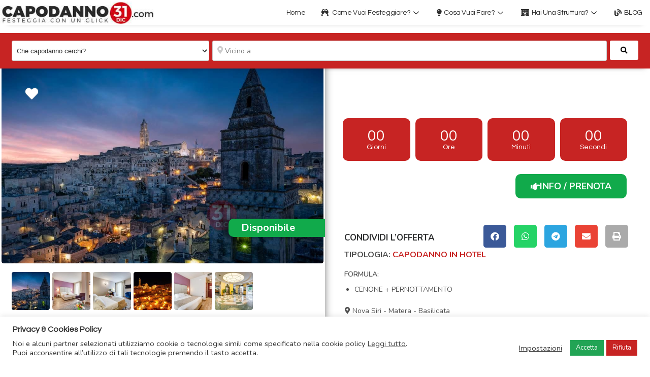

--- FILE ---
content_type: text/html; charset=UTF-8
request_url: https://www.capodanno31.com/offerte/capodanno-nei-pressi-di-matera-a-nova-siri/
body_size: 47800
content:
<!DOCTYPE html>
<html class="html" dir="ltr" lang="it-IT" prefix="og: https://ogp.me/ns#">
<head>
	<meta charset="UTF-8">
	<link rel="profile" href="https://gmpg.org/xfn/11">

	<title>Capodanno nei pressi di Matera a Nova Siri | Offerte 2026 - 2027</title><link rel="stylesheet" href="https://www.capodanno31.com/wp-content/cache/min/1/e6ad27ace2b34fee5ec4a061eb120baf.css" media="all" data-minify="1" />
	<style>img:is([sizes="auto" i], [sizes^="auto," i]) { contain-intrinsic-size: 3000px 1500px }</style>
	
		<!-- All in One SEO 4.8.5 - aioseo.com -->
	<meta name="robots" content="max-image-preview:large" />
	<meta name="author" content="area70lab"/>
	<meta name="yandex-verification" content="e4da2cb781f07ab5" />
	<link rel="canonical" href="https://www.capodanno31.com/offerte/capodanno-nei-pressi-di-matera-a-nova-siri/" />
	<meta name="generator" content="All in One SEO (AIOSEO) 4.8.5" />
		<meta property="og:locale" content="it_IT" />
		<meta property="og:site_name" content="Offerte 2020 - 2021" />
		<meta property="og:type" content="article" />
		<meta property="og:title" content="Capodanno nei pressi di Matera a Nova Siri | Offerte 2026 - 2027" />
		<meta property="og:url" content="https://www.capodanno31.com/offerte/capodanno-nei-pressi-di-matera-a-nova-siri/" />
		<meta property="og:image" content="https://www.capodanno31.com/wp-content/uploads/2021/11/Capodanno-matera-di-notte.jpeg" />
		<meta property="og:image:secure_url" content="https://www.capodanno31.com/wp-content/uploads/2021/11/Capodanno-matera-di-notte.jpeg" />
		<meta property="og:image:width" content="1024" />
		<meta property="og:image:height" content="768" />
		<meta property="article:published_time" content="2023-10-01T21:45:36+00:00" />
		<meta property="article:modified_time" content="2023-10-14T14:20:48+00:00" />
		<meta property="article:publisher" content="https://www.facebook.com/capodanno31/" />
		<meta name="twitter:card" content="summary" />
		<meta name="twitter:title" content="Capodanno nei pressi di Matera a Nova Siri | Offerte 2026 - 2027" />
		<meta name="twitter:image" content="https://www.capodanno31.com/wp-content/uploads/2021/11/Capodanno-matera-di-notte.jpeg" />
		<script type="application/ld+json" class="aioseo-schema">
			{"@context":"https:\/\/schema.org","@graph":[{"@type":"BreadcrumbList","@id":"https:\/\/www.capodanno31.com\/offerte\/capodanno-nei-pressi-di-matera-a-nova-siri\/#breadcrumblist","itemListElement":[{"@type":"ListItem","@id":"https:\/\/www.capodanno31.com#listItem","position":1,"name":"Home","item":"https:\/\/www.capodanno31.com","nextItem":{"@type":"ListItem","@id":"https:\/\/www.capodanno31.com\/offerte\/#listItem","name":"Offerte"}},{"@type":"ListItem","@id":"https:\/\/www.capodanno31.com\/offerte\/#listItem","position":2,"name":"Offerte","item":"https:\/\/www.capodanno31.com\/offerte\/","nextItem":{"@type":"ListItem","@id":"https:\/\/www.capodanno31.com\/offerte\/tag\/offerte-matera\/italia\/basilicata\/matera\/#listItem","name":"Offerte Matera"},"previousItem":{"@type":"ListItem","@id":"https:\/\/www.capodanno31.com#listItem","name":"Home"}},{"@type":"ListItem","@id":"https:\/\/www.capodanno31.com\/offerte\/tag\/offerte-matera\/italia\/basilicata\/matera\/#listItem","position":3,"name":"Offerte Matera","item":"https:\/\/www.capodanno31.com\/offerte\/tag\/offerte-matera\/italia\/basilicata\/matera\/","nextItem":{"@type":"ListItem","@id":"https:\/\/www.capodanno31.com\/offerte\/capodanno-nei-pressi-di-matera-a-nova-siri\/#listItem","name":"Capodanno nei pressi di Matera a Nova Siri"},"previousItem":{"@type":"ListItem","@id":"https:\/\/www.capodanno31.com\/offerte\/#listItem","name":"Offerte"}},{"@type":"ListItem","@id":"https:\/\/www.capodanno31.com\/offerte\/capodanno-nei-pressi-di-matera-a-nova-siri\/#listItem","position":4,"name":"Capodanno nei pressi di Matera a Nova Siri","previousItem":{"@type":"ListItem","@id":"https:\/\/www.capodanno31.com\/offerte\/tag\/offerte-matera\/italia\/basilicata\/matera\/#listItem","name":"Offerte Matera"}}]},{"@type":"Organization","@id":"https:\/\/www.capodanno31.com\/#organization","name":"Capodanno31","description":"Offerte 2026 - 2027","url":"https:\/\/www.capodanno31.com\/","logo":{"@type":"ImageObject","url":"http:\/\/capodanno31.com\/wp-content\/uploads\/2020\/08\/capodanno31_social.jpg","@id":"https:\/\/www.capodanno31.com\/offerte\/capodanno-nei-pressi-di-matera-a-nova-siri\/#organizationLogo"},"image":{"@id":"https:\/\/www.capodanno31.com\/offerte\/capodanno-nei-pressi-di-matera-a-nova-siri\/#organizationLogo"},"sameAs":["https:\/\/www.instagram.com\/capodanno31\/"]},{"@type":"Person","@id":"https:\/\/www.capodanno31.com\/profile\/area70lab\/#author","url":"https:\/\/www.capodanno31.com\/profile\/area70lab\/","name":"area70lab"},{"@type":"WebPage","@id":"https:\/\/www.capodanno31.com\/offerte\/capodanno-nei-pressi-di-matera-a-nova-siri\/#webpage","url":"https:\/\/www.capodanno31.com\/offerte\/capodanno-nei-pressi-di-matera-a-nova-siri\/","name":"Capodanno nei pressi di Matera a Nova Siri | Offerte 2026 - 2027","inLanguage":"it-IT","isPartOf":{"@id":"https:\/\/www.capodanno31.com\/#website"},"breadcrumb":{"@id":"https:\/\/www.capodanno31.com\/offerte\/capodanno-nei-pressi-di-matera-a-nova-siri\/#breadcrumblist"},"author":{"@id":"https:\/\/www.capodanno31.com\/profile\/area70lab\/#author"},"creator":{"@id":"https:\/\/www.capodanno31.com\/profile\/area70lab\/#author"},"image":{"@type":"ImageObject","url":"https:\/\/www.capodanno31.com\/wp-content\/uploads\/2021\/11\/Capodanno-matera-di-notte.jpeg","@id":"https:\/\/www.capodanno31.com\/offerte\/capodanno-nei-pressi-di-matera-a-nova-siri\/#mainImage","width":1024,"height":768},"primaryImageOfPage":{"@id":"https:\/\/www.capodanno31.com\/offerte\/capodanno-nei-pressi-di-matera-a-nova-siri\/#mainImage"},"datePublished":"2023-10-01T23:45:36+02:00","dateModified":"2023-10-14T16:20:48+02:00"},{"@type":"WebSite","@id":"https:\/\/www.capodanno31.com\/#website","url":"https:\/\/www.capodanno31.com\/","name":"Capodanno 31","description":"Offerte 2026 - 2027","inLanguage":"it-IT","publisher":{"@id":"https:\/\/www.capodanno31.com\/#organization"}}]}
		</script>
		<!-- All in One SEO -->

<meta name="viewport" content="width=device-width, initial-scale=1"><link rel='dns-prefetch' href='//www.googletagmanager.com' />
<link rel='dns-prefetch' href='//use.fontawesome.com' />
<link rel='dns-prefetch' href='//fonts.googleapis.com' />


<style id='ayecode-ui-inline-css'>
.bsui .btn-outline-primary,.bsui .btn-link.btn-primary,.bsui a,.bsui .btn-link,.bsui .page-link{color:#c72423}.bsui .text-primary{color:#c72423!important}.bsui .btn-primary,.bsui .btn-primary.disabled,.bsui .btn-primary:disabled,.bsui .btn-outline-primary:hover,.bsui .btn-outline-primary:not(:disabled):not(.disabled).active,.bsui .btn-outline-primary:not(:disabled):not(.disabled):active,.bsui .show>.btn-outline-primary.dropdown-toggle,.bsui .badge-primary,.bsui .alert-primary,.bsui .bg-primary,.bsui .dropdown-item.active,.bsui .custom-control-input:checked~.custom-control-label::before,.bsui .custom-checkbox .custom-control-input:indeterminate~.custom-control-label::before,.bsui .nav-pills .nav-link.active,.bsui .nav-pills .show>.nav-link,.bsui .page-item.active .page-link,.bsui .progress-bar,.bsui .list-group-item.active,.bsui .select2-container .select2-results__option--highlighted.select2-results__option[aria-selected=true]{background-color:#c72423}.bsui .bg-primary{background-color:#c72423!important}.bsui .btn-primary,.bsui .btn-primary.disabled,.bsui .btn-primary:disabled,.bsui .btn-outline-primary,.bsui .btn-outline-primary:hover,.bsui .btn-outline-primary:not(:disabled):not(.disabled).active,.bsui .btn-outline-primary:not(:disabled):not(.disabled):active,.bsui .show>.btn-outline-primary.dropdown-toggle,.bsui .alert-primary,.bsui .custom-control-input:checked~.custom-control-label::before,.bsui .custom-checkbox .custom-control-input:indeterminate~.custom-control-label::before,.bsui .page-item.active .page-link,.bsui .list-group-item.active{border-color:#c72423}.bsui .border-primary{border-color:#c72423!important}.bsui .bg-primary{fill:#c72423}.bsui .bg-primary{fill:#c72423!important}.bsui .btn-primary:hover,.bsui .btn-primary:focus,.bsui .btn-primary.focus{background-color:#b92221;border-color:#b42120}.bsui .btn-outline-primary:not(:disabled):not(.disabled):active:focus,.bsui .btn-outline-primary:not(:disabled):not(.disabled).active:focus,.show>.bsui .btn-outline-primary.dropdown-toggle:focus{box-shadow:0 0 0 .2rem #c7242340}.bsui .btn-primary:not(:disabled):not(.disabled):active,.bsui .btn-primary:not(:disabled):not(.disabled).active,.show>.bsui .btn-primary.dropdown-toggle{background-color:#b42120;border-color:#af201f}.bsui .btn-primary:not(:disabled):not(.disabled):active:focus,.bsui .btn-primary:not(:disabled):not(.disabled).active:focus,.show>.bsui .btn-primary.dropdown-toggle:focus{box-shadow:0 0 0 .2rem #c7242340}.bsui .dropdown-item.active,.bsui .dropdown-item:active{background-color:#c72423}.bsui .form-control:focus{border-color:#d55b5a;box-shadow:0 0 0 .2rem #c7242340}.bsui .page-link:focus{box-shadow:0 0 0 .2rem #c7242340}.bsui .btn-outline-secondary,.bsui .btn-link.btn-secondary{color:#22a455}.bsui .text-secondary{color:#22a455!important}.bsui .btn-secondary,.bsui .btn-secondary.disabled,.bsui .btn-secondary:disabled,.bsui .btn-outline-secondary:hover,.bsui .btn-outline-secondary:not(:disabled):not(.disabled).active,.bsui .btn-outline-secondary:not(:disabled):not(.disabled):active,.bsui .show>.btn-outline-secondary.dropdown-toggle,.bsui .badge-secondary,.bsui .alert-secondary,.bsui .bg-secondary{background-color:#22a455}.bsui .bg-secondary{background-color:#22a455!important}.bsui .btn-secondary,.bsui .btn-secondary.disabled,.bsui .btn-secondary:disabled,.bsui .btn-outline-secondary,.bsui .btn-outline-secondary:hover,.bsui .btn-outline-secondary:not(:disabled):not(.disabled).active,.bsui .btn-outline-secondary:not(:disabled):not(.disabled):active,.bsui .show>.btn-outline-secondary.dropdown-toggle,.bsui .alert-secondary{border-color:#22a455}.bsui .border-secondary{border-color:#22a455!important}.bsui .bg-secondary{fill:#22a455}.bsui .bg-secondary{fill:#22a455!important}.bsui .btn-secondary:hover,.bsui .btn-secondary:focus,.bsui .btn-secondary.focus{background-color:#20984f;border-color:#1f944d}.bsui .btn-outline-secondary:not(:disabled):not(.disabled):active:focus,.bsui .btn-outline-secondary:not(:disabled):not(.disabled).active:focus,.show>.bsui .btn-outline-secondary.dropdown-toggle:focus{box-shadow:0 0 0 .2rem #22a45540}.bsui .btn-secondary:not(:disabled):not(.disabled):active,.bsui .btn-secondary:not(:disabled):not(.disabled).active,.show>.bsui .btn-secondary.dropdown-toggle{background-color:#1f944d;border-color:#1e904b}.bsui .btn-secondary:not(:disabled):not(.disabled):active:focus,.bsui .btn-secondary:not(:disabled):not(.disabled).active:focus,.show>.bsui .btn-secondary.dropdown-toggle:focus{box-shadow:0 0 0 .2rem #22a45540}body.modal-open #wpadminbar{z-index:999}.embed-responsive-16by9 .fluid-width-video-wrapper{padding:0!important;position:initial}
</style>
<style id='wp-emoji-styles-inline-css'>

	img.wp-smiley, img.emoji {
		display: inline !important;
		border: none !important;
		box-shadow: none !important;
		height: 1em !important;
		width: 1em !important;
		margin: 0 0.07em !important;
		vertical-align: -0.1em !important;
		background: none !important;
		padding: 0 !important;
	}
</style>

<style id='wp-block-library-theme-inline-css'>
.wp-block-audio :where(figcaption){color:#555;font-size:13px;text-align:center}.is-dark-theme .wp-block-audio :where(figcaption){color:#ffffffa6}.wp-block-audio{margin:0 0 1em}.wp-block-code{border:1px solid #ccc;border-radius:4px;font-family:Menlo,Consolas,monaco,monospace;padding:.8em 1em}.wp-block-embed :where(figcaption){color:#555;font-size:13px;text-align:center}.is-dark-theme .wp-block-embed :where(figcaption){color:#ffffffa6}.wp-block-embed{margin:0 0 1em}.blocks-gallery-caption{color:#555;font-size:13px;text-align:center}.is-dark-theme .blocks-gallery-caption{color:#ffffffa6}:root :where(.wp-block-image figcaption){color:#555;font-size:13px;text-align:center}.is-dark-theme :root :where(.wp-block-image figcaption){color:#ffffffa6}.wp-block-image{margin:0 0 1em}.wp-block-pullquote{border-bottom:4px solid;border-top:4px solid;color:currentColor;margin-bottom:1.75em}.wp-block-pullquote cite,.wp-block-pullquote footer,.wp-block-pullquote__citation{color:currentColor;font-size:.8125em;font-style:normal;text-transform:uppercase}.wp-block-quote{border-left:.25em solid;margin:0 0 1.75em;padding-left:1em}.wp-block-quote cite,.wp-block-quote footer{color:currentColor;font-size:.8125em;font-style:normal;position:relative}.wp-block-quote:where(.has-text-align-right){border-left:none;border-right:.25em solid;padding-left:0;padding-right:1em}.wp-block-quote:where(.has-text-align-center){border:none;padding-left:0}.wp-block-quote.is-large,.wp-block-quote.is-style-large,.wp-block-quote:where(.is-style-plain){border:none}.wp-block-search .wp-block-search__label{font-weight:700}.wp-block-search__button{border:1px solid #ccc;padding:.375em .625em}:where(.wp-block-group.has-background){padding:1.25em 2.375em}.wp-block-separator.has-css-opacity{opacity:.4}.wp-block-separator{border:none;border-bottom:2px solid;margin-left:auto;margin-right:auto}.wp-block-separator.has-alpha-channel-opacity{opacity:1}.wp-block-separator:not(.is-style-wide):not(.is-style-dots){width:100px}.wp-block-separator.has-background:not(.is-style-dots){border-bottom:none;height:1px}.wp-block-separator.has-background:not(.is-style-wide):not(.is-style-dots){height:2px}.wp-block-table{margin:0 0 1em}.wp-block-table td,.wp-block-table th{word-break:normal}.wp-block-table :where(figcaption){color:#555;font-size:13px;text-align:center}.is-dark-theme .wp-block-table :where(figcaption){color:#ffffffa6}.wp-block-video :where(figcaption){color:#555;font-size:13px;text-align:center}.is-dark-theme .wp-block-video :where(figcaption){color:#ffffffa6}.wp-block-video{margin:0 0 1em}:root :where(.wp-block-template-part.has-background){margin-bottom:0;margin-top:0;padding:1.25em 2.375em}
</style>
<style id='classic-theme-styles-inline-css'>
/*! This file is auto-generated */
.wp-block-button__link{color:#fff;background-color:#32373c;border-radius:9999px;box-shadow:none;text-decoration:none;padding:calc(.667em + 2px) calc(1.333em + 2px);font-size:1.125em}.wp-block-file__button{background:#32373c;color:#fff;text-decoration:none}
</style>
<style id='global-styles-inline-css'>
:root{--wp--preset--aspect-ratio--square: 1;--wp--preset--aspect-ratio--4-3: 4/3;--wp--preset--aspect-ratio--3-4: 3/4;--wp--preset--aspect-ratio--3-2: 3/2;--wp--preset--aspect-ratio--2-3: 2/3;--wp--preset--aspect-ratio--16-9: 16/9;--wp--preset--aspect-ratio--9-16: 9/16;--wp--preset--color--black: #000000;--wp--preset--color--cyan-bluish-gray: #abb8c3;--wp--preset--color--white: #ffffff;--wp--preset--color--pale-pink: #f78da7;--wp--preset--color--vivid-red: #cf2e2e;--wp--preset--color--luminous-vivid-orange: #ff6900;--wp--preset--color--luminous-vivid-amber: #fcb900;--wp--preset--color--light-green-cyan: #7bdcb5;--wp--preset--color--vivid-green-cyan: #00d084;--wp--preset--color--pale-cyan-blue: #8ed1fc;--wp--preset--color--vivid-cyan-blue: #0693e3;--wp--preset--color--vivid-purple: #9b51e0;--wp--preset--gradient--vivid-cyan-blue-to-vivid-purple: linear-gradient(135deg,rgba(6,147,227,1) 0%,rgb(155,81,224) 100%);--wp--preset--gradient--light-green-cyan-to-vivid-green-cyan: linear-gradient(135deg,rgb(122,220,180) 0%,rgb(0,208,130) 100%);--wp--preset--gradient--luminous-vivid-amber-to-luminous-vivid-orange: linear-gradient(135deg,rgba(252,185,0,1) 0%,rgba(255,105,0,1) 100%);--wp--preset--gradient--luminous-vivid-orange-to-vivid-red: linear-gradient(135deg,rgba(255,105,0,1) 0%,rgb(207,46,46) 100%);--wp--preset--gradient--very-light-gray-to-cyan-bluish-gray: linear-gradient(135deg,rgb(238,238,238) 0%,rgb(169,184,195) 100%);--wp--preset--gradient--cool-to-warm-spectrum: linear-gradient(135deg,rgb(74,234,220) 0%,rgb(151,120,209) 20%,rgb(207,42,186) 40%,rgb(238,44,130) 60%,rgb(251,105,98) 80%,rgb(254,248,76) 100%);--wp--preset--gradient--blush-light-purple: linear-gradient(135deg,rgb(255,206,236) 0%,rgb(152,150,240) 100%);--wp--preset--gradient--blush-bordeaux: linear-gradient(135deg,rgb(254,205,165) 0%,rgb(254,45,45) 50%,rgb(107,0,62) 100%);--wp--preset--gradient--luminous-dusk: linear-gradient(135deg,rgb(255,203,112) 0%,rgb(199,81,192) 50%,rgb(65,88,208) 100%);--wp--preset--gradient--pale-ocean: linear-gradient(135deg,rgb(255,245,203) 0%,rgb(182,227,212) 50%,rgb(51,167,181) 100%);--wp--preset--gradient--electric-grass: linear-gradient(135deg,rgb(202,248,128) 0%,rgb(113,206,126) 100%);--wp--preset--gradient--midnight: linear-gradient(135deg,rgb(2,3,129) 0%,rgb(40,116,252) 100%);--wp--preset--font-size--small: 13px;--wp--preset--font-size--medium: 20px;--wp--preset--font-size--large: 36px;--wp--preset--font-size--x-large: 42px;--wp--preset--spacing--20: 0.44rem;--wp--preset--spacing--30: 0.67rem;--wp--preset--spacing--40: 1rem;--wp--preset--spacing--50: 1.5rem;--wp--preset--spacing--60: 2.25rem;--wp--preset--spacing--70: 3.38rem;--wp--preset--spacing--80: 5.06rem;--wp--preset--shadow--natural: 6px 6px 9px rgba(0, 0, 0, 0.2);--wp--preset--shadow--deep: 12px 12px 50px rgba(0, 0, 0, 0.4);--wp--preset--shadow--sharp: 6px 6px 0px rgba(0, 0, 0, 0.2);--wp--preset--shadow--outlined: 6px 6px 0px -3px rgba(255, 255, 255, 1), 6px 6px rgba(0, 0, 0, 1);--wp--preset--shadow--crisp: 6px 6px 0px rgba(0, 0, 0, 1);}:where(.is-layout-flex){gap: 0.5em;}:where(.is-layout-grid){gap: 0.5em;}body .is-layout-flex{display: flex;}.is-layout-flex{flex-wrap: wrap;align-items: center;}.is-layout-flex > :is(*, div){margin: 0;}body .is-layout-grid{display: grid;}.is-layout-grid > :is(*, div){margin: 0;}:where(.wp-block-columns.is-layout-flex){gap: 2em;}:where(.wp-block-columns.is-layout-grid){gap: 2em;}:where(.wp-block-post-template.is-layout-flex){gap: 1.25em;}:where(.wp-block-post-template.is-layout-grid){gap: 1.25em;}.has-black-color{color: var(--wp--preset--color--black) !important;}.has-cyan-bluish-gray-color{color: var(--wp--preset--color--cyan-bluish-gray) !important;}.has-white-color{color: var(--wp--preset--color--white) !important;}.has-pale-pink-color{color: var(--wp--preset--color--pale-pink) !important;}.has-vivid-red-color{color: var(--wp--preset--color--vivid-red) !important;}.has-luminous-vivid-orange-color{color: var(--wp--preset--color--luminous-vivid-orange) !important;}.has-luminous-vivid-amber-color{color: var(--wp--preset--color--luminous-vivid-amber) !important;}.has-light-green-cyan-color{color: var(--wp--preset--color--light-green-cyan) !important;}.has-vivid-green-cyan-color{color: var(--wp--preset--color--vivid-green-cyan) !important;}.has-pale-cyan-blue-color{color: var(--wp--preset--color--pale-cyan-blue) !important;}.has-vivid-cyan-blue-color{color: var(--wp--preset--color--vivid-cyan-blue) !important;}.has-vivid-purple-color{color: var(--wp--preset--color--vivid-purple) !important;}.has-black-background-color{background-color: var(--wp--preset--color--black) !important;}.has-cyan-bluish-gray-background-color{background-color: var(--wp--preset--color--cyan-bluish-gray) !important;}.has-white-background-color{background-color: var(--wp--preset--color--white) !important;}.has-pale-pink-background-color{background-color: var(--wp--preset--color--pale-pink) !important;}.has-vivid-red-background-color{background-color: var(--wp--preset--color--vivid-red) !important;}.has-luminous-vivid-orange-background-color{background-color: var(--wp--preset--color--luminous-vivid-orange) !important;}.has-luminous-vivid-amber-background-color{background-color: var(--wp--preset--color--luminous-vivid-amber) !important;}.has-light-green-cyan-background-color{background-color: var(--wp--preset--color--light-green-cyan) !important;}.has-vivid-green-cyan-background-color{background-color: var(--wp--preset--color--vivid-green-cyan) !important;}.has-pale-cyan-blue-background-color{background-color: var(--wp--preset--color--pale-cyan-blue) !important;}.has-vivid-cyan-blue-background-color{background-color: var(--wp--preset--color--vivid-cyan-blue) !important;}.has-vivid-purple-background-color{background-color: var(--wp--preset--color--vivid-purple) !important;}.has-black-border-color{border-color: var(--wp--preset--color--black) !important;}.has-cyan-bluish-gray-border-color{border-color: var(--wp--preset--color--cyan-bluish-gray) !important;}.has-white-border-color{border-color: var(--wp--preset--color--white) !important;}.has-pale-pink-border-color{border-color: var(--wp--preset--color--pale-pink) !important;}.has-vivid-red-border-color{border-color: var(--wp--preset--color--vivid-red) !important;}.has-luminous-vivid-orange-border-color{border-color: var(--wp--preset--color--luminous-vivid-orange) !important;}.has-luminous-vivid-amber-border-color{border-color: var(--wp--preset--color--luminous-vivid-amber) !important;}.has-light-green-cyan-border-color{border-color: var(--wp--preset--color--light-green-cyan) !important;}.has-vivid-green-cyan-border-color{border-color: var(--wp--preset--color--vivid-green-cyan) !important;}.has-pale-cyan-blue-border-color{border-color: var(--wp--preset--color--pale-cyan-blue) !important;}.has-vivid-cyan-blue-border-color{border-color: var(--wp--preset--color--vivid-cyan-blue) !important;}.has-vivid-purple-border-color{border-color: var(--wp--preset--color--vivid-purple) !important;}.has-vivid-cyan-blue-to-vivid-purple-gradient-background{background: var(--wp--preset--gradient--vivid-cyan-blue-to-vivid-purple) !important;}.has-light-green-cyan-to-vivid-green-cyan-gradient-background{background: var(--wp--preset--gradient--light-green-cyan-to-vivid-green-cyan) !important;}.has-luminous-vivid-amber-to-luminous-vivid-orange-gradient-background{background: var(--wp--preset--gradient--luminous-vivid-amber-to-luminous-vivid-orange) !important;}.has-luminous-vivid-orange-to-vivid-red-gradient-background{background: var(--wp--preset--gradient--luminous-vivid-orange-to-vivid-red) !important;}.has-very-light-gray-to-cyan-bluish-gray-gradient-background{background: var(--wp--preset--gradient--very-light-gray-to-cyan-bluish-gray) !important;}.has-cool-to-warm-spectrum-gradient-background{background: var(--wp--preset--gradient--cool-to-warm-spectrum) !important;}.has-blush-light-purple-gradient-background{background: var(--wp--preset--gradient--blush-light-purple) !important;}.has-blush-bordeaux-gradient-background{background: var(--wp--preset--gradient--blush-bordeaux) !important;}.has-luminous-dusk-gradient-background{background: var(--wp--preset--gradient--luminous-dusk) !important;}.has-pale-ocean-gradient-background{background: var(--wp--preset--gradient--pale-ocean) !important;}.has-electric-grass-gradient-background{background: var(--wp--preset--gradient--electric-grass) !important;}.has-midnight-gradient-background{background: var(--wp--preset--gradient--midnight) !important;}.has-small-font-size{font-size: var(--wp--preset--font-size--small) !important;}.has-medium-font-size{font-size: var(--wp--preset--font-size--medium) !important;}.has-large-font-size{font-size: var(--wp--preset--font-size--large) !important;}.has-x-large-font-size{font-size: var(--wp--preset--font-size--x-large) !important;}
:where(.wp-block-post-template.is-layout-flex){gap: 1.25em;}:where(.wp-block-post-template.is-layout-grid){gap: 1.25em;}
:where(.wp-block-columns.is-layout-flex){gap: 2em;}:where(.wp-block-columns.is-layout-grid){gap: 2em;}
:root :where(.wp-block-pullquote){font-size: 1.5em;line-height: 1.6;}
</style>













<link rel='stylesheet' id='oceanwp-google-font-nunito-css' href='//fonts.googleapis.com/css?family=Nunito%3A100%2C200%2C300%2C400%2C500%2C600%2C700%2C800%2C900%2C100i%2C200i%2C300i%2C400i%2C500i%2C600i%2C700i%2C800i%2C900i&#038;subset=latin&#038;display=swap&#038;ver=6.8.3' media='all' />
<link rel='stylesheet' id='oceanwp-google-font-questrial-css' href='//fonts.googleapis.com/css?family=Questrial%3A100%2C200%2C300%2C400%2C500%2C600%2C700%2C800%2C900%2C100i%2C200i%2C300i%2C400i%2C500i%2C600i%2C700i%2C800i%2C900i&#038;subset=latin&#038;display=swap&#038;ver=6.8.3' media='all' />




























<link rel='stylesheet' id='elementor-post-11258-css' href='https://www.capodanno31.com/wp-content/uploads/elementor/css/post-11258.css?ver=1734705255' media='all' />
<link rel='stylesheet' id='elementor-post-10849-css' href='https://www.capodanno31.com/wp-content/uploads/elementor/css/post-10849.css?ver=1734705256' media='all' />
<link rel='stylesheet' id='elementor-post-11270-css' href='https://www.capodanno31.com/wp-content/uploads/elementor/css/post-11270.css?ver=1758078919' media='all' />
<link rel='stylesheet' id='elementor-post-10863-css' href='https://www.capodanno31.com/wp-content/uploads/elementor/css/post-10863.css?ver=1755723179' media='all' />
<link rel='stylesheet' id='elementor-post-18930-css' href='https://www.capodanno31.com/wp-content/uploads/elementor/css/post-18930.css?ver=1734705256' media='all' />



<style id='rocket-lazyload-inline-css'>
.rll-youtube-player{position:relative;padding-bottom:56.23%;height:0;overflow:hidden;max-width:100%;}.rll-youtube-player:focus-within{outline: 2px solid currentColor;outline-offset: 5px;}.rll-youtube-player iframe{position:absolute;top:0;left:0;width:100%;height:100%;z-index:100;background:0 0}.rll-youtube-player img{bottom:0;display:block;left:0;margin:auto;max-width:100%;width:100%;position:absolute;right:0;top:0;border:none;height:auto;-webkit-transition:.4s all;-moz-transition:.4s all;transition:.4s all}.rll-youtube-player img:hover{-webkit-filter:brightness(75%)}.rll-youtube-player .play{height:100%;width:100%;left:0;top:0;position:absolute;background:url(https://www.capodanno31.com/wp-content/plugins/wp-rocket/assets/img/youtube.png) no-repeat center;background-color: transparent !important;cursor:pointer;border:none;}.wp-embed-responsive .wp-has-aspect-ratio .rll-youtube-player{position:absolute;padding-bottom:0;width:100%;height:100%;top:0;bottom:0;left:0;right:0}
</style>















<script id="cookie-law-info-js-extra">
var Cli_Data = {"nn_cookie_ids":[],"cookielist":[],"non_necessary_cookies":[],"ccpaEnabled":"","ccpaRegionBased":"","ccpaBarEnabled":"","strictlyEnabled":["necessary","obligatoire"],"ccpaType":"gdpr","js_blocking":"1","custom_integration":"","triggerDomRefresh":"","secure_cookies":""};
var cli_cookiebar_settings = {"animate_speed_hide":"500","animate_speed_show":"500","background":"#FFF","border":"#b1a6a6c2","border_on":"","button_1_button_colour":"#22a455","button_1_button_hover":"#1b8344","button_1_link_colour":"#fff","button_1_as_button":"1","button_1_new_win":"","button_2_button_colour":"#333","button_2_button_hover":"#292929","button_2_link_colour":"#444","button_2_as_button":"","button_2_hidebar":"1","button_3_button_colour":"#c72423","button_3_button_hover":"#9f1d1c","button_3_link_colour":"#fff","button_3_as_button":"1","button_3_new_win":"","button_4_button_colour":"#000","button_4_button_hover":"#000000","button_4_link_colour":"#333333","button_4_as_button":"","button_7_button_colour":"#61a229","button_7_button_hover":"#4e8221","button_7_link_colour":"#fff","button_7_as_button":"1","button_7_new_win":"","font_family":"inherit","header_fix":"","notify_animate_hide":"1","notify_animate_show":"","notify_div_id":"#cookie-law-info-bar","notify_position_horizontal":"right","notify_position_vertical":"bottom","scroll_close":"","scroll_close_reload":"","accept_close_reload":"","reject_close_reload":"","showagain_tab":"","showagain_background":"#fff","showagain_border":"#000","showagain_div_id":"#cookie-law-info-again","showagain_x_position":"100px","text":"#333333","show_once_yn":"","show_once":"10000","logging_on":"","as_popup":"","popup_overlay":"1","bar_heading_text":"Privacy & Cookies Policy","cookie_bar_as":"banner","popup_showagain_position":"bottom-right","widget_position":"left"};
var log_object = {"ajax_url":"https:\/\/www.capodanno31.com\/wp-admin\/admin-ajax.php"};
</script>

<script id="geodir-js-extra">
var geodir_params = {"siteurl":"https:\/\/www.capodanno31.com","plugin_url":"https:\/\/www.capodanno31.com\/wp-content\/plugins\/geodirectory","ajax_url":"https:\/\/www.capodanno31.com\/wp-admin\/admin-ajax.php","gd_ajax_url":"https:\/\/www.capodanno31.com\/wp-admin\/admin-ajax.php?gd-ajax=1","has_gd_ajax":"1","gd_modal":"0","is_rtl":"","basic_nonce":"c09c67b53d","text_add_fav":"Aggiungi ai preferiti","text_fav":"Preferito","text_remove_fav":"Elimina dai preferiti","text_unfav":"Elimina dai preferiti","icon_fav":"fas fa-heart","icon_unfav":"fas fa-heart","api_url":"https:\/\/www.capodanno31.com\/wp-json\/geodir\/v2\/","location_base_url":"https:\/\/www.capodanno31.com\/location\/","location_url":"https:\/\/www.capodanno31.com\/location\/italia\/basilicata\/matera","search_base_url":"https:\/\/www.capodanno31.com\/cerca-offerte\/","custom_field_not_blank_var":"Field label must not be blank","custom_field_not_special_char":"Non usare caratteri speciali e spazi nel campo chiave Nome Variabile.","custom_field_unique_name":"Field key must be unique.","custom_field_delete":"Are you sure you wish to delete this field?","custom_field_delete_children":"You must move or remove child elements first.","tax_meta_class_succ_del_msg":"File cancellato correttamente.","tax_meta_class_not_permission_to_del_msg":"Non disponi dell'autorizzazione necessaria per eliminare questo file.","tax_meta_class_order_save_msg":"Ordine salvato!","tax_meta_class_not_permission_record_img_msg":"Non disponi dell'autorizzazione necessaria per riordinare le immagini.","address_not_found_on_map_msg":"Impossibile trovare l'indirizzo per:","my_place_listing_del":"Sei sicuro di voler eliminare questa inserzione?","confirmPostAuthorAction":"Are you sure you wish to perform this action?","my_main_listing_del":"Cancella l'inserzione principale del marchio per trasformarli tutti in annunci regolare. Sei sicuro di voler eliminare questo annuncio principale.","rating_error_msg":"Errore: si prega di riprovare","listing_url_prefix_msg":"Inserire un prefisso per l'url dell'inserzione","invalid_listing_prefix_msg":"Il prefisso dell'url contiene caratteri non validi","location_url_prefix_msg":"Immettere prefisso per l'url della localit\u00e0","invalid_location_prefix_msg":"L'url della localit\u00e0 contiene caratteri non validi","location_and_cat_url_separator_msg":"Immettere separatore di localit\u00e0 e categorie per l'url","invalid_char_and_cat_url_separator_msg":"Il separatore di localit\u00e0 e categoria contiene caratteri non validi","listing_det_url_separator_msg":"Inserire separatore per l'url della pagina Dettagli inserzione","invalid_char_listing_det_url_separator_msg":"Caratteri non validi nel separatore della pagina inserzioni","loading_listing_error_favorite":"Errore durante il caricamento dell'annuncio.","field_id_required":"Campo obbligatorio","valid_email_address_msg":"Inserire un indirizzo email valido.","default_marker_icon":"https:\/\/www.capodanno31.com\/wp-content\/uploads\/2020\/08\/icona-map.png","default_marker_w":"50","default_marker_h":"63","latitude_error_msg":"Inserire un valore numerico. Assicurarsi di aver trascinato un segnaposto o fatto click sul pulsante: Imposta indirizzo sulla mappa","longgitude_error_msg":"Inserire un valore numerico. Assicurarsi di aver trascinato un segnaposto o fatto click sul pulsante: Imposta indirizzo sulla mappa","gd_cmt_btn_post_reply":"Pubblica risposta","gd_cmt_btn_reply_text":"Testo della risposta","gd_cmt_btn_post_review":"Invia recensione","gd_cmt_btn_review_text":"Testo della recensione","gd_cmt_err_no_rating":"Assegnare un numero di stelle. Non \u00e8 possibile aggiungere una recensione senza assegnare un valutazione.","err_max_file_size":"Errore dimensione file: hai tentato di caricare un file pi\u00f9 grande di %s","err_file_upload_limit":"Hai raggiunto il limite di caricamento di %s file.","err_pkg_upload_limit":"Con questo pacchetto \u00e8 possibile caricare un massimo di %s file. Prova di nuovo.","action_remove":"Rimuovi","txt_all_files":"File consentiti","err_file_type":"Errore formato file. Sono ammessi i seguenti formati: %s","gd_allowed_img_types":"jpg,jpe,jpeg,gif,png,bmp,ico,webp,avif","txt_form_wait":"Attendi un attimo...","txt_form_searching":"Ricerca in corso\u2026","txt_form_my_location":"La mia posizione","txt_near_my_location":"Vicino: La mia posizione","rating_type":"fa","reviewrating":"","multirating":"","map_name":"osm","osmStart":"Inizio","osmVia":"Via {viaNumber}","osmEnd":"Inserisci la tua posizione","osmPressEnter":"Press Enter key to search","geoMyLocation":"La mia posizione","geoErrUNKNOWN_ERROR":"Impossibile definire la tua posizione","geoErrPERMISSION_DENINED":"Permessi negati per trovare la tua posizione","geoErrPOSITION_UNAVAILABLE":"La tua posizione \u00e8 al momento sconosciuta","geoErrBREAK":"Determinare la tua posizione ha richiesto troppo tempo","geoErrDEFAULT":"Il tuo browser non supporta l\\'identificazione della tua posizione","i18n_set_as_default":"Set as default","i18n_no_matches":"No matches found","i18n_ajax_error":"Loading failed","i18n_input_too_short_1":"Please enter 1 or more characters","i18n_input_too_short_n":"Please enter %item% or more characters","i18n_input_too_long_1":"Please delete 1 character","i18n_input_too_long_n":"Please delete %item% characters","i18n_selection_too_long_1":"You can only select 1 item","i18n_selection_too_long_n":"You can only select %item% items","i18n_load_more":"Loading more results\u2026","i18n_searching":"Searching\u2026","txt_choose_image":"Scegli un'immagine","txt_use_image":"Usa immagine","img_spacer":"https:\/\/www.capodanno31.com\/wp-content\/plugins\/geodirectory\/assets\/images\/media-button-image.gif","txt_post_review":"Invia recensione","txt_post_reply":"Post reply","txt_leave_a_review":"Lascia una Recensione","txt_leave_a_reply":"Leave a reply","txt_reply_text":"Testo della risposta","txt_review_text":"Testo della recensione","txt_read_more":"Leggi tutto","txt_about_listing":"about this listing","txt_open_now":"Aperto ora","txt_closed_now":"Chiuso ora","txt_closed_today":"Chiuso oggi","txt_closed":"Chiuso","txt_single_use":"This field is single use only and is already being used.","txt_page_settings":"Page selections should not be the same, please correct the issue to continue.","txt_save_other_setting":"Please save the current setting before adding a new one.","txt_previous":"Precedente","txt_next":"Successivo","txt_lose_changes":"You may lose changes if you navigate away now!","txt_are_you_sure":"Sei sicuro?","txt_saving":"Salvataggio in corso...","txt_saved":"Saved","txt_order_saved":"Order saved","txt_preview":"Anteprima","txt_edit":"Modifica","txt_delete":"Elimina","txt_cancel":"Annulla","txt_confirm":"Confirm","txt_continue":"Continua","txt_yes":"S\u00ec","txt_deleted":"Deleted","txt_google_key_error":"Google API key Error","txt_documentation":"Documentation","txt_google_key_verifying":"Verifying API Key","txt_google_key_enable_billing":"Enable Billing","txt_google_key_error_project":"Key invalid, you might have entered the project number instead of the API key","txt_google_key_error_invalid":"Key invalid, please double check you have entered it correctly","txt_google_key_error_referer":"This URL is not allowed for this API Key","txt_google_key_error_billing":"You must enable billing on your Google account.","txt_google_key_error_brave":"Brave browser shield will block this check and return a false positive","confirm_new_wp_template":"Are you sure want to create a new template to customize?","gmt_offset":"+1:00","timezone_string":"Europe\/Rome","autosave":"10000","search_users_nonce":"12c04f9d51","google_api_key":"","mapLanguage":"it","osmRouteLanguage":"it","markerAnimation":"bounce","confirm_set_location":"Would you like to manually set your location?","confirm_lbl_error":"ERRORE:","label_title":"Titolo","label_caption":"Caption","button_set":"Set","BH_altTimeFormat":"HH:mm","splitUK":"0","time_ago":{"prefix_ago":"","suffix_ago":" ago","prefix_after":"after ","suffix_after":"","seconds":"less than a minute","minute":"about a minute","minutes":"%d minutes","hour":"about an hour","hours":"about %d hours","day":"a day","days":"%d days","month":"about a month","months":"%d months","year":"about a year","years":"%d years"},"resize_marker":"","marker_max_width":"50","marker_max_height":"50"};
</script>

<script id="geodir-js-after">
document.addEventListener("DOMContentLoaded", function(event) {
	if (!geodir_is_localstorage()) {
		return;
	}
	function gdrv_is_not_empty(obj) {
		for (var key in obj) {
			if (obj.hasOwnProperty(key))
				return true;
		}
		return false;
	}
	function gdrvUnique(value, index, array) {
	  return array.indexOf(value) === index;
	}
	/*localStorage.removeItem("gd_recently_viewed");*/
	var post_id = '24872',
		post_type = 'gd_place',
		reviewed_arr = {},
		recently_reviewed = JSON.parse(localStorage.getItem('gd_recently_viewed'));
	if (null != recently_reviewed) {
		if (gdrv_is_not_empty(recently_reviewed)) {
			if (post_type in recently_reviewed) {
				var temp_post_arr = [];
				if (recently_reviewed[post_type].length > 0) {
					temp_post_arr = recently_reviewed[post_type];
				}
				if (jQuery.inArray(post_id, temp_post_arr) !== -1) {
					temp_post_arr.splice(jQuery.inArray(post_id, temp_post_arr), 1);
				}
				temp_post_arr.push(post_id);
				temp_post_arr = temp_post_arr.filter(gdrvUnique);
				/* Limit to 50 per CPT */
				if (temp_post_arr.length > 50) {
					temp_post_arr = temp_post_arr.slice(-50);
				}
				recently_reviewed[post_type] = temp_post_arr;
			} else {
				recently_reviewed[post_type] = [post_id];
			}
		} else {
			recently_reviewed[post_type] = [post_id];
		}
		localStorage.setItem("gd_recently_viewed", JSON.stringify(recently_reviewed));
	} else {
		reviewed_arr[post_type] = [post_id];
		localStorage.setItem("gd_recently_viewed", JSON.stringify(reviewed_arr));
	}
});
</script>







<script id="geodir-adv-search-js-extra">
var geodir_search_params = {"geodir_advanced_search_plugin_url":"https:\/\/www.capodanno31.com\/wp-content\/plugins\/geodir_advance_search_filters","geodir_admin_ajax_url":"https:\/\/www.capodanno31.com\/wp-admin\/admin-ajax.php","request_param":"{\"geo_url\":\"is_location\"}","msg_Near":"Vicino:","default_Near":"Vicino a","msg_Me":"Io","unom_dist":"km","autocomplete_field_name":"s","geodir_enable_autocompleter":"1","search_suggestions_with":"","geodir_location_manager_active":"1","msg_User_defined":"User defined","ask_for_share_location":"","geodir_autolocate_ask":"","geodir_autolocate_ask_msg":"Do you wish to be geolocated to listings near you?","UNKNOWN_ERROR":"Unable to find your location.","PERMISSION_DENINED":"Permission denied in finding your location.","POSITION_UNAVAILABLE":"Your location is currently unknown.","BREAK":"Attempt to find location took too long.","GEOLOCATION_NOT_SUPPORTED":"Geolocation is not supported by this browser.","DEFAUTL_ERROR":"Browser unable to find your location.","text_more":"More","text_less":"Less","msg_In":"In:","txt_in_country":"(Country)","txt_in_region":"(Region)","txt_in_city":"(City)","txt_in_hood":"(Neighbourhood)","compass_active_color":"#087CC9","onload_redirect":"no","onload_askRedirect":"","onload_redirectLocation":"","autocomplete_min_chars":"3","autocompleter_max_results":"21","autocompleter_filter_location":"1","time_format":"H:i","am_pm":"[\"am\", \"AM\", \"pm\", \"PM\"]","open_now_format":"{label}, {time}"};
</script>

<script id="geodir-cp-js-extra">
var geodir_cp_params = [];
</script>

<script id="geodir-location-script-js-extra">
var geodir_location_params = {"geodir_location_admin_url":"https:\/\/www.capodanno31.com\/wp-admin\/admin.php","geodir_location_plugin_url":"https:\/\/www.capodanno31.com\/wp-content\/plugins\/geodir_location_manager","ajax_url":"https:\/\/www.capodanno31.com\/wp-admin\/admin-ajax.php","select_merge_city_msg":"Perfavore seleziona fusione citt\u00e0.","confirm_set_default":"Sei sicuro di voler rendere questa citt\u00e0 predefinita?","LISTING_URL_PREFIX":"Immettere un prefisso per l'url dell'annuncio","LISTING_URL_PREFIX_INVALID_CHAR":"Il prefisso dell'url contiene caratteri non validi","LOCATION_URL_PREFIX":"Immettere prefisso per l'url della localit\u00e0","LOCATOIN_PREFIX_INVALID_CHAR":"L'url della localit\u00e0 contiene caratteri non validi","LOCATION_CAT_URL_SEP":"Immettere separatore di localit\u00e0 e categorie per l'url","LOCATION_CAT_URL_SEP_INVALID_CHAR":"Il separtore di localit\u00e0 e categoria contiene caratteri non validi","LISTING_DETAIL_URL_SEP":"Immettere separatore per l'url della pagina Dettagli annuncio","LISTING_DETAIL_URL_SEP_INVALID_CHAR":"Il separatore per l'url della pagina Dettagli contiene caratteri non validi","LOCATION_PLEASE_WAIT":"Attendere prego...","LOCATION_CHOSEN_NO_RESULT_TEXT":"Spiacenti, non ho trovato niente!","LOCATION_CHOSEN_KEEP_TYPE_TEXT":"Attendere prego...","LOCATION_CHOSEN_LOOKING_FOR_TEXT":"Siamo in cerca di","select_location_translate_msg":"Perfavore seleziona una nazione per aggiornare la traduzione.","select_location_translate_confirm_msg":"Sei sicuro?","gd_text_search_city":"Cerca citt\u00e0","gd_text_search_region":"Cerca regione","gd_text_search_country":"Cerca nazione","gd_text_search_location":"Cerca luogo","gd_base_location":"https:\/\/www.capodanno31.com\/location\/","UNKNOWN_ERROR":"Impossibile trovare la tua posizione","PERMISSION_DENINED":"Permesso negato nell'individuare la tua posizione.","POSITION_UNAVAILABLE":"La tua posizione \u00e8 al momento sconosciuta.","BREAK":"Il tentativo di trovare la tua posizione ci ha messo troppo tempo.","DEFAUTL_ERROR":"Il browser non riesce a trovare la tua posizione.","msg_Near":"Vicino:","msg_Me":"Io","msg_User_defined":"definito dall'utente","confirm_delete_location":"La cancellazione del luogo CANCELLERA' anche ogni INSERZIONE in questo luogo. Sei sicuro di voler cancellare questo luogo?","confirm_delete_neighbourhood":"Are you sure you want to delete this neighbourhood?","delete_bulk_location_select_msg":"Per favore scegli almeno un luogo.","neighbourhood_is_active":"","text_In":"In:"};
</script>


<script id="geodir-pricing-js-extra">
var geodir_pricing_params = [];
</script>

<script id="userswp-js-extra">
var uwp_localize_data = {"uwp_more_char_limit":"100","uwp_more_text":"pi\u00f9","uwp_less_text":"meno","error":"Qualcosa \u00e8 andato storto.","error_retry":"Qualcosa \u00e8 andato storto, si prega di riprovare.","uwp_more_ellipses_text":"...","ajaxurl":"https:\/\/www.capodanno31.com\/wp-admin\/admin-ajax.php","login_modal":"1","register_modal":"","forgot_modal":"1","uwp_pass_strength":"0","uwp_strong_pass_msg":"Please enter valid strong password.","default_banner":"https:\/\/www.capodanno31.com\/wp-content\/plugins\/userswp\/assets\/images\/banner.png","basicNonce":"be02192d6c"};
</script>



<!-- Snippet del tag Google (gtag.js) aggiunto da Site Kit -->
<!-- Snippet Google Analytics aggiunto da Site Kit -->
<script src="https://www.googletagmanager.com/gtag/js?id=G-4P7PDTSM6R" id="google_gtagjs-js" async></script>
<script id="google_gtagjs-js-after">
window.dataLayer = window.dataLayer || [];function gtag(){dataLayer.push(arguments);}
gtag("set","linker",{"domains":["www.capodanno31.com"]});
gtag("js", new Date());
gtag("set", "developer_id.dZTNiMT", true);
gtag("config", "G-4P7PDTSM6R");
 window._googlesitekit = window._googlesitekit || {}; window._googlesitekit.throttledEvents = []; window._googlesitekit.gtagEvent = (name, data) => { var key = JSON.stringify( { name, data } ); if ( !! window._googlesitekit.throttledEvents[ key ] ) { return; } window._googlesitekit.throttledEvents[ key ] = true; setTimeout( () => { delete window._googlesitekit.throttledEvents[ key ]; }, 5 ); gtag( "event", name, { ...data, event_source: "site-kit" } ); };
</script>
<link rel="https://api.w.org/" href="https://www.capodanno31.com/wp-json/" /><link rel="alternate" title="JSON" type="application/json" href="https://www.capodanno31.com/wp-json/wp/v2/offerte/24872" /><link rel="EditURI" type="application/rsd+xml" title="RSD" href="https://www.capodanno31.com/xmlrpc.php?rsd" />
<meta name="generator" content="WordPress 6.8.3" />
<link rel='shortlink' href='https://www.capodanno31.com/?p=24872' />
<link rel="alternate" title="oEmbed (JSON)" type="application/json+oembed" href="https://www.capodanno31.com/wp-json/oembed/1.0/embed?url=https%3A%2F%2Fwww.capodanno31.com%2Fofferte%2Fcapodanno-nei-pressi-di-matera-a-nova-siri%2F" />
<link rel="alternate" title="oEmbed (XML)" type="text/xml+oembed" href="https://www.capodanno31.com/wp-json/oembed/1.0/embed?url=https%3A%2F%2Fwww.capodanno31.com%2Fofferte%2Fcapodanno-nei-pressi-di-matera-a-nova-siri%2F&#038;format=xml" />
<!-- start Simple Custom CSS and JS -->

<!-- end Simple Custom CSS and JS -->
<!-- start Simple Custom CSS and JS -->

<!-- end Simple Custom CSS and JS -->
<!-- start Simple Custom CSS and JS -->

<!-- end Simple Custom CSS and JS -->
<script type="application/ld+json">{"@context":"https:\/\/schema.org","@type":"Hotel","name":"Capodanno nei pressi di Matera a Nova Siri","description":"Capodanno nei pressi di Matera, a Nova Siri a due passi dalla citt\u00e0 patrimonio dell'UNESCO per un'ultimo dell'anno indimenticabile. Se stai cercando un modo unico e speciale per celebrare il Capodanno, ti consigliamo di esplorare Nova Siri, una bellissima localit\u00e0 situata nei pressi di **Matera**, la famosa \"Citt\u00e0 dei Sassi\". Questa affascinante localit\u00e0 costiera nel sud Italia offre un'esperienza straordinaria per dare il benvenuto al nuovo anno, mescolando bellezze naturali mozzafiato con una ricca cultura. Nova Siri si trova a breve distanza da Matera, consentendoti di sfruttare al meglio le meraviglie architettoniche e culturali di quest'ultima durante il giorno, per poi ritirarti a Nova Siri per le festivit\u00e0 di Capodanno. **Cosa Fare a Nova Siri Durante il Capodanno** Nova Siri offre numerose opzioni per il divertimento durante il Capodanno. Inizia la serata con una romantica passeggiata lungo la spiaggia per goderti il maestoso spettacolo del mare. Molte localit\u00e0 balneari organizzano spettacoli di fuochi d'artificio, creando un'atmosfera magica e festosa per salutare l'anno nuovo. Se sei un appassionato di gastronomia, Nova Siri non ti deluder\u00e0. I ristoranti locali propongono prelibatezze della cucina mediterranea, con piatti a base di pesce fresco e ingredienti locali. Assicurati di assaporare le specialit\u00e0 regionali, come l'olio d'oliva di alta qualit\u00e0 e i vini locali. Per chi cerca una serata pi\u00f9 vivace, numerosi locali notturni e club organizzano feste esclusive per il Capodanno. Balla al ritmo della musica e brinda al nuovo anno con nuovi amici in questa vivace comunit\u00e0. **Dove Alloggiare a Nova Siri** Per rendere il tuo Capodanno a Nova Siri veramente speciale, abbiamo scelto per te una sistemazione accogliente e confortevole vicino alla costa. Con un pacchetto speciali per il Capodanno. Prenota in anticipo per assicurarti la disponibilit\u00e0 durante la stagione delle festivit\u00e0. Le camere degli hotel a Nova Siri sono spaziose e ben arredate, offrendo il comfort necessario per un soggiorno rilassante. **Conclusione** Nova Siri \u00e8 una destinazione affascinante per festeggiare il Capodanno nei pressi di **Matera**. Con la sua bellezza naturale, la cucina deliziosa e l'atmosfera festosa, questa localit\u00e0 \u00e8 il posto ideale per dare il benvenuto al nuovo anno. Pianifica il tuo viaggio a Nova Siri e preparati a creare ricordi indimenticabili mentre saluti il 2024 in grande stile. Buon Capodanno! Capodanno nei pressi di Matera a Nova Siri con cena e veglione in lussuoso Hotel a 4 Stelle. L'Hotel Nasce dalla storia della grande Villa Imperiale di Ciglio dei Vagni. La variet\u00e0 naturalistico-paesaggistica di questo tratto di costa ionica \u00e8 davvero sorprendente: dai verdi orizzonti agli spazi di natura incontaminata, dalla montagna alle spiagge dorate e ricche di dune naturali. Le Camere Uno splendido soggiorno: questa \u00e8 la promessa dell'hotel. Una promessa che facilmente vedrete mantenuta negli arredi eleganti e funzionali, nella completezza degli accessori e nell\u2019eccezionale livello dei servizi. Con le sue 31 camere, il nostro hotel 4 stelle a Nova Siri si pone nettamente al di sopra degli standard abituali del comfort e del prestigio, con camere molto spaziose e luminose. Tipologia di camera disponibili: Camera Standard: modalit\u00e0 doppia su richiesta Camera Superior: con ampio balcone, sedie e tavolino Camera Family: con divano letto Il Ristorante Quando la buona cucina ti fa star bene... I profumi di un territorio ricco di tradizione si fondono con l\u2019essenza di una cucina pura dando vita ad una sinfonia di sapori che racchiudono storia ed innovazione, memoria e cambiamento. Lo studio costante e la ricerca tecnologica \u00e8 alla base di ogni piatto, preparato con ingredienti del territorio sani, genuini, freschi, curati e controllati in ogni parte del processo per far s\u00ec che nutrirsi sia un piacere non solo per il palato ma per tutto il corpo; per questo poniamo particolare attenzione non solo alla materia prima ma anche alle metodologie, ai tempi di cottura ed alle quantit\u00e0 e tipologie di condimenti, scegliendo sempre il meglio ed innovandoci grazie alle tecnologie pi\u00f9 appropriate.","url":"https:\/\/www.capodanno31.com\/offerte\/capodanno-nei-pressi-di-matera-a-nova-siri\/","sameAs":[],"image":[{"@type":"ImageObject","author":"area70lab","contentLocation":"Nova Siri, Matera, Italy","url":"https:\/\/www.capodanno31.com\/wp-content\/uploads\/2021\/11\/Capodanno-matera-di-notte.jpeg","datePublished":"2021-11-10 01:23:41","caption":"","name":"","representativeOfPage":true,"thumbnail":"https:\/\/www.capodanno31.com\/wp-content\/uploads\/2021\/11\/Capodanno-matera-di-notte-300x225.jpeg"},{"@type":"ImageObject","author":"area70lab","contentLocation":"Nova Siri, Matera, Italy","url":"https:\/\/www.capodanno31.com\/wp-content\/uploads\/2021\/11\/Capodanno-matera-camere-hotel.jpeg","datePublished":"2021-11-10 01:23:33","caption":"","name":"","representativeOfPage":true,"thumbnail":"https:\/\/www.capodanno31.com\/wp-content\/uploads\/2021\/11\/Capodanno-matera-camere-hotel-300x200.jpeg"},{"@type":"ImageObject","author":"area70lab","contentLocation":"Nova Siri, Matera, Italy","url":"https:\/\/www.capodanno31.com\/wp-content\/uploads\/2021\/11\/Capodanno-matera-hotel-camera.jpeg","datePublished":"2021-11-10 01:23:35","caption":"","name":"","representativeOfPage":true,"thumbnail":"https:\/\/www.capodanno31.com\/wp-content\/uploads\/2021\/11\/Capodanno-matera-hotel-camera-300x200.jpeg"},{"@type":"ImageObject","author":"area70lab","contentLocation":"Nova Siri, Matera, Italy","url":"https:\/\/www.capodanno31.com\/wp-content\/uploads\/2021\/11\/natale-a-matera-2020.jpg","datePublished":"2021-11-10 01:24:15","caption":"","name":"","representativeOfPage":true,"thumbnail":"https:\/\/www.capodanno31.com\/wp-content\/uploads\/2021\/11\/natale-a-matera-2020-235x300.jpg"},{"@type":"ImageObject","author":"area70lab","contentLocation":"Nova Siri, Matera, Italy","url":"https:\/\/www.capodanno31.com\/wp-content\/uploads\/2021\/11\/Capodanno-matera-hotel-camere.jpeg","datePublished":"2021-11-10 01:23:37","caption":"","name":"","representativeOfPage":true,"thumbnail":"https:\/\/www.capodanno31.com\/wp-content\/uploads\/2021\/11\/Capodanno-matera-hotel-camere-300x200.jpeg"},{"@type":"ImageObject","author":"area70lab","contentLocation":"Nova Siri, Matera, Italy","url":"https:\/\/www.capodanno31.com\/wp-content\/uploads\/2021\/11\/Capodanno-matera-hotel.jpeg","datePublished":"2021-11-10 01:23:39","caption":"","name":"","representativeOfPage":true,"thumbnail":"https:\/\/www.capodanno31.com\/wp-content\/uploads\/2021\/11\/Capodanno-matera-hotel-300x200.jpeg"}],"address":{"@type":"PostalAddress","streetAddress":"Nova Siri","addressLocality":"Matera","addressRegion":"Basilicata","addressCountry":"Italy","postalCode":""},"geo":{"@type":"GeoCoordinates","latitude":"40.148212","longitude":"16.538889"},"review":""}</script><meta property="og:image" content="https://www.capodanno31.com/wp-content/uploads/2021/11/Capodanno-matera-di-notte.jpeg"/>

<!-- GD Facebook Like Thumbnail -->
<link rel="image_src" href="https://www.capodanno31.com/wp-content/uploads/2021/11/Capodanno-matera-di-notte.jpeg" />
<!-- End GD Facebook Like Thumbnail -->

<meta name="generator" content="Site Kit by Google 1.158.0" /><style>/* CSS added by WP Meta and Date Remover*/.entry-meta {display:none !important;}
	.home .entry-meta { display: none; }
	.entry-footer {display:none !important;}
	.home .entry-footer { display: none; }</style>
<style>
	.getpaid-price-buttons label{
		transition: all .3s ease-out;
		text-align: center;
		padding: 10px 20px;
		background-color: #eeeeee;
		border: 1px solid #e0e0e0;
	}

	.getpaid-price-circles label {
		padding: 0 4px;
		-moz-border-radius:50%;
		-webkit-border-radius: 50%;
		border-radius: 50%;
	}

	.getpaid-price-circles label span{
		display: block;
		padding: 50%;
		margin: -3em -50% 0;
		position: relative;
		top: 1.5em;
		border: 1em solid transparent;
		white-space: nowrap;
	}

	.getpaid-price-buttons input[type="radio"]{
		visibility: hidden;
		height: 0;
		width: 0 !important;
	}

	.getpaid-price-buttons input[type="radio"]:checked + label,
	.getpaid-price-buttons label:hover {
		color: #fff;
		background-color: #1e73be;
		border-color: #1e73be;
	}

	.getpaid-public-items-archive-single-item .inner {
		box-shadow: 0 1px 3px rgba(0,0,0,0.12), 0 1px 2px rgba(0,0,0,0.24);
	}

	.getpaid-public-items-archive-single-item:hover .inner{
		box-shadow: 0 1px 4px rgba(0,0,0,0.15), 0 1px 3px rgba(0,0,0,0.30);
	}

	.wp-block-getpaid-public-items-getpaid-public-items-loop .item-name {
		font-size: 1.3rem;
	}

	.getpaid-subscription-item-actions {
		color: #ddd;
		font-size: 13px;
		padding: 2px 0 0;
		position: relative;
		left: -9999em;
	}

	.getpaid-subscriptions-table-row:hover .getpaid-subscription-item-actions {
		position: static;
	}

	.getpaid-subscriptions table {
		font-size: 0.9em;
		table-layout: fixed;
	}

	.getpaid-subscriptions-table-column-subscription {
		font-weight: 500;
	}

	.getpaid-subscriptions-table-row span.label {
		font-weight: 500;
	}

	.getpaid-subscriptions.bsui .table-bordered thead th {
		border-bottom-width: 1px;
	}

	.getpaid-subscriptions.bsui .table-striped tbody tr:nth-of-type(odd) {
		background-color: rgb(0 0 0 / 0.01);
	}

	.wpinv-page .bsui a.btn {
		text-decoration: none;
		margin-right: 2px;
    	margin-bottom: 2px;
	}

	.getpaid-cc-card-inner {
		max-width: 460px;
	}

	.getpaid-payment-modal-close {
		position: absolute;
		top: 0;
		right: 0;
		z-index: 200;
	}

	.getpaid-form-cart-item-price {
		min-width: 120px !important;
	}

	/* Fabulous Fluid theme fix */
	#primary .getpaid-payment-form p {
		float: none !important;
	}

	.bsui .is-invalid ~ .invalid-feedback, .bsui .is-invalid ~ .invalid-tooltip {
		display: block
	}

	.bsui .is-invalid {
		border-color: #dc3545 !important;
	}

	.getpaid-file-upload-element{
		height: 200px;
		border: 3px dashed #dee2e6;
		cursor: pointer;
	}

	.getpaid-file-upload-element:hover{
		border: 3px dashed #424242;
	}

	.getpaid-file-upload-element.getpaid-trying-to-drop {
	    border: 3px dashed #8bc34a;
		background: #f1f8e9;
	}
</style>
<meta name="generator" content="Elementor 3.30.4; features: additional_custom_breakpoints; settings: css_print_method-external, google_font-enabled, font_display-auto">
			<style>
				.e-con.e-parent:nth-of-type(n+4):not(.e-lazyloaded):not(.e-no-lazyload),
				.e-con.e-parent:nth-of-type(n+4):not(.e-lazyloaded):not(.e-no-lazyload) * {
					background-image: none !important;
				}
				@media screen and (max-height: 1024px) {
					.e-con.e-parent:nth-of-type(n+3):not(.e-lazyloaded):not(.e-no-lazyload),
					.e-con.e-parent:nth-of-type(n+3):not(.e-lazyloaded):not(.e-no-lazyload) * {
						background-image: none !important;
					}
				}
				@media screen and (max-height: 640px) {
					.e-con.e-parent:nth-of-type(n+2):not(.e-lazyloaded):not(.e-no-lazyload),
					.e-con.e-parent:nth-of-type(n+2):not(.e-lazyloaded):not(.e-no-lazyload) * {
						background-image: none !important;
					}
				}
			</style>
			<link rel="icon" href="https://www.capodanno31.com/wp-content/uploads/2020/09/capodanno31-icon-optimized.png" sizes="32x32" />
<link rel="icon" href="https://www.capodanno31.com/wp-content/uploads/2020/09/capodanno31-icon-optimized.png" sizes="192x192" />
<link rel="apple-touch-icon" href="https://www.capodanno31.com/wp-content/uploads/2020/09/capodanno31-icon-optimized.png" />
<meta name="msapplication-TileImage" content="https://www.capodanno31.com/wp-content/uploads/2020/09/capodanno31-icon-optimized.png" />
<meta name="generator" content="WP Super Duper v1.2.24" data-sd-source="geodirectory" /><meta name="generator" content="WP Font Awesome Settings v1.1.10" data-ac-source="geodirectory" /><!-- OceanWP CSS -->
<style type="text/css">
/* Colors */a:hover,a.light:hover,.theme-heading .text::before,.theme-heading .text::after,#top-bar-content >a:hover,#top-bar-social li.oceanwp-email a:hover,#site-navigation-wrap .dropdown-menu >li >a:hover,#site-header.medium-header #medium-searchform button:hover,.oceanwp-mobile-menu-icon a:hover,.blog-entry.post .blog-entry-header .entry-title a:hover,.blog-entry.post .blog-entry-readmore a:hover,.blog-entry.thumbnail-entry .blog-entry-category a,ul.meta li a:hover,.dropcap,.single nav.post-navigation .nav-links .title,body .related-post-title a:hover,body #wp-calendar caption,body .contact-info-widget.default i,body .contact-info-widget.big-icons i,body .custom-links-widget .oceanwp-custom-links li a:hover,body .custom-links-widget .oceanwp-custom-links li a:hover:before,body .posts-thumbnails-widget li a:hover,body .social-widget li.oceanwp-email a:hover,.comment-author .comment-meta .comment-reply-link,#respond #cancel-comment-reply-link:hover,#footer-widgets .footer-box a:hover,#footer-bottom a:hover,#footer-bottom #footer-bottom-menu a:hover,.sidr a:hover,.sidr-class-dropdown-toggle:hover,.sidr-class-menu-item-has-children.active >a,.sidr-class-menu-item-has-children.active >a >.sidr-class-dropdown-toggle,input[type=checkbox]:checked:before{color:#c72423}.single nav.post-navigation .nav-links .title .owp-icon use,.blog-entry.post .blog-entry-readmore a:hover .owp-icon use,body .contact-info-widget.default .owp-icon use,body .contact-info-widget.big-icons .owp-icon use{stroke:#c72423}input[type="button"],input[type="reset"],input[type="submit"],button[type="submit"],.button,#site-navigation-wrap .dropdown-menu >li.btn >a >span,.thumbnail:hover i,.thumbnail:hover .link-post-svg-icon,.post-quote-content,.omw-modal .omw-close-modal,body .contact-info-widget.big-icons li:hover i,body .contact-info-widget.big-icons li:hover .owp-icon,body div.wpforms-container-full .wpforms-form input[type=submit],body div.wpforms-container-full .wpforms-form button[type=submit],body div.wpforms-container-full .wpforms-form .wpforms-page-button,.woocommerce-cart .wp-element-button,.woocommerce-checkout .wp-element-button,.wp-block-button__link{background-color:#c72423}.widget-title{border-color:#c72423}blockquote{border-color:#c72423}.wp-block-quote{border-color:#c72423}#searchform-dropdown{border-color:#c72423}.dropdown-menu .sub-menu{border-color:#c72423}.blog-entry.large-entry .blog-entry-readmore a:hover{border-color:#c72423}.oceanwp-newsletter-form-wrap input[type="email"]:focus{border-color:#c72423}.social-widget li.oceanwp-email a:hover{border-color:#c72423}#respond #cancel-comment-reply-link:hover{border-color:#c72423}body .contact-info-widget.big-icons li:hover i{border-color:#c72423}body .contact-info-widget.big-icons li:hover .owp-icon{border-color:#c72423}#footer-widgets .oceanwp-newsletter-form-wrap input[type="email"]:focus{border-color:#c72423}input[type="button"]:hover,input[type="reset"]:hover,input[type="submit"]:hover,button[type="submit"]:hover,input[type="button"]:focus,input[type="reset"]:focus,input[type="submit"]:focus,button[type="submit"]:focus,.button:hover,.button:focus,#site-navigation-wrap .dropdown-menu >li.btn >a:hover >span,.post-quote-author,.omw-modal .omw-close-modal:hover,body div.wpforms-container-full .wpforms-form input[type=submit]:hover,body div.wpforms-container-full .wpforms-form button[type=submit]:hover,body div.wpforms-container-full .wpforms-form .wpforms-page-button:hover,.woocommerce-cart .wp-element-button:hover,.woocommerce-checkout .wp-element-button:hover,.wp-block-button__link:hover{background-color:#c72423}a{color:#c72423}a .owp-icon use{stroke:#c72423}a:hover{color:#c72423}a:hover .owp-icon use{stroke:#c72423}body .theme-button,body input[type="submit"],body button[type="submit"],body button,body .button,body div.wpforms-container-full .wpforms-form input[type=submit],body div.wpforms-container-full .wpforms-form button[type=submit],body div.wpforms-container-full .wpforms-form .wpforms-page-button,.woocommerce-cart .wp-element-button,.woocommerce-checkout .wp-element-button,.wp-block-button__link{border-color:#ffffff}body .theme-button:hover,body input[type="submit"]:hover,body button[type="submit"]:hover,body button:hover,body .button:hover,body div.wpforms-container-full .wpforms-form input[type=submit]:hover,body div.wpforms-container-full .wpforms-form input[type=submit]:active,body div.wpforms-container-full .wpforms-form button[type=submit]:hover,body div.wpforms-container-full .wpforms-form button[type=submit]:active,body div.wpforms-container-full .wpforms-form .wpforms-page-button:hover,body div.wpforms-container-full .wpforms-form .wpforms-page-button:active,.woocommerce-cart .wp-element-button:hover,.woocommerce-checkout .wp-element-button:hover,.wp-block-button__link:hover{border-color:#ffffff}body{color:#4f4f4f}/* OceanWP Style Settings CSS */.theme-button,input[type="submit"],button[type="submit"],button,.button,body div.wpforms-container-full .wpforms-form input[type=submit],body div.wpforms-container-full .wpforms-form button[type=submit],body div.wpforms-container-full .wpforms-form .wpforms-page-button{border-style:solid}.theme-button,input[type="submit"],button[type="submit"],button,.button,body div.wpforms-container-full .wpforms-form input[type=submit],body div.wpforms-container-full .wpforms-form button[type=submit],body div.wpforms-container-full .wpforms-form .wpforms-page-button{border-width:1px}form input[type="text"],form input[type="password"],form input[type="email"],form input[type="url"],form input[type="date"],form input[type="month"],form input[type="time"],form input[type="datetime"],form input[type="datetime-local"],form input[type="week"],form input[type="number"],form input[type="search"],form input[type="tel"],form input[type="color"],form select,form textarea,.woocommerce .woocommerce-checkout .select2-container--default .select2-selection--single{border-style:solid}body div.wpforms-container-full .wpforms-form input[type=date],body div.wpforms-container-full .wpforms-form input[type=datetime],body div.wpforms-container-full .wpforms-form input[type=datetime-local],body div.wpforms-container-full .wpforms-form input[type=email],body div.wpforms-container-full .wpforms-form input[type=month],body div.wpforms-container-full .wpforms-form input[type=number],body div.wpforms-container-full .wpforms-form input[type=password],body div.wpforms-container-full .wpforms-form input[type=range],body div.wpforms-container-full .wpforms-form input[type=search],body div.wpforms-container-full .wpforms-form input[type=tel],body div.wpforms-container-full .wpforms-form input[type=text],body div.wpforms-container-full .wpforms-form input[type=time],body div.wpforms-container-full .wpforms-form input[type=url],body div.wpforms-container-full .wpforms-form input[type=week],body div.wpforms-container-full .wpforms-form select,body div.wpforms-container-full .wpforms-form textarea{border-style:solid}form input[type="text"],form input[type="password"],form input[type="email"],form input[type="url"],form input[type="date"],form input[type="month"],form input[type="time"],form input[type="datetime"],form input[type="datetime-local"],form input[type="week"],form input[type="number"],form input[type="search"],form input[type="tel"],form input[type="color"],form select,form textarea{border-radius:3px}body div.wpforms-container-full .wpforms-form input[type=date],body div.wpforms-container-full .wpforms-form input[type=datetime],body div.wpforms-container-full .wpforms-form input[type=datetime-local],body div.wpforms-container-full .wpforms-form input[type=email],body div.wpforms-container-full .wpforms-form input[type=month],body div.wpforms-container-full .wpforms-form input[type=number],body div.wpforms-container-full .wpforms-form input[type=password],body div.wpforms-container-full .wpforms-form input[type=range],body div.wpforms-container-full .wpforms-form input[type=search],body div.wpforms-container-full .wpforms-form input[type=tel],body div.wpforms-container-full .wpforms-form input[type=text],body div.wpforms-container-full .wpforms-form input[type=time],body div.wpforms-container-full .wpforms-form input[type=url],body div.wpforms-container-full .wpforms-form input[type=week],body div.wpforms-container-full .wpforms-form select,body div.wpforms-container-full .wpforms-form textarea{border-radius:3px}#main #content-wrap,.separate-layout #main #content-wrap{padding-top:0;padding-bottom:0}@media (max-width:480px){#main #content-wrap,.separate-layout #main #content-wrap{padding-top:0;padding-bottom:0}}.page-header,.has-transparent-header .page-header{padding:0}/* Header */#site-header.has-header-media .overlay-header-media{background-color:rgba(0,0,0,0.5)}/* Blog CSS */.single-post .background-image-page-header .page-header-inner,.single-post .background-image-page-header .site-breadcrumbs{text-align:left}.single-post.content-max-width #wrap .thumbnail,.single-post.content-max-width #wrap .wp-block-buttons,.single-post.content-max-width #wrap .wp-block-verse,.single-post.content-max-width #wrap .entry-header,.single-post.content-max-width #wrap ul.meta,.single-post.content-max-width #wrap .entry-content p,.single-post.content-max-width #wrap .entry-content h1,.single-post.content-max-width #wrap .entry-content h2,.single-post.content-max-width #wrap .entry-content h3,.single-post.content-max-width #wrap .entry-content h4,.single-post.content-max-width #wrap .entry-content h5,.single-post.content-max-width #wrap .entry-content h6,.single-post.content-max-width #wrap .wp-block-image,.single-post.content-max-width #wrap .wp-block-gallery,.single-post.content-max-width #wrap .wp-block-video,.single-post.content-max-width #wrap .wp-block-quote,.single-post.content-max-width #wrap .wp-block-text-columns,.single-post.content-max-width #wrap .wp-block-code,.single-post.content-max-width #wrap .entry-content ul,.single-post.content-max-width #wrap .entry-content ol,.single-post.content-max-width #wrap .wp-block-cover-text,.single-post.content-max-width #wrap .wp-block-cover,.single-post.content-max-width #wrap .wp-block-columns,.single-post.content-max-width #wrap .post-tags,.single-post.content-max-width #wrap .comments-area,.single-post.content-max-width #wrap .wp-block-embed,#wrap .wp-block-separator.is-style-wide:not(.size-full){max-width:1250px}.single-post.content-max-width #wrap .wp-block-image.alignleft,.single-post.content-max-width #wrap .wp-block-image.alignright{max-width:625px}.single-post.content-max-width #wrap .wp-block-image.alignleft{margin-left:calc( 50% - 625px)}.single-post.content-max-width #wrap .wp-block-image.alignright{margin-right:calc( 50% - 625px)}.single-post.content-max-width #wrap .wp-block-embed,.single-post.content-max-width #wrap .wp-block-verse{margin-left:auto;margin-right:auto}.ocean-single-post-header ul.meta-item li a:hover{color:#333333}/* Typography */body{font-family:Nunito;font-size:18px;line-height:1.8}h1,h2,h3,h4,h5,h6,.theme-heading,.widget-title,.oceanwp-widget-recent-posts-title,.comment-reply-title,.entry-title,.sidebar-box .widget-title{font-family:Questrial;line-height:1.4}h1{font-size:23px;line-height:1.4}h2{font-size:20px;line-height:1.4}h3{font-size:18px;line-height:1.4}h4{font-size:17px;line-height:1.4}h5{font-size:14px;line-height:1.4}h6{font-size:15px;line-height:1.4}.page-header .page-header-title,.page-header.background-image-page-header .page-header-title{font-size:32px;line-height:1.4}.page-header .page-subheading{font-size:15px;line-height:1.8}.site-breadcrumbs,.site-breadcrumbs a{font-size:13px;line-height:1.4}#top-bar-content,#top-bar-social-alt{font-size:12px;line-height:1.8}#site-logo a.site-logo-text{font-size:24px;line-height:1.8}.dropdown-menu ul li a.menu-link,#site-header.full_screen-header .fs-dropdown-menu ul.sub-menu li a{font-size:12px;line-height:1.2;letter-spacing:.6px}.sidr-class-dropdown-menu li a,a.sidr-class-toggle-sidr-close,#mobile-dropdown ul li a,body #mobile-fullscreen ul li a{font-size:15px;line-height:1.8}.blog-entry.post .blog-entry-header .entry-title a{font-size:24px;line-height:1.4}.ocean-single-post-header .single-post-title{font-size:34px;line-height:1.4;letter-spacing:.6px}.ocean-single-post-header ul.meta-item li,.ocean-single-post-header ul.meta-item li a{font-size:13px;line-height:1.4;letter-spacing:.6px}.ocean-single-post-header .post-author-name,.ocean-single-post-header .post-author-name a{font-size:14px;line-height:1.4;letter-spacing:.6px}.ocean-single-post-header .post-author-description{font-size:12px;line-height:1.4;letter-spacing:.6px}.single-post .entry-title{line-height:1.4;letter-spacing:.6px}.single-post ul.meta li,.single-post ul.meta li a{font-size:14px;line-height:1.4;letter-spacing:.6px}.sidebar-box .widget-title,.sidebar-box.widget_block .wp-block-heading{font-size:13px;line-height:1;letter-spacing:1px}#footer-widgets .footer-box .widget-title{font-size:13px;line-height:1;letter-spacing:1px}#footer-bottom #copyright{font-size:12px;line-height:1}#footer-bottom #footer-bottom-menu{font-size:12px;line-height:1}.woocommerce-store-notice.demo_store{line-height:2;letter-spacing:1.5px}.demo_store .woocommerce-store-notice__dismiss-link{line-height:2;letter-spacing:1.5px}.woocommerce ul.products li.product li.title h2,.woocommerce ul.products li.product li.title a{font-size:14px;line-height:1.5}.woocommerce ul.products li.product li.category,.woocommerce ul.products li.product li.category a{font-size:12px;line-height:1}.woocommerce ul.products li.product .price{font-size:18px;line-height:1}.woocommerce ul.products li.product .button,.woocommerce ul.products li.product .product-inner .added_to_cart{font-size:12px;line-height:1.5;letter-spacing:1px}.woocommerce ul.products li.owp-woo-cond-notice span,.woocommerce ul.products li.owp-woo-cond-notice a{font-size:16px;line-height:1;letter-spacing:1px;font-weight:600;text-transform:capitalize}.woocommerce div.product .product_title{font-size:24px;line-height:1.4;letter-spacing:.6px}.woocommerce div.product p.price{font-size:36px;line-height:1}.woocommerce .owp-btn-normal .summary form button.button,.woocommerce .owp-btn-big .summary form button.button,.woocommerce .owp-btn-very-big .summary form button.button{font-size:12px;line-height:1.5;letter-spacing:1px;text-transform:uppercase}.woocommerce div.owp-woo-single-cond-notice span,.woocommerce div.owp-woo-single-cond-notice a{font-size:18px;line-height:2;letter-spacing:1.5px;font-weight:600;text-transform:capitalize}
</style><noscript><style id="rocket-lazyload-nojs-css">.rll-youtube-player, [data-lazy-src]{display:none !important;}</style></noscript></head>

<body class="wp-singular gd_place-template-default single single-gd_place postid-24872 wp-custom-logo wp-embed-responsive wp-theme-oceanwp geodir-page geodir-page-cpt-gd_place geodir-post-cat-108 geodir-page-single geodir_advance_search gd-pkg-id-3 oceanwp-theme dropdown-mobile no-header-border default-breakpoint has-sidebar content-right-sidebar page-header-disabled has-breadcrumbs elementor-default elementor-template-full-width elementor-kit-11258 elementor-page-10863 gd-map-osm" itemscope="itemscope" itemtype="https://schema.org/WebPage">

	
	
	<div id="outer-wrap" class="site clr">

		<a class="skip-link screen-reader-text" href="#main">Salta al contenuto</a>

		
		<div id="wrap" class="clr">

			
			
<header id="site-header" class="clr" data-height="74" itemscope="itemscope" itemtype="https://schema.org/WPHeader" role="banner">

			<div data-elementor-type="header" data-elementor-id="10849" class="elementor elementor-10849 elementor-location-header" data-elementor-post-type="elementor_library">
					<section class="elementor-section elementor-top-section elementor-element elementor-element-cc4bbf1 elementor-section-content-bottom elementor-hidden-mobile elementor-section-boxed elementor-section-height-default elementor-section-height-default" data-id="cc4bbf1" data-element_type="section" data-settings="{&quot;animation&quot;:&quot;none&quot;,&quot;background_background&quot;:&quot;classic&quot;,&quot;sticky&quot;:&quot;top&quot;,&quot;sticky_on&quot;:[&quot;desktop&quot;,&quot;tablet&quot;,&quot;mobile&quot;],&quot;sticky_offset&quot;:0,&quot;sticky_effects_offset&quot;:0,&quot;sticky_anchor_link_offset&quot;:0}">
						<div class="elementor-container elementor-column-gap-no">
					<div class="elementor-column elementor-col-50 elementor-top-column elementor-element elementor-element-e7e524f" data-id="e7e524f" data-element_type="column">
			<div class="elementor-widget-wrap elementor-element-populated">
						<div class="elementor-element elementor-element-397b525 elementor-widget elementor-widget-theme-site-logo elementor-widget-image" data-id="397b525" data-element_type="widget" data-widget_type="theme-site-logo.default">
				<div class="elementor-widget-container">
											<a href="https://www.capodanno31.com">
			<img width="340" height="50" src="data:image/svg+xml,%3Csvg%20xmlns='http://www.w3.org/2000/svg'%20viewBox='0%200%20340%2050'%3E%3C/svg%3E" class="attachment-full size-full wp-image-18682" alt="" data-lazy-srcset="https://www.capodanno31.com/wp-content/uploads/2020/08/logo_capodanno31.jpg 340w, https://www.capodanno31.com/wp-content/uploads/2020/08/logo_capodanno31-300x44.jpg 300w" data-lazy-sizes="(max-width: 340px) 100vw, 340px" data-lazy-src="https://www.capodanno31.com/wp-content/uploads/2020/08/logo_capodanno31.jpg" /><noscript><img width="340" height="50" src="https://www.capodanno31.com/wp-content/uploads/2020/08/logo_capodanno31.jpg" class="attachment-full size-full wp-image-18682" alt="" srcset="https://www.capodanno31.com/wp-content/uploads/2020/08/logo_capodanno31.jpg 340w, https://www.capodanno31.com/wp-content/uploads/2020/08/logo_capodanno31-300x44.jpg 300w" sizes="(max-width: 340px) 100vw, 340px" /></noscript>				</a>
											</div>
				</div>
					</div>
		</div>
				<div class="elementor-column elementor-col-50 elementor-top-column elementor-element elementor-element-4ecd9a0" data-id="4ecd9a0" data-element_type="column">
			<div class="elementor-widget-wrap elementor-element-populated">
						<div class="elementor-element elementor-element-c9af6bd elementor-widget elementor-widget-ekit-nav-menu" data-id="c9af6bd" data-element_type="widget" data-widget_type="ekit-nav-menu.default">
				<div class="elementor-widget-container">
							<nav class="ekit-wid-con ekit_menu_responsive_tablet" 
			data-hamburger-icon="icon icon-menu-button-of-three-horizontal-lines" 
			data-hamburger-icon-type="icon" 
			data-responsive-breakpoint="1024">
			            <button class="elementskit-menu-hamburger elementskit-menu-toggler"  type="button" aria-label="hamburger-icon">
                <i aria-hidden="true" class="ekit-menu-icon icon icon-menu-button-of-three-horizontal-lines"></i>            </button>
            <div id="ekit-megamenu-menu-principale" class="elementskit-menu-container elementskit-menu-offcanvas-elements elementskit-navbar-nav-default ekit-nav-menu-one-page-no ekit-nav-dropdown-hover"><ul id="menu-menu-principale" class="elementskit-navbar-nav elementskit-menu-po-right submenu-click-on-icon"><li id="menu-item-29913" class="menu-item menu-item-type-custom menu-item-object-custom menu-item-home menu-item-29913 nav-item elementskit-mobile-builder-content" data-vertical-menu=750px><a href="https://www.capodanno31.com/" class="ekit-menu-nav-link">Home</a></li>
<li id="menu-item-18787" class="menu-item menu-item-type-custom menu-item-object-custom menu-item-has-children menu-item-18787 nav-item elementskit-dropdown-has relative_position elementskit-dropdown-menu-default_width elementskit-mobile-builder-content" data-vertical-menu=750px><a href="#" class="ekit-menu-nav-link ekit-menu-dropdown-toggle"><i class="fas fa-glass-cheers"></i> Come vuoi festeggiare?<i aria-hidden="true" class="icon icon-down-arrow1 elementskit-submenu-indicator"></i></a>
<ul class="elementskit-dropdown elementskit-submenu-panel">
	<li id="menu-item-18794" class="menu-item menu-item-type-post_type menu-item-object-post menu-item-18794 nav-item elementskit-mobile-builder-content" data-vertical-menu=750px><a href="https://www.capodanno31.com/capodanno-in-hotel/" class=" dropdown-item">Capodanno in Hotel</a>	<li id="menu-item-18801" class="menu-item menu-item-type-post_type menu-item-object-post menu-item-18801 nav-item elementskit-mobile-builder-content" data-vertical-menu=750px><a href="https://www.capodanno31.com/capodanno-in-hotel-con-spa/" class=" dropdown-item">Capodanno in Hotel con Spa</a>	<li id="menu-item-18788" class="menu-item menu-item-type-post_type menu-item-object-post menu-item-18788 nav-item elementskit-mobile-builder-content" data-vertical-menu=750px><a href="https://www.capodanno31.com/capodanno-ville-e-castelli/" class=" dropdown-item">Capodanno Ville e Castelli</a>	<li id="menu-item-18830" class="menu-item menu-item-type-post_type menu-item-object-post menu-item-18830 nav-item elementskit-mobile-builder-content" data-vertical-menu=750px><a href="https://www.capodanno31.com/capodanno-in-montagna/" class=" dropdown-item">Capodanno in Montagna 2025</a>	<li id="menu-item-18807" class="menu-item menu-item-type-post_type menu-item-object-post menu-item-18807 nav-item elementskit-mobile-builder-content" data-vertical-menu=750px><a href="https://www.capodanno31.com/capodanno-in-discoteca/" class=" dropdown-item">Capodanno in Discoteca</a>	<li id="menu-item-18846" class="menu-item menu-item-type-post_type menu-item-object-post menu-item-18846 nav-item elementskit-mobile-builder-content" data-vertical-menu=750px><a href="https://www.capodanno31.com/capodanno-al-ristorante/" class=" dropdown-item">Capodanno al Ristorante</a>	<li id="menu-item-18907" class="menu-item menu-item-type-post_type menu-item-object-post menu-item-18907 nav-item elementskit-mobile-builder-content" data-vertical-menu=750px><a href="https://www.capodanno31.com/capodanno-per-famiglie/" class=" dropdown-item">Capodanno per Famiglie</a>	<li id="menu-item-18941" class="menu-item menu-item-type-post_type menu-item-object-post menu-item-18941 nav-item elementskit-mobile-builder-content" data-vertical-menu=750px><a href="https://www.capodanno31.com/capodanno-alle-terme/" class=" dropdown-item">Capodanno alle Terme</a>	<li id="menu-item-18890" class="menu-item menu-item-type-post_type menu-item-object-post menu-item-18890 nav-item elementskit-mobile-builder-content" data-vertical-menu=750px><a href="https://www.capodanno31.com/capodanno-esclusivo/" class=" dropdown-item">Capodanno Esclusivo</a>	<li id="menu-item-35469" class="menu-item menu-item-type-post_type menu-item-object-post menu-item-35469 nav-item elementskit-mobile-builder-content" data-vertical-menu=750px><a href="https://www.capodanno31.com/capodanno-sexy-e-trasgressivo/" class=" dropdown-item">Capodanno sexy e Trasgressivo</a>	<li id="menu-item-35470" class="menu-item menu-item-type-post_type menu-item-object-post menu-item-35470 nav-item elementskit-mobile-builder-content" data-vertical-menu=750px><a href="https://www.capodanno31.com/capodanno-per-single/" class=" dropdown-item">Capodanno per single</a>	<li id="menu-item-65549" class="menu-item menu-item-type-post_type menu-item-object-post menu-item-65549 nav-item elementskit-mobile-builder-content" data-vertical-menu=750px><a href="https://www.capodanno31.com/capodanno-cenone-con-delitto/" class=" dropdown-item">Capodanno cenone con delitto</a></ul>
</li>
<li id="menu-item-18147" class="menu-item menu-item-type-custom menu-item-object-custom menu-item-has-children menu-item-18147 nav-item elementskit-dropdown-has relative_position elementskit-dropdown-menu-default_width elementskit-mobile-builder-content" data-vertical-menu=750px><a href="#" class="ekit-menu-nav-link ekit-menu-dropdown-toggle"><i class="fas fa-lightbulb"></i> Cosa vuoi fare?<i aria-hidden="true" class="icon icon-down-arrow1 elementskit-submenu-indicator"></i></a>
<ul class="elementskit-dropdown elementskit-submenu-panel">
	<li id="menu-item-18186" class="users-wp-menu users-wp-registrazione-nuovo-utente-nav users-wp-register-nav menu-item menu-item-type-custom menu-item-object-custom menu-item-18186 nav-item elementskit-mobile-builder-content" data-vertical-menu=750px><a href="https://www.capodanno31.com/registrazione-nuovo-utente/" class="users-wp-menu dropdown-item">Iscrivermi gratis</a>	<li id="menu-item-18146" class="gd-menu-item menu-item menu-item-type-post_type_archive menu-item-object-gd_place menu-item-18146 nav-item elementskit-mobile-builder-content" data-vertical-menu=750px><a href="https://www.capodanno31.com/offerte/" class="gd-menu-item dropdown-item">Consultare le offerte</a>	<li id="menu-item-11502" class="menu-item menu-item-type-post_type menu-item-object-page menu-item-11502 nav-item elementskit-mobile-builder-content" data-vertical-menu=750px><a href="https://www.capodanno31.com/offerte-preferite/" class=" dropdown-item">Le mie offerte preferite</a></ul>
</li>
<li id="menu-item-11509" class="menu-item menu-item-type-custom menu-item-object-custom menu-item-has-children menu-item-11509 nav-item elementskit-dropdown-has relative_position elementskit-dropdown-menu-default_width elementskit-mobile-builder-content" data-vertical-menu=750px><a class="ekit-menu-nav-link ekit-menu-dropdown-toggle"><i class="fas fa-hotel"></i> Hai una struttura?<i aria-hidden="true" class="icon icon-down-arrow1 elementskit-submenu-indicator"></i></a>
<ul class="elementskit-dropdown elementskit-submenu-panel">
	<li id="menu-item-11268" class="menu-item menu-item-type-post_type menu-item-object-page menu-item-11268 nav-item elementskit-mobile-builder-content" data-vertical-menu=750px><a title="Iscriviti ed aggiungi la tua struttura" href="https://www.capodanno31.com/aggiungi-struttura/" class=" dropdown-item">Iscriviti ed aggiungi</a>	<li id="menu-item-11331" class="menu-item menu-item-type-post_type menu-item-object-page menu-item-11331 nav-item elementskit-mobile-builder-content" data-vertical-menu=750px><a href="https://www.capodanno31.com/gestione-offerte/" class=" dropdown-item">Gestisci offerte</a></ul>
</li>
<li id="menu-item-11511" class="menu-item menu-item-type-post_type menu-item-object-page menu-item-11511 nav-item elementskit-mobile-builder-content" data-vertical-menu=750px><a href="https://www.capodanno31.com/capodanno-blog/" class="ekit-menu-nav-link"><i class="fas fa-blog"></i> BLOG</a></li>
</ul><div class="elementskit-nav-identity-panel"><a class="elementskit-nav-logo" href="https://www.capodanno31.com" target="" rel=""><img src="data:image/svg+xml,%3Csvg%20xmlns='http://www.w3.org/2000/svg'%20viewBox='0%200%200%200'%3E%3C/svg%3E" title="logo-capodanno31" alt="logo-capodanno31" decoding="async" data-lazy-src="http://capodanno31.com/wp-content/uploads/2020/08/logo-capodanno31.jpg" /><noscript><img src="http://capodanno31.com/wp-content/uploads/2020/08/logo-capodanno31.jpg" title="logo-capodanno31" alt="logo-capodanno31" decoding="async" /></noscript></a><button class="elementskit-menu-close elementskit-menu-toggler" type="button">X</button></div></div>			
			<div class="elementskit-menu-overlay elementskit-menu-offcanvas-elements elementskit-menu-toggler ekit-nav-menu--overlay"></div>        </nav>
						</div>
				</div>
					</div>
		</div>
					</div>
		</section>
		<!-- hidden section 24872-9a9af28 -->		<section class="elementor-section elementor-top-section elementor-element elementor-element-c0a6530 elementor-section-content-bottom elementor-hidden-desktop elementor-hidden-tablet elementor-section-boxed elementor-section-height-default elementor-section-height-default" data-id="c0a6530" data-element_type="section" data-settings="{&quot;animation&quot;:&quot;none&quot;,&quot;background_background&quot;:&quot;classic&quot;,&quot;sticky&quot;:&quot;top&quot;,&quot;sticky_on&quot;:[&quot;desktop&quot;,&quot;tablet&quot;,&quot;mobile&quot;],&quot;sticky_offset&quot;:0,&quot;sticky_effects_offset&quot;:0,&quot;sticky_anchor_link_offset&quot;:0}">
						<div class="elementor-container elementor-column-gap-no">
					<div class="elementor-column elementor-col-50 elementor-top-column elementor-element elementor-element-1144739" data-id="1144739" data-element_type="column">
			<div class="elementor-widget-wrap elementor-element-populated">
						<div class="elementor-element elementor-element-046a7fa elementor-widget elementor-widget-ekit-nav-menu" data-id="046a7fa" data-element_type="widget" data-widget_type="ekit-nav-menu.default">
				<div class="elementor-widget-container">
							<nav class="ekit-wid-con ekit_menu_responsive_tablet" 
			data-hamburger-icon="icon icon-menu-button-of-three-horizontal-lines" 
			data-hamburger-icon-type="icon" 
			data-responsive-breakpoint="1024">
			            <button class="elementskit-menu-hamburger elementskit-menu-toggler"  type="button" aria-label="hamburger-icon">
                <i aria-hidden="true" class="ekit-menu-icon icon icon-menu-button-of-three-horizontal-lines"></i>            </button>
            <div id="ekit-megamenu-menu-principale-mobile" class="elementskit-menu-container elementskit-menu-offcanvas-elements elementskit-navbar-nav-default ekit-nav-menu-one-page-no ekit-nav-dropdown-hover"><ul id="menu-menu-principale-mobile" class="elementskit-navbar-nav elementskit-menu-po-right submenu-click-on-icon"><li id="menu-item-29914" class="menu-item menu-item-type-custom menu-item-object-custom menu-item-home menu-item-29914 nav-item elementskit-mobile-builder-content" data-vertical-menu=750px><a href="https://www.capodanno31.com/" class="ekit-menu-nav-link">Home</a></li>
<li id="menu-item-18816" class="menu-item menu-item-type-custom menu-item-object-custom menu-item-has-children menu-item-18816 nav-item elementskit-dropdown-has relative_position elementskit-dropdown-menu-default_width elementskit-mobile-builder-content" data-vertical-menu=750px><a href="#" class="ekit-menu-nav-link ekit-menu-dropdown-toggle"><i class="fas fa-glass-cheers"></i> Come vuoi festeggiare?<i aria-hidden="true" class="icon icon-down-arrow1 elementskit-submenu-indicator"></i></a>
<ul class="elementskit-dropdown elementskit-submenu-panel">
	<li id="menu-item-18818" class="menu-item menu-item-type-post_type menu-item-object-post menu-item-18818 nav-item elementskit-mobile-builder-content" data-vertical-menu=750px><a href="https://www.capodanno31.com/capodanno-in-hotel/" class=" dropdown-item">Capodanno in Hotel</a>	<li id="menu-item-18817" class="menu-item menu-item-type-post_type menu-item-object-post menu-item-18817 nav-item elementskit-mobile-builder-content" data-vertical-menu=750px><a href="https://www.capodanno31.com/capodanno-in-hotel-con-spa/" class=" dropdown-item">Capodanno in Hotel con Spa</a>	<li id="menu-item-18821" class="menu-item menu-item-type-post_type menu-item-object-post menu-item-18821 nav-item elementskit-mobile-builder-content" data-vertical-menu=750px><a href="https://www.capodanno31.com/capodanno-ville-e-castelli/" class=" dropdown-item">Capodanno Ville e Castelli</a>	<li id="menu-item-18820" class="menu-item menu-item-type-post_type menu-item-object-post menu-item-18820 nav-item elementskit-mobile-builder-content" data-vertical-menu=750px><a href="https://www.capodanno31.com/capodanno-in-montagna/" class=" dropdown-item">Capodanno in Montagna 2025</a>	<li id="menu-item-18819" class="menu-item menu-item-type-post_type menu-item-object-post menu-item-18819 nav-item elementskit-mobile-builder-content" data-vertical-menu=750px><a href="https://www.capodanno31.com/capodanno-in-discoteca/" class=" dropdown-item">Capodanno in Discoteca</a>	<li id="menu-item-18845" class="menu-item menu-item-type-post_type menu-item-object-post menu-item-18845 nav-item elementskit-mobile-builder-content" data-vertical-menu=750px><a href="https://www.capodanno31.com/capodanno-al-ristorante/" class=" dropdown-item">Capodanno al Ristorante</a>	<li id="menu-item-18937" class="menu-item menu-item-type-post_type menu-item-object-post menu-item-18937 nav-item elementskit-mobile-builder-content" data-vertical-menu=750px><a href="https://www.capodanno31.com/capodanno-alle-terme/" class=" dropdown-item">Capodanno alle Terme</a>	<li id="menu-item-18906" class="menu-item menu-item-type-post_type menu-item-object-post menu-item-18906 nav-item elementskit-mobile-builder-content" data-vertical-menu=750px><a href="https://www.capodanno31.com/capodanno-per-famiglie/" class=" dropdown-item">Capodanno per Famiglie</a>	<li id="menu-item-18891" class="menu-item menu-item-type-post_type menu-item-object-post menu-item-18891 nav-item elementskit-mobile-builder-content" data-vertical-menu=750px><a href="https://www.capodanno31.com/capodanno-esclusivo/" class=" dropdown-item">Capodanno Esclusivo</a>	<li id="menu-item-18938" class="menu-item menu-item-type-post_type menu-item-object-post menu-item-18938 nav-item elementskit-mobile-builder-content" data-vertical-menu=750px><a href="https://www.capodanno31.com/capodanno-in-piazza/" class=" dropdown-item">Capodanno in Piazza</a>	<li id="menu-item-32792" class="menu-item menu-item-type-post_type menu-item-object-post menu-item-32792 nav-item elementskit-mobile-builder-content" data-vertical-menu=750px><a href="https://www.capodanno31.com/capodanno-sexy-e-trasgressivo/" class=" dropdown-item">Capodanno sexy e Trasgressivo</a>	<li id="menu-item-35463" class="menu-item menu-item-type-post_type menu-item-object-post menu-item-35463 nav-item elementskit-mobile-builder-content" data-vertical-menu=750px><a href="https://www.capodanno31.com/capodanno-per-single/" class=" dropdown-item">Capodanno per single</a>	<li id="menu-item-75631" class="menu-item menu-item-type-custom menu-item-object-custom menu-item-75631 nav-item elementskit-mobile-builder-content" data-vertical-menu=750px><a href="https://www.capodanno31.com/capodanno-cenone-con-delitto/" class=" dropdown-item">Cenone con delitto</a></ul>
</li>
<li id="menu-item-18190" class="menu-item menu-item-type-custom menu-item-object-custom menu-item-has-children menu-item-18190 nav-item elementskit-dropdown-has relative_position elementskit-dropdown-menu-default_width elementskit-mobile-builder-content" data-vertical-menu=750px><a href="#" class="ekit-menu-nav-link ekit-menu-dropdown-toggle"><i class="fas fa-lightbulb"></i> Cosa vuoi fare?<i aria-hidden="true" class="icon icon-down-arrow1 elementskit-submenu-indicator"></i></a>
<ul class="elementskit-dropdown elementskit-submenu-panel">
	<li id="menu-item-18191" class="users-wp-menu users-wp-registrazione-nuovo-utente-nav users-wp-register-nav menu-item menu-item-type-custom menu-item-object-custom menu-item-18191 nav-item elementskit-mobile-builder-content" data-vertical-menu=750px><a href="https://www.capodanno31.com/registrazione-nuovo-utente/" class="users-wp-menu dropdown-item">Iscrivermi gratis</a>	<li id="menu-item-18206" class="gd-menu-item menu-item menu-item-type-post_type_archive menu-item-object-gd_place menu-item-18206 nav-item elementskit-mobile-builder-content" data-vertical-menu=750px><a href="https://www.capodanno31.com/offerte/" class="gd-menu-item dropdown-item">Consultare le offerte</a>	<li id="menu-item-18197" class="menu-item menu-item-type-post_type menu-item-object-page menu-item-18197 nav-item elementskit-mobile-builder-content" data-vertical-menu=750px><a href="https://www.capodanno31.com/offerte-preferite/" class=" dropdown-item">Guardare le mie offerte preferite</a></ul>
</li>
<li id="menu-item-18199" class="menu-item menu-item-type-custom menu-item-object-custom menu-item-has-children menu-item-18199 nav-item elementskit-dropdown-has relative_position elementskit-dropdown-menu-default_width elementskit-mobile-builder-content" data-vertical-menu=750px><a class="ekit-menu-nav-link ekit-menu-dropdown-toggle"><i class="fas fa-hotel"></i> Hai una struttura?<i aria-hidden="true" class="icon icon-down-arrow1 elementskit-submenu-indicator"></i></a>
<ul class="elementskit-dropdown elementskit-submenu-panel">
	<li id="menu-item-18200" class="menu-item menu-item-type-post_type menu-item-object-page menu-item-18200 nav-item elementskit-mobile-builder-content" data-vertical-menu=750px><a title="Iscriviti ed aggiungi la tua struttura" href="https://www.capodanno31.com/aggiungi-struttura/" class=" dropdown-item">Iscriviti ed aggiungi</a>	<li id="menu-item-18201" class="menu-item menu-item-type-post_type menu-item-object-page menu-item-18201 nav-item elementskit-mobile-builder-content" data-vertical-menu=750px><a href="https://www.capodanno31.com/gestione-offerte/" class=" dropdown-item">Gestisci offerte</a></ul>
</li>
<li id="menu-item-18198" class="menu-item menu-item-type-post_type menu-item-object-page menu-item-18198 nav-item elementskit-mobile-builder-content" data-vertical-menu=750px><a href="https://www.capodanno31.com/capodanno-blog/" class="ekit-menu-nav-link"><i class="fas fa-blog"></i> BLOG</a></li>
<li id="menu-item-18202" class="menu-item menu-item-type-custom menu-item-object-custom menu-item-18202 nav-item elementskit-mobile-builder-content" data-vertical-menu=750px><a href="#" class="ekit-menu-nav-link"><i class="fas fa-user-plus"></i> Lavora con noi</a></li>
<li id="menu-item-18203" class="menu-item menu-item-type-custom menu-item-object-custom menu-item-18203 nav-item elementskit-mobile-builder-content" data-vertical-menu=750px><a href="#" class="ekit-menu-nav-link"><i class="fas fa-phone-volume"></i> Contatti</a></li>
</ul><div class="elementskit-nav-identity-panel"><a class="elementskit-nav-logo" href="https://www.capodanno31.com" target="" rel=""><img src="data:image/svg+xml,%3Csvg%20xmlns='http://www.w3.org/2000/svg'%20viewBox='0%200%200%200'%3E%3C/svg%3E" title="logo-capodanno31" alt="logo-capodanno31" decoding="async" data-lazy-src="http://capodanno31.com/wp-content/uploads/2020/08/logo-capodanno31.jpg" /><noscript><img src="http://capodanno31.com/wp-content/uploads/2020/08/logo-capodanno31.jpg" title="logo-capodanno31" alt="logo-capodanno31" decoding="async" /></noscript></a><button class="elementskit-menu-close elementskit-menu-toggler" type="button">X</button></div></div>			
			<div class="elementskit-menu-overlay elementskit-menu-offcanvas-elements elementskit-menu-toggler ekit-nav-menu--overlay"></div>        </nav>
						</div>
				</div>
					</div>
		</div>
				<div class="elementor-column elementor-col-50 elementor-top-column elementor-element elementor-element-ab84837" data-id="ab84837" data-element_type="column">
			<div class="elementor-widget-wrap elementor-element-populated">
						<div class="elementor-element elementor-element-6d0ecb8 elementor-widget elementor-widget-theme-site-logo elementor-widget-image" data-id="6d0ecb8" data-element_type="widget" data-widget_type="theme-site-logo.default">
				<div class="elementor-widget-container">
											<a href="https://www.capodanno31.com">
			<img width="340" height="50" src="data:image/svg+xml,%3Csvg%20xmlns='http://www.w3.org/2000/svg'%20viewBox='0%200%20340%2050'%3E%3C/svg%3E" class="attachment-full size-full wp-image-18682" alt="" data-lazy-srcset="https://www.capodanno31.com/wp-content/uploads/2020/08/logo_capodanno31.jpg 340w, https://www.capodanno31.com/wp-content/uploads/2020/08/logo_capodanno31-300x44.jpg 300w" data-lazy-sizes="(max-width: 340px) 100vw, 340px" data-lazy-src="https://www.capodanno31.com/wp-content/uploads/2020/08/logo_capodanno31.jpg" /><noscript><img width="340" height="50" src="https://www.capodanno31.com/wp-content/uploads/2020/08/logo_capodanno31.jpg" class="attachment-full size-full wp-image-18682" alt="" srcset="https://www.capodanno31.com/wp-content/uploads/2020/08/logo_capodanno31.jpg 340w, https://www.capodanno31.com/wp-content/uploads/2020/08/logo_capodanno31-300x44.jpg 300w" sizes="(max-width: 340px) 100vw, 340px" /></noscript>				</a>
											</div>
				</div>
					</div>
		</div>
					</div>
		</section>
				<section class="elementor-section elementor-top-section elementor-element elementor-element-d2af878 elementor-section-stretched elementor-section-content-middle elementor-hidden-desktop elementor-hidden-tablet elementor-section-boxed elementor-section-height-default elementor-section-height-default" data-id="d2af878" data-element_type="section" data-settings="{&quot;stretch_section&quot;:&quot;section-stretched&quot;,&quot;background_background&quot;:&quot;classic&quot;,&quot;sticky_offset&quot;:49,&quot;sticky&quot;:&quot;top&quot;,&quot;sticky_on&quot;:[&quot;mobile&quot;],&quot;sticky_effects_offset&quot;:0,&quot;sticky_anchor_link_offset&quot;:0}">
							<div class="elementor-background-overlay"></div>
							<div class="elementor-container elementor-column-gap-no">
					<div class="elementor-column elementor-col-100 elementor-top-column elementor-element elementor-element-07ed454" data-id="07ed454" data-element_type="column" data-settings="{&quot;background_background&quot;:&quot;classic&quot;}">
			<div class="elementor-widget-wrap elementor-element-populated">
						<div class="elementor-element elementor-element-cc2f3a3 elementor-widget elementor-widget-wp-widget-gd_search" data-id="cc2f3a3" data-element_type="widget" data-widget_type="wp-widget-gd_search.default">
				<div class="elementor-widget-container">
					<span class='geodir-search-container  sdel-ee4cc03f geodir-advance-search-default'  data-show-adv="default"><form class="geodir-listing-search gd-search-bar-style geodir-search-show-all" data-show="" name="geodir-listing-search" action="https://www.capodanno31.com/cerca-offerte/" method="get">
	<input type="hidden" name="geodir_search" value="1" />
	<div class="geodir-loc-bar">
				<div class="clearfix geodir-loc-bar-in">
			<div class="geodir-search">
				<input type="hidden" name="stype" value="gd_place" data-slug="offerte" /><div class='gd-search-input-wrapper gd-search-field-cpt gd-search-field-taxonomy gd-search-field-categories'><select name="spost_category[]" class="cat_select" id="geodir_search_post_category" aria-label="Che capodanno cerchi?"><option value="" >Che capodanno cerchi?</option><option value="377"  >Capodanno al caldo</option><option value="100"  >Capodanno al Ristorante</option><option value="101"  >Capodanno alle Terme</option><option value="102"  >Capodanno Alternativo</option><option value="103"  >Capodanno Benessere</option><option value="384"  >capodanno con delitto</option><option value="104"  >Capodanno Esclusivo</option><option value="105"  >Capodanno Hotel con Spa</option><option value="106"  >Capodanno in Campagna</option><option value="107"  >Capodanno in Discoteca</option><option value="108"  >Capodanno in Hotel</option><option value="109"  >Capodanno in Montagna</option><option value="148"  >Capodanno in Piazza</option><option value="110"  >Capodanno in un Locale</option><option value="111"  >Capodanno in Ville e Castelli</option><option value="112"  >Capodanno Open Bar</option><option value="113"  >Capodanno Parchi Tematici</option><option value="114"  >Capodanno per Famiglie</option><option value="115"  >Capodanno sul Lago</option><option value="358"  >Capodanno Trasgressivo</option><option value="353"  >in evidenza</option></select></div><div class='gd-search-input-wrapper gd-search-field-search'>
	<span class="gd-icon-hover-swap geodir-search-input-label" onclick="jQuery('.search_text').val('').trigger('change').trigger('keyup');"><i class="fas fa-search gd-show"></i><i class="fas fa-times geodir-search-input-label-clear gd-hide" title="Clear field"></i></span>	<input class="search_text gd_search_text" name="s" value="" type="text" onkeydown="if(event.keyCode == 13) geodir_click_search(this);" onClick="this.select();" placeholder="Ricerca libera" aria-label="Ricerca libera" autocomplete="off" />
	</div><div class='gd-search-input-wrapper gd-search-field-near ' ><span class="gd-icon-hover-swap geodir-search-input-label" onclick="jQuery('.snear').val('').trigger('change').trigger('keyup');jQuery('.sgeo_lat,.sgeo_lon').val('');"><i class="fas fa-map-marker-alt gd-show"></i><i class="fas fa-times geodir-search-input-label-clear gd-hide" title="Clear field"></i></span>	<input name="snear" class="snear" type="text" value="" onkeydown="javascript: if(event.keyCode == 13) geodir_click_search(this);"  onClick="this.select();" placeholder="Vicino a" aria-label="Vicino a" autocomplete="off" />
</div><button class="geodir_submit_search" data-title="fas fa-search" aria-label="fas fa-search"><i class="fas fas fa-search" aria-hidden="true"></i><span class="sr-only visually-hidden">Cerca</span></button>
			</div>
		</div>
		    <div class="geodir-filter-container">
        <div class="geodir-more-filters customize_filter-in clearfix gd-filter-gd_place" style="display:none;">
            <div class="customize_filter_inner">
                <div class="clearfix">
                                            
                                        </div>
            </div>
            <div class="geodir-advance-search">
                <button class="geodir_submit_search" data-title="fas fa-search" aria-label="fas fa-search"><i class="fas fas fa-search" aria-hidden="true"></i><span class="sr-only visually-hidden">Cerca</span></button>
            </div>
        </div>
    </div>
    	</div>
		<input name="sgeo_lat" class="sgeo_lat" type="hidden" value=""/>
	<input name="sgeo_lon" class="sgeo_lon" type="hidden" value=""/>
	<input class="geodir-location-search-type" name="" type="hidden" value=""></form>
</span>				</div>
				</div>
					</div>
		</div>
					</div>
		</section>
				<section class="elementor-section elementor-top-section elementor-element elementor-element-ecf3c22 elementor-section-stretched elementor-hidden-desktop elementor-hidden-tablet elementor-section-boxed elementor-section-height-default elementor-section-height-default" data-id="ecf3c22" data-element_type="section" data-settings="{&quot;sticky&quot;:&quot;top&quot;,&quot;stretch_section&quot;:&quot;section-stretched&quot;,&quot;background_background&quot;:&quot;classic&quot;,&quot;sticky_offset&quot;:109,&quot;sticky_on&quot;:[&quot;desktop&quot;,&quot;tablet&quot;,&quot;mobile&quot;],&quot;sticky_effects_offset&quot;:0,&quot;sticky_anchor_link_offset&quot;:0}">
						<div class="elementor-container elementor-column-gap-default">
					<div class="elementor-column elementor-col-50 elementor-top-column elementor-element elementor-element-b0f32ed" data-id="b0f32ed" data-element_type="column">
			<div class="elementor-widget-wrap elementor-element-populated">
						<div class="elementor-element elementor-element-658cc87 elementor-widget elementor-widget-text-editor" data-id="658cc87" data-element_type="widget" data-widget_type="text-editor.default">
				<div class="elementor-widget-container">
									<p>Come vuoi festeggiare?</p>								</div>
				</div>
					</div>
		</div>
				<div class="elementor-column elementor-col-50 elementor-top-column elementor-element elementor-element-2aeb315" data-id="2aeb315" data-element_type="column" data-settings="{&quot;background_background&quot;:&quot;classic&quot;}">
			<div class="elementor-widget-wrap elementor-element-populated">
						<div class="elementor-element elementor-element-3d98f6c pulsantericerca elementor-widget elementor-widget-html" data-id="3d98f6c" data-element_type="widget" data-widget_type="html.default">
				<div class="elementor-widget-container">
					<a onclick="aprichiudimobile()" class="pulsantericerca">MOSTRA / NASCONDI</a>

				</div>
				</div>
					</div>
		</div>
					</div>
		</section>
				<section class="elementor-section elementor-top-section elementor-element elementor-element-fdf1060 elementor-section-stretched elementor-section-content-middle ops-section elementor-hidden-desktop elementor-hidden-tablet elementor-section-boxed elementor-section-height-default elementor-section-height-default" data-id="fdf1060" data-element_type="section" id="ricerca_mobile" data-settings="{&quot;stretch_section&quot;:&quot;section-stretched&quot;,&quot;background_background&quot;:&quot;classic&quot;,&quot;sticky_offset&quot;:140,&quot;ekit_has_onepagescroll&quot;:&quot;section&quot;,&quot;sticky&quot;:&quot;top&quot;,&quot;animation_mobile&quot;:&quot;tada&quot;,&quot;sticky_on&quot;:[&quot;desktop&quot;,&quot;tablet&quot;,&quot;mobile&quot;],&quot;sticky_effects_offset&quot;:0,&quot;sticky_anchor_link_offset&quot;:0}">
							<div class="elementor-background-overlay"></div>
							<div class="elementor-container elementor-column-gap-no">
					<div class="elementor-column elementor-col-10 elementor-top-column elementor-element elementor-element-d1638ff" data-id="d1638ff" data-element_type="column" data-settings="{&quot;background_background&quot;:&quot;classic&quot;}">
			<div class="elementor-widget-wrap elementor-element-populated">
						<div class="elementor-element elementor-element-dcee4be elementor-view-stacked elementor-shape-circle elementor-position-top elementor-mobile-position-top elementor-widget elementor-widget-icon-box" data-id="dcee4be" data-element_type="widget" data-widget_type="icon-box.default">
				<div class="elementor-widget-container">
							<div class="elementor-icon-box-wrapper">

						<div class="elementor-icon-box-icon">
				<a href="/offerte/tipologia/capodanno-in-hotel/" class="elementor-icon elementor-animation-float" tabindex="-1" aria-label="Hotel">
				<i aria-hidden="true" class="fas fa-hotel"></i>				</a>
			</div>
			
						<div class="elementor-icon-box-content">

									<h3 class="elementor-icon-box-title">
						<a href="/offerte/tipologia/capodanno-in-hotel/" >
							Hotel						</a>
					</h3>
				
				
			</div>
			
		</div>
						</div>
				</div>
					</div>
		</div>
				<div class="elementor-column elementor-col-10 elementor-top-column elementor-element elementor-element-733370f" data-id="733370f" data-element_type="column" data-settings="{&quot;background_background&quot;:&quot;classic&quot;}">
			<div class="elementor-widget-wrap elementor-element-populated">
						<div class="elementor-element elementor-element-171f5f7 elementor-view-stacked elementor-shape-circle elementor-position-top elementor-mobile-position-top elementor-widget elementor-widget-icon-box" data-id="171f5f7" data-element_type="widget" data-widget_type="icon-box.default">
				<div class="elementor-widget-container">
							<div class="elementor-icon-box-wrapper">

						<div class="elementor-icon-box-icon">
				<a href="/offerte/tipologia/capodanno-in-ville-e-castelli/" class="elementor-icon elementor-animation-float" tabindex="-1" aria-label="Ville e Castelli">
				<i aria-hidden="true" class="fas fa-chess-rook"></i>				</a>
			</div>
			
						<div class="elementor-icon-box-content">

									<h3 class="elementor-icon-box-title">
						<a href="/offerte/tipologia/capodanno-in-ville-e-castelli/" >
							Ville e Castelli						</a>
					</h3>
				
				
			</div>
			
		</div>
						</div>
				</div>
					</div>
		</div>
				<div class="elementor-column elementor-col-10 elementor-top-column elementor-element elementor-element-79a2103" data-id="79a2103" data-element_type="column" data-settings="{&quot;background_background&quot;:&quot;classic&quot;}">
			<div class="elementor-widget-wrap elementor-element-populated">
						<div class="elementor-element elementor-element-3c9e46a elementor-view-stacked elementor-shape-circle elementor-position-top elementor-mobile-position-top elementor-widget elementor-widget-icon-box" data-id="3c9e46a" data-element_type="widget" data-widget_type="icon-box.default">
				<div class="elementor-widget-container">
							<div class="elementor-icon-box-wrapper">

						<div class="elementor-icon-box-icon">
				<a href="/offerte/tipologia/capodanno-in-montagna/" class="elementor-icon elementor-animation-float" tabindex="-1" aria-label="Montagna">
				<i aria-hidden="true" class="fas fa-mountain"></i>				</a>
			</div>
			
						<div class="elementor-icon-box-content">

									<h3 class="elementor-icon-box-title">
						<a href="/offerte/tipologia/capodanno-in-montagna/" >
							Montagna						</a>
					</h3>
				
				
			</div>
			
		</div>
						</div>
				</div>
					</div>
		</div>
				<div class="elementor-column elementor-col-10 elementor-top-column elementor-element elementor-element-65b68c4" data-id="65b68c4" data-element_type="column" data-settings="{&quot;background_background&quot;:&quot;classic&quot;}">
			<div class="elementor-widget-wrap elementor-element-populated">
						<div class="elementor-element elementor-element-d0102b1 elementor-view-stacked elementor-shape-circle elementor-position-top elementor-mobile-position-top elementor-widget elementor-widget-icon-box" data-id="d0102b1" data-element_type="widget" data-widget_type="icon-box.default">
				<div class="elementor-widget-container">
							<div class="elementor-icon-box-wrapper">

						<div class="elementor-icon-box-icon">
				<a href="/offerte/tipologia/capodanno-benessere/" class="elementor-icon elementor-animation-float" tabindex="-1" aria-label="Benessere">
				<i aria-hidden="true" class="fas fa-water"></i>				</a>
			</div>
			
						<div class="elementor-icon-box-content">

									<h3 class="elementor-icon-box-title">
						<a href="/offerte/tipologia/capodanno-benessere/" >
							Benessere						</a>
					</h3>
				
				
			</div>
			
		</div>
						</div>
				</div>
					</div>
		</div>
				<div class="elementor-column elementor-col-10 elementor-top-column elementor-element elementor-element-c7eea0e" data-id="c7eea0e" data-element_type="column" data-settings="{&quot;background_background&quot;:&quot;classic&quot;}">
			<div class="elementor-widget-wrap elementor-element-populated">
						<div class="elementor-element elementor-element-1b910a1 elementor-view-stacked elementor-shape-circle elementor-position-top elementor-mobile-position-top elementor-widget elementor-widget-icon-box" data-id="1b910a1" data-element_type="widget" data-widget_type="icon-box.default">
				<div class="elementor-widget-container">
							<div class="elementor-icon-box-wrapper">

						<div class="elementor-icon-box-icon">
				<a href="/offerte/tipologia/capodanno-in-discoteca/" class="elementor-icon elementor-animation-float" tabindex="-1" aria-label="Discoteca">
				<i aria-hidden="true" class="fas fa-compact-disc"></i>				</a>
			</div>
			
						<div class="elementor-icon-box-content">

									<h3 class="elementor-icon-box-title">
						<a href="/offerte/tipologia/capodanno-in-discoteca/" >
							Discoteca						</a>
					</h3>
				
				
			</div>
			
		</div>
						</div>
				</div>
					</div>
		</div>
				<div class="elementor-column elementor-col-10 elementor-top-column elementor-element elementor-element-0e62c3a" data-id="0e62c3a" data-element_type="column" data-settings="{&quot;background_background&quot;:&quot;classic&quot;}">
			<div class="elementor-widget-wrap elementor-element-populated">
						<div class="elementor-element elementor-element-ff8447d elementor-view-stacked elementor-shape-circle elementor-position-top elementor-mobile-position-top elementor-widget elementor-widget-icon-box" data-id="ff8447d" data-element_type="widget" data-widget_type="icon-box.default">
				<div class="elementor-widget-container">
							<div class="elementor-icon-box-wrapper">

						<div class="elementor-icon-box-icon">
				<a href="/offerte/tipologia/capodanno-al-ristorante/" class="elementor-icon elementor-animation-float" tabindex="-1" aria-label="Ristorante">
				<i aria-hidden="true" class="fas fa-utensils"></i>				</a>
			</div>
			
						<div class="elementor-icon-box-content">

									<h3 class="elementor-icon-box-title">
						<a href="/offerte/tipologia/capodanno-al-ristorante/" >
							Ristorante						</a>
					</h3>
				
				
			</div>
			
		</div>
						</div>
				</div>
					</div>
		</div>
				<div class="elementor-column elementor-col-10 elementor-top-column elementor-element elementor-element-a24458a" data-id="a24458a" data-element_type="column" data-settings="{&quot;background_background&quot;:&quot;classic&quot;}">
			<div class="elementor-widget-wrap elementor-element-populated">
						<div class="elementor-element elementor-element-2aeaf4e elementor-view-stacked elementor-shape-circle elementor-position-top elementor-mobile-position-top elementor-widget elementor-widget-icon-box" data-id="2aeaf4e" data-element_type="widget" data-widget_type="icon-box.default">
				<div class="elementor-widget-container">
							<div class="elementor-icon-box-wrapper">

						<div class="elementor-icon-box-icon">
				<a href="/offerte/tipologia/capodanno-per-famiglie/" class="elementor-icon elementor-animation-float" tabindex="-1" aria-label="Famiglie">
				<i aria-hidden="true" class="fas fa-users"></i>				</a>
			</div>
			
						<div class="elementor-icon-box-content">

									<h3 class="elementor-icon-box-title">
						<a href="/offerte/tipologia/capodanno-per-famiglie/" >
							Famiglie						</a>
					</h3>
				
				
			</div>
			
		</div>
						</div>
				</div>
					</div>
		</div>
				<div class="elementor-column elementor-col-10 elementor-top-column elementor-element elementor-element-f0d692f" data-id="f0d692f" data-element_type="column" data-settings="{&quot;background_background&quot;:&quot;classic&quot;}">
			<div class="elementor-widget-wrap elementor-element-populated">
						<div class="elementor-element elementor-element-217d69f elementor-view-stacked elementor-shape-circle elementor-position-top elementor-mobile-position-top elementor-widget elementor-widget-icon-box" data-id="217d69f" data-element_type="widget" data-widget_type="icon-box.default">
				<div class="elementor-widget-container">
							<div class="elementor-icon-box-wrapper">

						<div class="elementor-icon-box-icon">
				<a href="/offerte/tipologia/capodanno-in-piazza/" class="elementor-icon elementor-animation-float" tabindex="-1" aria-label="In Piazza">
				<i aria-hidden="true" class="fas fa-archway"></i>				</a>
			</div>
			
						<div class="elementor-icon-box-content">

									<h3 class="elementor-icon-box-title">
						<a href="/offerte/tipologia/capodanno-in-piazza/" >
							In Piazza						</a>
					</h3>
				
				
			</div>
			
		</div>
						</div>
				</div>
					</div>
		</div>
				<div class="elementor-column elementor-col-10 elementor-top-column elementor-element elementor-element-c8bd903" data-id="c8bd903" data-element_type="column" data-settings="{&quot;background_background&quot;:&quot;classic&quot;}">
			<div class="elementor-widget-wrap elementor-element-populated">
						<div class="elementor-element elementor-element-288bdb8 elementor-view-stacked elementor-shape-circle elementor-position-top elementor-mobile-position-top elementor-widget elementor-widget-icon-box" data-id="288bdb8" data-element_type="widget" data-widget_type="icon-box.default">
				<div class="elementor-widget-container">
							<div class="elementor-icon-box-wrapper">

						<div class="elementor-icon-box-icon">
				<a href="/offerte/tipologia/capodanno-esclusivo/" class="elementor-icon elementor-animation-float" tabindex="-1" aria-label="Esclusivo">
				<i aria-hidden="true" class="far fa-gem"></i>				</a>
			</div>
			
						<div class="elementor-icon-box-content">

									<h3 class="elementor-icon-box-title">
						<a href="/offerte/tipologia/capodanno-esclusivo/" >
							Esclusivo						</a>
					</h3>
				
				
			</div>
			
		</div>
						</div>
				</div>
					</div>
		</div>
				<div class="elementor-column elementor-col-10 elementor-top-column elementor-element elementor-element-06a0bdc" data-id="06a0bdc" data-element_type="column" data-settings="{&quot;background_background&quot;:&quot;classic&quot;}">
			<div class="elementor-widget-wrap elementor-element-populated">
						<div class="elementor-element elementor-element-5634e0f elementor-view-stacked elementor-shape-circle elementor-position-top elementor-mobile-position-top elementor-widget elementor-widget-icon-box" data-id="5634e0f" data-element_type="widget" data-widget_type="icon-box.default">
				<div class="elementor-widget-container">
							<div class="elementor-icon-box-wrapper">

						<div class="elementor-icon-box-icon">
				<a href="/offerte/tipologia/capodanno-a-teatro/" class="elementor-icon elementor-animation-float" tabindex="-1" aria-label="A Teatro">
				<i aria-hidden="true" class="fas fa-theater-masks"></i>				</a>
			</div>
			
						<div class="elementor-icon-box-content">

									<h3 class="elementor-icon-box-title">
						<a href="/offerte/tipologia/capodanno-a-teatro/" >
							A Teatro						</a>
					</h3>
				
				
			</div>
			
		</div>
						</div>
				</div>
					</div>
		</div>
					</div>
		</section>
				</div>
		
</header><!-- #site-header -->


			
			<main id="main" class="site-main clr"  role="main">

						<div data-elementor-type="geodirectory" data-elementor-id="10863" class="elementor elementor-10863 elementor-location-single post-24872 gd_place type-gd_place status-publish has-post-thumbnail hentry gd_place_tags-made-in-italy gd_place_tags-offerte-matera gd_placecategory-capodanno-in-hotel gd-post-pkg-3 entry has-media" data-elementor-post-type="elementor_library">
					<section class="elementor-section elementor-top-section elementor-element elementor-element-9df9be8 elementor-section-stretched elementor-section-content-middle elementor-hidden-mobile elementor-section-boxed elementor-section-height-default elementor-section-height-default" data-id="9df9be8" data-element_type="section" data-settings="{&quot;stretch_section&quot;:&quot;section-stretched&quot;,&quot;background_background&quot;:&quot;classic&quot;,&quot;sticky_offset&quot;:65,&quot;sticky&quot;:&quot;top&quot;,&quot;sticky_on&quot;:[&quot;desktop&quot;,&quot;tablet&quot;],&quot;sticky_effects_offset&quot;:0,&quot;sticky_anchor_link_offset&quot;:0}">
							<div class="elementor-background-overlay"></div>
							<div class="elementor-container elementor-column-gap-no">
					<div class="elementor-column elementor-col-100 elementor-top-column elementor-element elementor-element-bb5e9a8" data-id="bb5e9a8" data-element_type="column" data-settings="{&quot;background_background&quot;:&quot;classic&quot;}">
			<div class="elementor-widget-wrap elementor-element-populated">
						<div class="elementor-element elementor-element-6746b68 elementor-widget elementor-widget-wp-widget-gd_search" data-id="6746b68" data-element_type="widget" data-widget_type="wp-widget-gd_search.default">
				<div class="elementor-widget-container">
					<span class='geodir-search-container  sdel-ee4cc03f geodir-advance-search-default'  data-show-adv="default"><form class="geodir-listing-search gd-search-bar-style geodir-search-show-all" data-show="" name="geodir-listing-search" action="https://www.capodanno31.com/cerca-offerte/" method="get">
	<input type="hidden" name="geodir_search" value="1" />
	<div class="geodir-loc-bar">
				<div class="clearfix geodir-loc-bar-in">
			<div class="geodir-search">
				<input type="hidden" name="stype" value="gd_place" data-slug="offerte" /><div class='gd-search-input-wrapper gd-search-field-cpt gd-search-field-taxonomy gd-search-field-categories'><select name="spost_category[]" class="cat_select" id="geodir_search_post_category" aria-label="Che capodanno cerchi?"><option value="" >Che capodanno cerchi?</option><option value="377"  >Capodanno al caldo</option><option value="100"  >Capodanno al Ristorante</option><option value="101"  >Capodanno alle Terme</option><option value="102"  >Capodanno Alternativo</option><option value="103"  >Capodanno Benessere</option><option value="384"  >capodanno con delitto</option><option value="104"  >Capodanno Esclusivo</option><option value="105"  >Capodanno Hotel con Spa</option><option value="106"  >Capodanno in Campagna</option><option value="107"  >Capodanno in Discoteca</option><option value="108"  >Capodanno in Hotel</option><option value="109"  >Capodanno in Montagna</option><option value="148"  >Capodanno in Piazza</option><option value="110"  >Capodanno in un Locale</option><option value="111"  >Capodanno in Ville e Castelli</option><option value="112"  >Capodanno Open Bar</option><option value="113"  >Capodanno Parchi Tematici</option><option value="114"  >Capodanno per Famiglie</option><option value="115"  >Capodanno sul Lago</option><option value="358"  >Capodanno Trasgressivo</option><option value="353"  >in evidenza</option></select></div><div class='gd-search-input-wrapper gd-search-field-search'>
	<span class="gd-icon-hover-swap geodir-search-input-label" onclick="jQuery('.search_text').val('').trigger('change').trigger('keyup');"><i class="fas fa-search gd-show"></i><i class="fas fa-times geodir-search-input-label-clear gd-hide" title="Clear field"></i></span>	<input class="search_text gd_search_text" name="s" value="" type="text" onkeydown="if(event.keyCode == 13) geodir_click_search(this);" onClick="this.select();" placeholder="Ricerca libera" aria-label="Ricerca libera" autocomplete="off" />
	</div><div class='gd-search-input-wrapper gd-search-field-near ' ><span class="gd-icon-hover-swap geodir-search-input-label" onclick="jQuery('.snear').val('').trigger('change').trigger('keyup');jQuery('.sgeo_lat,.sgeo_lon').val('');"><i class="fas fa-map-marker-alt gd-show"></i><i class="fas fa-times geodir-search-input-label-clear gd-hide" title="Clear field"></i></span>	<input name="snear" class="snear" type="text" value="" onkeydown="javascript: if(event.keyCode == 13) geodir_click_search(this);"  onClick="this.select();" placeholder="Vicino a" aria-label="Vicino a" autocomplete="off" />
</div><button class="geodir_submit_search" data-title="fas fa-search" aria-label="fas fa-search"><i class="fas fas fa-search" aria-hidden="true"></i><span class="sr-only visually-hidden">Cerca</span></button>
			</div>
		</div>
		    <div class="geodir-filter-container">
        <div class="geodir-more-filters customize_filter-in clearfix gd-filter-gd_place" style="display:none;">
            <div class="customize_filter_inner">
                <div class="clearfix">
                                            
                                        </div>
            </div>
            <div class="geodir-advance-search">
                <button class="geodir_submit_search" data-title="fas fa-search" aria-label="fas fa-search"><i class="fas fas fa-search" aria-hidden="true"></i><span class="sr-only visually-hidden">Cerca</span></button>
            </div>
        </div>
    </div>
    	</div>
		<input name="sgeo_lat" class="sgeo_lat" type="hidden" value=""/>
	<input name="sgeo_lon" class="sgeo_lon" type="hidden" value=""/>
	<input class="geodir-location-search-type" name="" type="hidden" value=""></form>
</span>				</div>
				</div>
					</div>
		</div>
					</div>
		</section>
				<section class="elementor-section elementor-top-section elementor-element elementor-element-2227ade elementor-section-stretched elementor-section-height-min-height elementor-section-items-top elementor-hidden-mobile elementor-section-boxed elementor-section-height-default" data-id="2227ade" data-element_type="section" data-settings="{&quot;stretch_section&quot;:&quot;section-stretched&quot;}">
							<div class="elementor-background-overlay"></div>
							<div class="elementor-container elementor-column-gap-default">
					<div class="elementor-column elementor-col-50 elementor-top-column elementor-element elementor-element-2617ee0" data-id="2617ee0" data-element_type="column">
			<div class="elementor-widget-wrap elementor-element-populated">
						<div class="elementor-element elementor-element-8127f7e elementor-absolute elementor-widget elementor-widget-wp-widget-gd_post_fav" data-id="8127f7e" data-element_type="widget" data-settings="{&quot;_position&quot;:&quot;absolute&quot;}" data-widget_type="wp-widget-gd_post_fav.default">
				<div class="elementor-widget-container">
					<span class='geodir-post-fav  sdel-e06ac00d' ><div class="geodir_post_meta gd-fav-info-wrap  geodir-align-left gd-fav-hide-text " >		<span class="gd-list-favorite">
			<span class="geodir-addtofav favorite_property_24872">
	<a class="geodir-addtofav-icon c-pointer geodir-act-fav"
	   href="javascript:void(0);"
	   onclick="javascript:window.location.href='https://www.capodanno31.com/accedi/?redirect_to=https%3A%2F%2Fwww.capodanno31.com%2Fofferte%2Fcapodanno-nei-pressi-di-matera-a-nova-siri%2F'"
	   title="Aggiungi ai preferiti"
	   data-icon="fas fa-heart"
	   data-color-on="#ff0000"
	   data-color-off="#ffffff"><i
			style="color:#ffffff;"
			class="fas fa-heart"></i> <span
			class="geodir-fav-text">Preferito</span>
	</a>
</span>
		</span>
		</div></span>				</div>
				</div>
					</div>
		</div>
				<div class="elementor-column elementor-col-50 elementor-top-column elementor-element elementor-element-eaa867d" data-id="eaa867d" data-element_type="column" data-settings="{&quot;background_background&quot;:&quot;classic&quot;}">
			<div class="elementor-widget-wrap elementor-element-populated">
					<div class="elementor-background-overlay"></div>
						<div class="elementor-element elementor-element-aeebaec elementor-widget elementor-widget-theme-post-title elementor-page-title elementor-widget-heading" data-id="aeebaec" data-element_type="widget" data-widget_type="theme-post-title.default">
				<div class="elementor-widget-container">
					<h1 class="elementor-heading-title elementor-size-default">Capodanno nei pressi di Matera a Nova Siri</h1>				</div>
				</div>
				<div class="elementor-element elementor-element-f105bd6 elementor-countdown--label-block elementor-widget elementor-widget-countdown" data-id="f105bd6" data-element_type="widget" data-widget_type="countdown.default">
				<div class="elementor-widget-container">
							<div class="elementor-countdown-wrapper" data-date="1767221940">
			<div class="elementor-countdown-item"><span class="elementor-countdown-digits elementor-countdown-days"></span> <span class="elementor-countdown-label">Giorni</span></div><div class="elementor-countdown-item"><span class="elementor-countdown-digits elementor-countdown-hours"></span> <span class="elementor-countdown-label">Ore</span></div><div class="elementor-countdown-item"><span class="elementor-countdown-digits elementor-countdown-minutes"></span> <span class="elementor-countdown-label">Minuti</span></div><div class="elementor-countdown-item"><span class="elementor-countdown-digits elementor-countdown-seconds"></span> <span class="elementor-countdown-label">Secondi</span></div>		</div>
						</div>
				</div>
				<section class="elementor-section elementor-inner-section elementor-element elementor-element-768b4e6 elementor-section-boxed elementor-section-height-default elementor-section-height-default" data-id="768b4e6" data-element_type="section">
						<div class="elementor-container elementor-column-gap-no">
					<div class="elementor-column elementor-col-50 elementor-inner-column elementor-element elementor-element-7e2fc1d" data-id="7e2fc1d" data-element_type="column">
			<div class="elementor-widget-wrap elementor-element-populated">
						<div class="elementor-element elementor-element-b7d9bb2 elementor-widget elementor-widget-text-editor" data-id="b7d9bb2" data-element_type="widget" data-widget_type="text-editor.default">
				<div class="elementor-widget-container">
									<p><b>Offerta aggiornata 2025/2026</b></p>								</div>
				</div>
				<div class="elementor-element elementor-element-9786459 elementor-widget elementor-widget-text-editor" data-id="9786459" data-element_type="widget" data-widget_type="text-editor.default">
				<div class="elementor-widget-container">
									<div class="geodir_post_meta   text- geodir-field-prezzo"><span class="geodir_post_meta_title ">Prezzo: </span>a partide da250 €</div>								</div>
				</div>
					</div>
		</div>
				<div class="elementor-column elementor-col-50 elementor-inner-column elementor-element elementor-element-1bc21cb" data-id="1bc21cb" data-element_type="column">
			<div class="elementor-widget-wrap elementor-element-populated">
						<div class="elementor-element elementor-element-2ffaa1e elementor-align-right elementor-widget elementor-widget-button" data-id="2ffaa1e" data-element_type="widget" data-widget_type="button.default">
				<div class="elementor-widget-container">
									<div class="elementor-button-wrapper">
					<a class="elementor-button elementor-button-link elementor-size-md" href="#info-prenota">
						<span class="elementor-button-content-wrapper">
						<span class="elementor-button-icon">
				<i aria-hidden="true" class="fas fa-hand-point-right"></i>			</span>
									<span class="elementor-button-text">INFO / PRENOTA</span>
					</span>
					</a>
				</div>
								</div>
				</div>
					</div>
		</div>
					</div>
		</section>
					</div>
		</div>
					</div>
		</section>
				<section class="elementor-section elementor-top-section elementor-element elementor-element-43bd894 elementor-hidden-mobile elementor-section-boxed elementor-section-height-default elementor-section-height-default" data-id="43bd894" data-element_type="section">
						<div class="elementor-container elementor-column-gap-no">
					<div class="elementor-column elementor-col-50 elementor-top-column elementor-element elementor-element-a77a39a" data-id="a77a39a" data-element_type="column">
			<div class="elementor-widget-wrap elementor-element-populated">
						<div class="elementor-element elementor-element-efb5725 elementor-widget elementor-widget-wp-widget-gd_post_images" data-id="efb5725" data-element_type="widget" data-widget_type="wp-widget-gd_post_images.default">
				<div class="elementor-widget-container">
					<span class='geodir-post-slider  sdel-6eb3ab1a' ><div class=" geodir-image-container geodir-image-sizes-full mb-3 geodir_flex-container  " >
	<div class="geodir_flex-loader"><i class="fas fa-sync fa-spin" aria-hidden="true"></i></div>	<div id="geodir_images_69709d0800428_24872" class="geodir-image-wrapper geodir_flexslider geodir-slider geodir-slider-loading " >
		<ul class="geodir-slides geodir-images geodir-images-n-6 clearfix"><li  ><img fetchpriority="high" src="data:image/svg+xml,%3Csvg%20xmlns='http://www.w3.org/2000/svg'%20viewBox='0%200%201024%20768'%3E%3C/svg%3E" alt="Capodanno matera di notte" width="1024" height="768" class="align size-full geodir-image-932 " data-lazy-srcset="https://www.capodanno31.com/wp-content/uploads/2021/11/Capodanno-matera-di-notte.jpeg 1024w, https://www.capodanno31.com/wp-content/uploads/2021/11/Capodanno-matera-di-notte-300x225.jpeg 300w, https://www.capodanno31.com/wp-content/uploads/2021/11/Capodanno-matera-di-notte-768x576.jpeg 768w" data-lazy-sizes="(max-width: 1024px) 100vw, 1024px" data-lazy-src="https://www.capodanno31.com/wp-content/uploads/2021/11/Capodanno-matera-di-notte.jpeg" /><noscript><img fetchpriority="high" src="https://www.capodanno31.com/wp-content/uploads/2021/11/Capodanno-matera-di-notte.jpeg" alt="Capodanno matera di notte" width="1024" height="768" class="align size-full geodir-image-932 " srcset="https://www.capodanno31.com/wp-content/uploads/2021/11/Capodanno-matera-di-notte.jpeg 1024w, https://www.capodanno31.com/wp-content/uploads/2021/11/Capodanno-matera-di-notte-300x225.jpeg 300w, https://www.capodanno31.com/wp-content/uploads/2021/11/Capodanno-matera-di-notte-768x576.jpeg 768w" sizes="(max-width: 1024px) 100vw, 1024px" /></noscript></li><li  ><img src="data:image/svg+xml,%3Csvg%20xmlns='http://www.w3.org/2000/svg'%20viewBox='0%200%201024%20683'%3E%3C/svg%3E" alt="Capodanno matera camere hotel" width="1024" height="683" class="align size-full geodir-image-928 " data-lazy-srcset="https://www.capodanno31.com/wp-content/uploads/2021/11/Capodanno-matera-camere-hotel.jpeg 1024w, https://www.capodanno31.com/wp-content/uploads/2021/11/Capodanno-matera-camere-hotel-300x200.jpeg 300w, https://www.capodanno31.com/wp-content/uploads/2021/11/Capodanno-matera-camere-hotel-768x512.jpeg 768w" data-lazy-sizes="(max-width: 1024px) 100vw, 1024px" data-lazy-src="https://www.capodanno31.com/wp-content/uploads/2021/11/Capodanno-matera-camere-hotel.jpeg" /><noscript><img src="https://www.capodanno31.com/wp-content/uploads/2021/11/Capodanno-matera-camere-hotel.jpeg" alt="Capodanno matera camere hotel" width="1024" height="683" class="align size-full geodir-image-928 " srcset="https://www.capodanno31.com/wp-content/uploads/2021/11/Capodanno-matera-camere-hotel.jpeg 1024w, https://www.capodanno31.com/wp-content/uploads/2021/11/Capodanno-matera-camere-hotel-300x200.jpeg 300w, https://www.capodanno31.com/wp-content/uploads/2021/11/Capodanno-matera-camere-hotel-768x512.jpeg 768w" sizes="(max-width: 1024px) 100vw, 1024px" /></noscript></li><li  ><img loading="lazy" src="data:image/svg+xml,%3Csvg%20xmlns='http://www.w3.org/2000/svg'%20viewBox='0%200%201024%20683'%3E%3C/svg%3E" alt="Capodanno matera hotel camera" width="1024" height="683" class="align size-full geodir-image-929 " data-lazy-srcset="https://www.capodanno31.com/wp-content/uploads/2021/11/Capodanno-matera-hotel-camera.jpeg 1024w, https://www.capodanno31.com/wp-content/uploads/2021/11/Capodanno-matera-hotel-camera-300x200.jpeg 300w, https://www.capodanno31.com/wp-content/uploads/2021/11/Capodanno-matera-hotel-camera-768x512.jpeg 768w" data-lazy-sizes="(max-width: 1024px) 100vw, 1024px" data-lazy-src="https://www.capodanno31.com/wp-content/uploads/2021/11/Capodanno-matera-hotel-camera.jpeg" /><noscript><img loading="lazy" src="https://www.capodanno31.com/wp-content/uploads/2021/11/Capodanno-matera-hotel-camera.jpeg" alt="Capodanno matera hotel camera" width="1024" height="683" class="align size-full geodir-image-929 " srcset="https://www.capodanno31.com/wp-content/uploads/2021/11/Capodanno-matera-hotel-camera.jpeg 1024w, https://www.capodanno31.com/wp-content/uploads/2021/11/Capodanno-matera-hotel-camera-300x200.jpeg 300w, https://www.capodanno31.com/wp-content/uploads/2021/11/Capodanno-matera-hotel-camera-768x512.jpeg 768w" sizes="(max-width: 1024px) 100vw, 1024px" /></noscript></li><li  ><img loading="lazy" src="data:image/svg+xml,%3Csvg%20xmlns='http://www.w3.org/2000/svg'%20viewBox='0%200%20705%20900'%3E%3C/svg%3E" alt="natale a matera 2020" width="705" height="900" class="align size-full geodir-image-933 " data-lazy-srcset="https://www.capodanno31.com/wp-content/uploads/2021/11/natale-a-matera-2020.jpg 705w, https://www.capodanno31.com/wp-content/uploads/2021/11/natale-a-matera-2020-235x300.jpg 235w" data-lazy-sizes="(max-width: 705px) 100vw, 705px" data-lazy-src="https://www.capodanno31.com/wp-content/uploads/2021/11/natale-a-matera-2020.jpg" /><noscript><img loading="lazy" src="https://www.capodanno31.com/wp-content/uploads/2021/11/natale-a-matera-2020.jpg" alt="natale a matera 2020" width="705" height="900" class="align size-full geodir-image-933 " srcset="https://www.capodanno31.com/wp-content/uploads/2021/11/natale-a-matera-2020.jpg 705w, https://www.capodanno31.com/wp-content/uploads/2021/11/natale-a-matera-2020-235x300.jpg 235w" sizes="(max-width: 705px) 100vw, 705px" /></noscript></li><li  ><img loading="lazy" src="data:image/svg+xml,%3Csvg%20xmlns='http://www.w3.org/2000/svg'%20viewBox='0%200%201024%20683'%3E%3C/svg%3E" alt="Capodanno matera hotel camere" width="1024" height="683" class="align size-full geodir-image-930 " data-lazy-srcset="https://www.capodanno31.com/wp-content/uploads/2021/11/Capodanno-matera-hotel-camere.jpeg 1024w, https://www.capodanno31.com/wp-content/uploads/2021/11/Capodanno-matera-hotel-camere-300x200.jpeg 300w, https://www.capodanno31.com/wp-content/uploads/2021/11/Capodanno-matera-hotel-camere-768x512.jpeg 768w" data-lazy-sizes="(max-width: 1024px) 100vw, 1024px" data-lazy-src="https://www.capodanno31.com/wp-content/uploads/2021/11/Capodanno-matera-hotel-camere.jpeg" /><noscript><img loading="lazy" src="https://www.capodanno31.com/wp-content/uploads/2021/11/Capodanno-matera-hotel-camere.jpeg" alt="Capodanno matera hotel camere" width="1024" height="683" class="align size-full geodir-image-930 " srcset="https://www.capodanno31.com/wp-content/uploads/2021/11/Capodanno-matera-hotel-camere.jpeg 1024w, https://www.capodanno31.com/wp-content/uploads/2021/11/Capodanno-matera-hotel-camere-300x200.jpeg 300w, https://www.capodanno31.com/wp-content/uploads/2021/11/Capodanno-matera-hotel-camere-768x512.jpeg 768w" sizes="(max-width: 1024px) 100vw, 1024px" /></noscript></li><li  ><img loading="lazy" src="data:image/svg+xml,%3Csvg%20xmlns='http://www.w3.org/2000/svg'%20viewBox='0%200%201024%20683'%3E%3C/svg%3E" alt="Capodanno matera hotel" width="1024" height="683" class="align size-full geodir-image-931 " data-lazy-srcset="https://www.capodanno31.com/wp-content/uploads/2021/11/Capodanno-matera-hotel.jpeg 1024w, https://www.capodanno31.com/wp-content/uploads/2021/11/Capodanno-matera-hotel-300x200.jpeg 300w, https://www.capodanno31.com/wp-content/uploads/2021/11/Capodanno-matera-hotel-768x512.jpeg 768w" data-lazy-sizes="(max-width: 1024px) 100vw, 1024px" data-lazy-src="https://www.capodanno31.com/wp-content/uploads/2021/11/Capodanno-matera-hotel.jpeg" /><noscript><img loading="lazy" src="https://www.capodanno31.com/wp-content/uploads/2021/11/Capodanno-matera-hotel.jpeg" alt="Capodanno matera hotel" width="1024" height="683" class="align size-full geodir-image-931 " srcset="https://www.capodanno31.com/wp-content/uploads/2021/11/Capodanno-matera-hotel.jpeg 1024w, https://www.capodanno31.com/wp-content/uploads/2021/11/Capodanno-matera-hotel-300x200.jpeg 300w, https://www.capodanno31.com/wp-content/uploads/2021/11/Capodanno-matera-hotel-768x512.jpeg 768w" sizes="(max-width: 1024px) 100vw, 1024px" /></noscript></li></ul>
	</div>
			<div id="geodir_images_69709d0800428_24872_carousel" class="geodir_flexslider geodir_flexslider_carousel">
			<ul class="geodir-slides clearfix"><li><img loading="lazy" src="data:image/svg+xml,%3Csvg%20xmlns='http://www.w3.org/2000/svg'%20viewBox='0%200%20150%20150'%3E%3C/svg%3E" alt="Capodanno matera di notte 150x150" width="150" height="150" class="align size-thumbnail geodir-image-932 " data-lazy-src="https://www.capodanno31.com/wp-content/uploads/2021/11/Capodanno-matera-di-notte-150x150.jpeg" /><noscript><img loading="lazy" src="https://www.capodanno31.com/wp-content/uploads/2021/11/Capodanno-matera-di-notte-150x150.jpeg" alt="Capodanno matera di notte 150x150" width="150" height="150" class="align size-thumbnail geodir-image-932 " /></noscript></li><li><img loading="lazy" src="data:image/svg+xml,%3Csvg%20xmlns='http://www.w3.org/2000/svg'%20viewBox='0%200%20150%20150'%3E%3C/svg%3E" alt="Capodanno matera camere hotel 150x150" width="150" height="150" class="align size-thumbnail geodir-image-928 " data-lazy-src="https://www.capodanno31.com/wp-content/uploads/2021/11/Capodanno-matera-camere-hotel-150x150.jpeg" /><noscript><img loading="lazy" src="https://www.capodanno31.com/wp-content/uploads/2021/11/Capodanno-matera-camere-hotel-150x150.jpeg" alt="Capodanno matera camere hotel 150x150" width="150" height="150" class="align size-thumbnail geodir-image-928 " /></noscript></li><li><img loading="lazy" src="data:image/svg+xml,%3Csvg%20xmlns='http://www.w3.org/2000/svg'%20viewBox='0%200%20150%20150'%3E%3C/svg%3E" alt="Capodanno matera hotel camera 150x150" width="150" height="150" class="align size-thumbnail geodir-image-929 " data-lazy-src="https://www.capodanno31.com/wp-content/uploads/2021/11/Capodanno-matera-hotel-camera-150x150.jpeg" /><noscript><img loading="lazy" src="https://www.capodanno31.com/wp-content/uploads/2021/11/Capodanno-matera-hotel-camera-150x150.jpeg" alt="Capodanno matera hotel camera 150x150" width="150" height="150" class="align size-thumbnail geodir-image-929 " /></noscript></li><li><img loading="lazy" src="data:image/svg+xml,%3Csvg%20xmlns='http://www.w3.org/2000/svg'%20viewBox='0%200%20150%20150'%3E%3C/svg%3E" alt="natale a matera 2020 150x150" width="150" height="150" class="align size-thumbnail geodir-image-933 " data-lazy-src="https://www.capodanno31.com/wp-content/uploads/2021/11/natale-a-matera-2020-150x150.jpg" /><noscript><img loading="lazy" src="https://www.capodanno31.com/wp-content/uploads/2021/11/natale-a-matera-2020-150x150.jpg" alt="natale a matera 2020 150x150" width="150" height="150" class="align size-thumbnail geodir-image-933 " /></noscript></li><li><img loading="lazy" src="data:image/svg+xml,%3Csvg%20xmlns='http://www.w3.org/2000/svg'%20viewBox='0%200%20150%20150'%3E%3C/svg%3E" alt="Capodanno matera hotel camere 150x150" width="150" height="150" class="align size-thumbnail geodir-image-930 " data-lazy-src="https://www.capodanno31.com/wp-content/uploads/2021/11/Capodanno-matera-hotel-camere-150x150.jpeg" /><noscript><img loading="lazy" src="https://www.capodanno31.com/wp-content/uploads/2021/11/Capodanno-matera-hotel-camere-150x150.jpeg" alt="Capodanno matera hotel camere 150x150" width="150" height="150" class="align size-thumbnail geodir-image-930 " /></noscript></li><li><img loading="lazy" src="data:image/svg+xml,%3Csvg%20xmlns='http://www.w3.org/2000/svg'%20viewBox='0%200%20150%20150'%3E%3C/svg%3E" alt="Capodanno matera hotel 150x150" width="150" height="150" class="align size-thumbnail geodir-image-931 " data-lazy-src="https://www.capodanno31.com/wp-content/uploads/2021/11/Capodanno-matera-hotel-150x150.jpeg" /><noscript><img loading="lazy" src="https://www.capodanno31.com/wp-content/uploads/2021/11/Capodanno-matera-hotel-150x150.jpeg" alt="Capodanno matera hotel 150x150" width="150" height="150" class="align size-thumbnail geodir-image-931 " /></noscript></li></ul>
		</div>
	</div>
</span>				</div>
				</div>
				<div class="elementor-element elementor-element-7e4bf64 elementor-widget elementor-widget-text-editor" data-id="7e4bf64" data-element_type="widget" data-widget_type="text-editor.default">
				<div class="elementor-widget-container">
									Disponibile								</div>
				</div>
					</div>
		</div>
				<div class="elementor-column elementor-col-50 elementor-top-column elementor-element elementor-element-c31b5df" data-id="c31b5df" data-element_type="column" data-settings="{&quot;background_background&quot;:&quot;classic&quot;}">
			<div class="elementor-widget-wrap elementor-element-populated">
					<div class="elementor-background-overlay"></div>
						<section class="elementor-section elementor-inner-section elementor-element elementor-element-bcb1456 elementor-section-boxed elementor-section-height-default elementor-section-height-default" data-id="bcb1456" data-element_type="section">
						<div class="elementor-container elementor-column-gap-no">
					<div class="elementor-column elementor-col-50 elementor-inner-column elementor-element elementor-element-9984ce6" data-id="9984ce6" data-element_type="column">
			<div class="elementor-widget-wrap elementor-element-populated">
						<div class="elementor-element elementor-element-053c408 elementor-widget elementor-widget-text-editor" data-id="053c408" data-element_type="widget" data-widget_type="text-editor.default">
				<div class="elementor-widget-container">
									<p>Condividi l&#8217;offerta</p>								</div>
				</div>
					</div>
		</div>
				<div class="elementor-column elementor-col-50 elementor-inner-column elementor-element elementor-element-965cae6" data-id="965cae6" data-element_type="column">
			<div class="elementor-widget-wrap elementor-element-populated">
						<div class="elementor-element elementor-element-e0a4ffa elementor-share-buttons--view-icon elementor-share-buttons--skin-flat elementor-share-buttons--shape-rounded elementor-share-buttons--align-right elementor-grid-0 elementor-share-buttons--color-official elementor-widget elementor-widget-share-buttons" data-id="e0a4ffa" data-element_type="widget" data-widget_type="share-buttons.default">
				<div class="elementor-widget-container">
							<div class="elementor-grid" role="list">
								<div class="elementor-grid-item" role="listitem">
						<div class="elementor-share-btn elementor-share-btn_facebook" role="button" tabindex="0" aria-label="Condividi su facebook">
															<span class="elementor-share-btn__icon">
								<i class="fab fa-facebook" aria-hidden="true"></i>							</span>
																				</div>
					</div>
									<div class="elementor-grid-item" role="listitem">
						<div class="elementor-share-btn elementor-share-btn_whatsapp" role="button" tabindex="0" aria-label="Condividi su whatsapp">
															<span class="elementor-share-btn__icon">
								<i class="fab fa-whatsapp" aria-hidden="true"></i>							</span>
																				</div>
					</div>
									<div class="elementor-grid-item" role="listitem">
						<div class="elementor-share-btn elementor-share-btn_telegram" role="button" tabindex="0" aria-label="Condividi su telegram">
															<span class="elementor-share-btn__icon">
								<i class="fab fa-telegram" aria-hidden="true"></i>							</span>
																				</div>
					</div>
									<div class="elementor-grid-item" role="listitem">
						<div class="elementor-share-btn elementor-share-btn_email" role="button" tabindex="0" aria-label="Condividi su email">
															<span class="elementor-share-btn__icon">
								<i class="fas fa-envelope" aria-hidden="true"></i>							</span>
																				</div>
					</div>
									<div class="elementor-grid-item" role="listitem">
						<div class="elementor-share-btn elementor-share-btn_print" role="button" tabindex="0" aria-label="Condividi su print">
															<span class="elementor-share-btn__icon">
								<i class="fas fa-print" aria-hidden="true"></i>							</span>
																				</div>
					</div>
						</div>
						</div>
				</div>
					</div>
		</div>
					</div>
		</section>
				<div class="elementor-element elementor-element-1ace4c7 elementor-widget elementor-widget-text-editor" data-id="1ace4c7" data-element_type="widget" data-widget_type="text-editor.default">
				<div class="elementor-widget-container">
									<div class="geodir_post_meta   text- geodir-field-post_category"><span class="geodir_post_meta_title ">Tipologia: </span><a href='https://www.capodanno31.com/offerte/tipologia/capodanno-in-hotel/italia/basilicata/matera/'>Capodanno in Hotel</a></div>								</div>
				</div>
				<section class="elementor-section elementor-inner-section elementor-element elementor-element-2e2160b elementor-section-boxed elementor-section-height-default elementor-section-height-default" data-id="2e2160b" data-element_type="section" id="info">
						<div class="elementor-container elementor-column-gap-no">
					<div class="elementor-column elementor-col-50 elementor-inner-column elementor-element elementor-element-520f4a2" data-id="520f4a2" data-element_type="column">
			<div class="elementor-widget-wrap elementor-element-populated">
						<div class="elementor-element elementor-element-4cecefb tipologia elementor-widget elementor-widget-text-editor" data-id="4cecefb" data-element_type="widget" data-widget_type="text-editor.default">
				<div class="elementor-widget-container">
									<b>Formula:</b><div class="geodir_post_meta   text- geodir-field-formula"><ul class=""><li class="geodir-fv-cenone-pernottamento">Cenone + Pernottamento</li></ul></div>								</div>
				</div>
					</div>
		</div>
				<div class="elementor-column elementor-col-50 elementor-inner-column elementor-element elementor-element-6851789" data-id="6851789" data-element_type="column">
			<div class="elementor-widget-wrap elementor-element-populated">
							</div>
		</div>
					</div>
		</section>
				<section class="elementor-section elementor-inner-section elementor-element elementor-element-bc5a893 elementor-section-boxed elementor-section-height-default elementor-section-height-default" data-id="bc5a893" data-element_type="section">
						<div class="elementor-container elementor-column-gap-no">
					<div class="elementor-column elementor-col-100 elementor-inner-column elementor-element elementor-element-a38e2b1" data-id="a38e2b1" data-element_type="column">
			<div class="elementor-widget-wrap elementor-element-populated">
						<div class="elementor-element elementor-element-6b95696 indirizzo_desktop elementor-widget elementor-widget-wp-widget-gd_post_address" data-id="6b95696" data-element_type="widget" data-widget_type="wp-widget-gd_post_address.default">
				<div class="elementor-widget-container">
					<span class='geodir-post-address-container  sdel-5048a786' ><div class="geodir_post_meta   geodir-field-address" itemscope itemtype="http://schema.org/PostalAddress"><span class="geodir_post_meta_icon geodir-i-address" style=""><i class="fas fa-map-marker-alt" aria-hidden="true"></i></span><span itemprop="streetAddress">Nova Siri</span> - <span itemprop="addressLocality">Matera</span> - <span itemprop="addressRegion">Basilicata</span></div></span>				</div>
				</div>
				<div class="elementor-element elementor-element-92b555c indicazioni_desktop elementor-widget elementor-widget-wp-widget-gd_post_directions" data-id="92b555c" data-element_type="widget" data-widget_type="wp-widget-gd_post_directions.default">
				<div class="elementor-widget-container">
					<span class='geodir-post-directions  sdel-69962fc2' >			<div class="geodir_post_meta  geodir_get_directions" style="clear:both;">
				<span class="geodir_post_meta_icon geodir-i-address" style=""><i class="fas fa-location-arrow" aria-hidden="true"></i></span>
				<span class="geodir_post_meta_title">
					<a href="https://maps.google.com/?daddr=40.148212,16.538889"
					target="_blank">Indicazioni stradali</a>
				</span>
			</div>
			</span>				</div>
				</div>
					</div>
		</div>
					</div>
		</section>
					</div>
		</div>
					</div>
		</section>
				<section class="elementor-section elementor-top-section elementor-element elementor-element-0df7ecc elementor-section-stretched elementor-hidden-tablet elementor-hidden-desktop elementor-section-boxed elementor-section-height-default elementor-section-height-default" data-id="0df7ecc" data-element_type="section" data-settings="{&quot;stretch_section&quot;:&quot;section-stretched&quot;}">
							<div class="elementor-background-overlay"></div>
							<div class="elementor-container elementor-column-gap-default">
					<div class="elementor-column elementor-col-50 elementor-top-column elementor-element elementor-element-963cfce" data-id="963cfce" data-element_type="column">
			<div class="elementor-widget-wrap elementor-element-populated">
						<div class="elementor-element elementor-element-d319d4e elementor-widget elementor-widget-theme-post-title elementor-page-title elementor-widget-heading" data-id="d319d4e" data-element_type="widget" data-widget_type="theme-post-title.default">
				<div class="elementor-widget-container">
					<h1 class="elementor-heading-title elementor-size-default">Capodanno nei pressi di Matera a Nova Siri</h1>				</div>
				</div>
				<div class="elementor-element elementor-element-aac1087 elementor-widget elementor-widget-wp-widget-gd_post_images" data-id="aac1087" data-element_type="widget" data-widget_type="wp-widget-gd_post_images.default">
				<div class="elementor-widget-container">
					<span class='geodir-post-slider  sdel-6eb3ab1a' ><div class=" geodir-image-container geodir-image-sizes-full mb-3 geodir_flex-container  " >
	<div class="geodir_flex-loader"><i class="fas fa-sync fa-spin" aria-hidden="true"></i></div>	<div id="geodir_images_69709d0806ce8_24872" class="geodir-image-wrapper geodir_flexslider geodir-slider geodir-slider-loading " >
		<ul class="geodir-slides geodir-images geodir-images-n-6 clearfix"><li  ><img fetchpriority="high" src="data:image/svg+xml,%3Csvg%20xmlns='http://www.w3.org/2000/svg'%20viewBox='0%200%201024%20768'%3E%3C/svg%3E" alt="Capodanno matera di notte" width="1024" height="768" class="align size-full geodir-image-932 " data-lazy-srcset="https://www.capodanno31.com/wp-content/uploads/2021/11/Capodanno-matera-di-notte.jpeg 1024w, https://www.capodanno31.com/wp-content/uploads/2021/11/Capodanno-matera-di-notte-300x225.jpeg 300w, https://www.capodanno31.com/wp-content/uploads/2021/11/Capodanno-matera-di-notte-768x576.jpeg 768w" data-lazy-sizes="(max-width: 1024px) 100vw, 1024px" data-lazy-src="https://www.capodanno31.com/wp-content/uploads/2021/11/Capodanno-matera-di-notte.jpeg" /><noscript><img fetchpriority="high" src="https://www.capodanno31.com/wp-content/uploads/2021/11/Capodanno-matera-di-notte.jpeg" alt="Capodanno matera di notte" width="1024" height="768" class="align size-full geodir-image-932 " srcset="https://www.capodanno31.com/wp-content/uploads/2021/11/Capodanno-matera-di-notte.jpeg 1024w, https://www.capodanno31.com/wp-content/uploads/2021/11/Capodanno-matera-di-notte-300x225.jpeg 300w, https://www.capodanno31.com/wp-content/uploads/2021/11/Capodanno-matera-di-notte-768x576.jpeg 768w" sizes="(max-width: 1024px) 100vw, 1024px" /></noscript></li><li  ><img src="data:image/svg+xml,%3Csvg%20xmlns='http://www.w3.org/2000/svg'%20viewBox='0%200%201024%20683'%3E%3C/svg%3E" alt="Capodanno matera camere hotel" width="1024" height="683" class="align size-full geodir-image-928 " data-lazy-srcset="https://www.capodanno31.com/wp-content/uploads/2021/11/Capodanno-matera-camere-hotel.jpeg 1024w, https://www.capodanno31.com/wp-content/uploads/2021/11/Capodanno-matera-camere-hotel-300x200.jpeg 300w, https://www.capodanno31.com/wp-content/uploads/2021/11/Capodanno-matera-camere-hotel-768x512.jpeg 768w" data-lazy-sizes="(max-width: 1024px) 100vw, 1024px" data-lazy-src="https://www.capodanno31.com/wp-content/uploads/2021/11/Capodanno-matera-camere-hotel.jpeg" /><noscript><img src="https://www.capodanno31.com/wp-content/uploads/2021/11/Capodanno-matera-camere-hotel.jpeg" alt="Capodanno matera camere hotel" width="1024" height="683" class="align size-full geodir-image-928 " srcset="https://www.capodanno31.com/wp-content/uploads/2021/11/Capodanno-matera-camere-hotel.jpeg 1024w, https://www.capodanno31.com/wp-content/uploads/2021/11/Capodanno-matera-camere-hotel-300x200.jpeg 300w, https://www.capodanno31.com/wp-content/uploads/2021/11/Capodanno-matera-camere-hotel-768x512.jpeg 768w" sizes="(max-width: 1024px) 100vw, 1024px" /></noscript></li><li  ><img loading="lazy" src="data:image/svg+xml,%3Csvg%20xmlns='http://www.w3.org/2000/svg'%20viewBox='0%200%201024%20683'%3E%3C/svg%3E" alt="Capodanno matera hotel camera" width="1024" height="683" class="align size-full geodir-image-929 " data-lazy-srcset="https://www.capodanno31.com/wp-content/uploads/2021/11/Capodanno-matera-hotel-camera.jpeg 1024w, https://www.capodanno31.com/wp-content/uploads/2021/11/Capodanno-matera-hotel-camera-300x200.jpeg 300w, https://www.capodanno31.com/wp-content/uploads/2021/11/Capodanno-matera-hotel-camera-768x512.jpeg 768w" data-lazy-sizes="(max-width: 1024px) 100vw, 1024px" data-lazy-src="https://www.capodanno31.com/wp-content/uploads/2021/11/Capodanno-matera-hotel-camera.jpeg" /><noscript><img loading="lazy" src="https://www.capodanno31.com/wp-content/uploads/2021/11/Capodanno-matera-hotel-camera.jpeg" alt="Capodanno matera hotel camera" width="1024" height="683" class="align size-full geodir-image-929 " srcset="https://www.capodanno31.com/wp-content/uploads/2021/11/Capodanno-matera-hotel-camera.jpeg 1024w, https://www.capodanno31.com/wp-content/uploads/2021/11/Capodanno-matera-hotel-camera-300x200.jpeg 300w, https://www.capodanno31.com/wp-content/uploads/2021/11/Capodanno-matera-hotel-camera-768x512.jpeg 768w" sizes="(max-width: 1024px) 100vw, 1024px" /></noscript></li><li  ><img loading="lazy" src="data:image/svg+xml,%3Csvg%20xmlns='http://www.w3.org/2000/svg'%20viewBox='0%200%20705%20900'%3E%3C/svg%3E" alt="natale a matera 2020" width="705" height="900" class="align size-full geodir-image-933 " data-lazy-srcset="https://www.capodanno31.com/wp-content/uploads/2021/11/natale-a-matera-2020.jpg 705w, https://www.capodanno31.com/wp-content/uploads/2021/11/natale-a-matera-2020-235x300.jpg 235w" data-lazy-sizes="(max-width: 705px) 100vw, 705px" data-lazy-src="https://www.capodanno31.com/wp-content/uploads/2021/11/natale-a-matera-2020.jpg" /><noscript><img loading="lazy" src="https://www.capodanno31.com/wp-content/uploads/2021/11/natale-a-matera-2020.jpg" alt="natale a matera 2020" width="705" height="900" class="align size-full geodir-image-933 " srcset="https://www.capodanno31.com/wp-content/uploads/2021/11/natale-a-matera-2020.jpg 705w, https://www.capodanno31.com/wp-content/uploads/2021/11/natale-a-matera-2020-235x300.jpg 235w" sizes="(max-width: 705px) 100vw, 705px" /></noscript></li><li  ><img loading="lazy" src="data:image/svg+xml,%3Csvg%20xmlns='http://www.w3.org/2000/svg'%20viewBox='0%200%201024%20683'%3E%3C/svg%3E" alt="Capodanno matera hotel camere" width="1024" height="683" class="align size-full geodir-image-930 " data-lazy-srcset="https://www.capodanno31.com/wp-content/uploads/2021/11/Capodanno-matera-hotel-camere.jpeg 1024w, https://www.capodanno31.com/wp-content/uploads/2021/11/Capodanno-matera-hotel-camere-300x200.jpeg 300w, https://www.capodanno31.com/wp-content/uploads/2021/11/Capodanno-matera-hotel-camere-768x512.jpeg 768w" data-lazy-sizes="(max-width: 1024px) 100vw, 1024px" data-lazy-src="https://www.capodanno31.com/wp-content/uploads/2021/11/Capodanno-matera-hotel-camere.jpeg" /><noscript><img loading="lazy" src="https://www.capodanno31.com/wp-content/uploads/2021/11/Capodanno-matera-hotel-camere.jpeg" alt="Capodanno matera hotel camere" width="1024" height="683" class="align size-full geodir-image-930 " srcset="https://www.capodanno31.com/wp-content/uploads/2021/11/Capodanno-matera-hotel-camere.jpeg 1024w, https://www.capodanno31.com/wp-content/uploads/2021/11/Capodanno-matera-hotel-camere-300x200.jpeg 300w, https://www.capodanno31.com/wp-content/uploads/2021/11/Capodanno-matera-hotel-camere-768x512.jpeg 768w" sizes="(max-width: 1024px) 100vw, 1024px" /></noscript></li><li  ><img loading="lazy" src="data:image/svg+xml,%3Csvg%20xmlns='http://www.w3.org/2000/svg'%20viewBox='0%200%201024%20683'%3E%3C/svg%3E" alt="Capodanno matera hotel" width="1024" height="683" class="align size-full geodir-image-931 " data-lazy-srcset="https://www.capodanno31.com/wp-content/uploads/2021/11/Capodanno-matera-hotel.jpeg 1024w, https://www.capodanno31.com/wp-content/uploads/2021/11/Capodanno-matera-hotel-300x200.jpeg 300w, https://www.capodanno31.com/wp-content/uploads/2021/11/Capodanno-matera-hotel-768x512.jpeg 768w" data-lazy-sizes="(max-width: 1024px) 100vw, 1024px" data-lazy-src="https://www.capodanno31.com/wp-content/uploads/2021/11/Capodanno-matera-hotel.jpeg" /><noscript><img loading="lazy" src="https://www.capodanno31.com/wp-content/uploads/2021/11/Capodanno-matera-hotel.jpeg" alt="Capodanno matera hotel" width="1024" height="683" class="align size-full geodir-image-931 " srcset="https://www.capodanno31.com/wp-content/uploads/2021/11/Capodanno-matera-hotel.jpeg 1024w, https://www.capodanno31.com/wp-content/uploads/2021/11/Capodanno-matera-hotel-300x200.jpeg 300w, https://www.capodanno31.com/wp-content/uploads/2021/11/Capodanno-matera-hotel-768x512.jpeg 768w" sizes="(max-width: 1024px) 100vw, 1024px" /></noscript></li></ul>
	</div>
			<div id="geodir_images_69709d0806ce8_24872_carousel" class="geodir_flexslider geodir_flexslider_carousel">
			<ul class="geodir-slides clearfix"><li><img loading="lazy" src="data:image/svg+xml,%3Csvg%20xmlns='http://www.w3.org/2000/svg'%20viewBox='0%200%20150%20150'%3E%3C/svg%3E" alt="Capodanno matera di notte 150x150" width="150" height="150" class="align size-thumbnail geodir-image-932 " data-lazy-src="https://www.capodanno31.com/wp-content/uploads/2021/11/Capodanno-matera-di-notte-150x150.jpeg" /><noscript><img loading="lazy" src="https://www.capodanno31.com/wp-content/uploads/2021/11/Capodanno-matera-di-notte-150x150.jpeg" alt="Capodanno matera di notte 150x150" width="150" height="150" class="align size-thumbnail geodir-image-932 " /></noscript></li><li><img loading="lazy" src="data:image/svg+xml,%3Csvg%20xmlns='http://www.w3.org/2000/svg'%20viewBox='0%200%20150%20150'%3E%3C/svg%3E" alt="Capodanno matera camere hotel 150x150" width="150" height="150" class="align size-thumbnail geodir-image-928 " data-lazy-src="https://www.capodanno31.com/wp-content/uploads/2021/11/Capodanno-matera-camere-hotel-150x150.jpeg" /><noscript><img loading="lazy" src="https://www.capodanno31.com/wp-content/uploads/2021/11/Capodanno-matera-camere-hotel-150x150.jpeg" alt="Capodanno matera camere hotel 150x150" width="150" height="150" class="align size-thumbnail geodir-image-928 " /></noscript></li><li><img loading="lazy" src="data:image/svg+xml,%3Csvg%20xmlns='http://www.w3.org/2000/svg'%20viewBox='0%200%20150%20150'%3E%3C/svg%3E" alt="Capodanno matera hotel camera 150x150" width="150" height="150" class="align size-thumbnail geodir-image-929 " data-lazy-src="https://www.capodanno31.com/wp-content/uploads/2021/11/Capodanno-matera-hotel-camera-150x150.jpeg" /><noscript><img loading="lazy" src="https://www.capodanno31.com/wp-content/uploads/2021/11/Capodanno-matera-hotel-camera-150x150.jpeg" alt="Capodanno matera hotel camera 150x150" width="150" height="150" class="align size-thumbnail geodir-image-929 " /></noscript></li><li><img loading="lazy" src="data:image/svg+xml,%3Csvg%20xmlns='http://www.w3.org/2000/svg'%20viewBox='0%200%20150%20150'%3E%3C/svg%3E" alt="natale a matera 2020 150x150" width="150" height="150" class="align size-thumbnail geodir-image-933 " data-lazy-src="https://www.capodanno31.com/wp-content/uploads/2021/11/natale-a-matera-2020-150x150.jpg" /><noscript><img loading="lazy" src="https://www.capodanno31.com/wp-content/uploads/2021/11/natale-a-matera-2020-150x150.jpg" alt="natale a matera 2020 150x150" width="150" height="150" class="align size-thumbnail geodir-image-933 " /></noscript></li><li><img loading="lazy" src="data:image/svg+xml,%3Csvg%20xmlns='http://www.w3.org/2000/svg'%20viewBox='0%200%20150%20150'%3E%3C/svg%3E" alt="Capodanno matera hotel camere 150x150" width="150" height="150" class="align size-thumbnail geodir-image-930 " data-lazy-src="https://www.capodanno31.com/wp-content/uploads/2021/11/Capodanno-matera-hotel-camere-150x150.jpeg" /><noscript><img loading="lazy" src="https://www.capodanno31.com/wp-content/uploads/2021/11/Capodanno-matera-hotel-camere-150x150.jpeg" alt="Capodanno matera hotel camere 150x150" width="150" height="150" class="align size-thumbnail geodir-image-930 " /></noscript></li><li><img loading="lazy" src="data:image/svg+xml,%3Csvg%20xmlns='http://www.w3.org/2000/svg'%20viewBox='0%200%20150%20150'%3E%3C/svg%3E" alt="Capodanno matera hotel 150x150" width="150" height="150" class="align size-thumbnail geodir-image-931 " data-lazy-src="https://www.capodanno31.com/wp-content/uploads/2021/11/Capodanno-matera-hotel-150x150.jpeg" /><noscript><img loading="lazy" src="https://www.capodanno31.com/wp-content/uploads/2021/11/Capodanno-matera-hotel-150x150.jpeg" alt="Capodanno matera hotel 150x150" width="150" height="150" class="align size-thumbnail geodir-image-931 " /></noscript></li></ul>
		</div>
	</div>
</span>				</div>
				</div>
				<div class="elementor-element elementor-element-1d9b42a elementor-widget elementor-widget-text-editor" data-id="1d9b42a" data-element_type="widget" data-widget_type="text-editor.default">
				<div class="elementor-widget-container">
									Disponibile								</div>
				</div>
				<div class="elementor-element elementor-element-2679449 elementor-absolute elementor-widget elementor-widget-wp-widget-gd_post_fav" data-id="2679449" data-element_type="widget" data-settings="{&quot;_position&quot;:&quot;absolute&quot;}" data-widget_type="wp-widget-gd_post_fav.default">
				<div class="elementor-widget-container">
					<span class='geodir-post-fav  sdel-9b361798' ><div class="geodir_post_meta gd-fav-info-wrap  geodir-align-right gd-fav-hide-text " >		<span class="gd-list-favorite">
			<span class="geodir-addtofav favorite_property_24872">
	<a class="geodir-addtofav-icon c-pointer geodir-act-fav"
	   href="javascript:void(0);"
	   onclick="javascript:window.location.href='https://www.capodanno31.com/accedi/?redirect_to=https%3A%2F%2Fwww.capodanno31.com%2Fofferte%2Fcapodanno-nei-pressi-di-matera-a-nova-siri%2F'"
	   title="Aggiungi ai preferiti"
	   data-icon="fas fa-heart"
	   data-color-on="#ff0000"
	   data-color-off="#ffffff"><i
			style="color:#ffffff;"
			class="fas fa-heart"></i> <span
			class="geodir-fav-text">Preferito</span>
	</a>
</span>
		</span>
		</div></span>				</div>
				</div>
					</div>
		</div>
				<div class="elementor-column elementor-col-50 elementor-top-column elementor-element elementor-element-323eb8f" data-id="323eb8f" data-element_type="column" data-settings="{&quot;background_background&quot;:&quot;classic&quot;}">
			<div class="elementor-widget-wrap elementor-element-populated">
					<div class="elementor-background-overlay"></div>
						<div class="elementor-element elementor-element-cc4c549 elementor-widget elementor-widget-heading" data-id="cc4c549" data-element_type="widget" data-widget_type="heading.default">
				<div class="elementor-widget-container">
					<h3 class="elementor-heading-title elementor-size-default">A capodanno 2026 mancano solo</h3>				</div>
				</div>
				<div class="elementor-element elementor-element-1d0e909 elementor-countdown--label-block elementor-widget elementor-widget-countdown" data-id="1d0e909" data-element_type="widget" data-widget_type="countdown.default">
				<div class="elementor-widget-container">
							<div class="elementor-countdown-wrapper" data-date="1767178800">
			<div class="elementor-countdown-item"><span class="elementor-countdown-digits elementor-countdown-days"></span> <span class="elementor-countdown-label">Giorni</span></div><div class="elementor-countdown-item"><span class="elementor-countdown-digits elementor-countdown-hours"></span> <span class="elementor-countdown-label">Ore</span></div><div class="elementor-countdown-item"><span class="elementor-countdown-digits elementor-countdown-minutes"></span> <span class="elementor-countdown-label">Minuti</span></div>		</div>
						</div>
				</div>
				<div class="elementor-element elementor-element-4c8e646 elementor-widget elementor-widget-text-editor" data-id="4c8e646" data-element_type="widget" data-widget_type="text-editor.default">
				<div class="elementor-widget-container">
									<p><b>Offerta aggiornata 2025/2026</b></p>								</div>
				</div>
				<div class="elementor-element elementor-element-fdb8683 elementor-widget elementor-widget-text-editor" data-id="fdb8683" data-element_type="widget" data-widget_type="text-editor.default">
				<div class="elementor-widget-container">
									<div class="geodir_post_meta   text- geodir-field-prezzo"><span class="geodir_post_meta_title ">Prezzo: </span>a partide da250 €</div>								</div>
				</div>
					</div>
		</div>
					</div>
		</section>
				<section class="elementor-section elementor-top-section elementor-element elementor-element-a9e21a6 elementor-hidden-desktop elementor-hidden-tablet elementor-section-boxed elementor-section-height-default elementor-section-height-default" data-id="a9e21a6" data-element_type="section" data-settings="{&quot;background_background&quot;:&quot;classic&quot;}">
						<div class="elementor-container elementor-column-gap-no">
					<div class="elementor-column elementor-col-100 elementor-top-column elementor-element elementor-element-3e59ce9" data-id="3e59ce9" data-element_type="column" data-settings="{&quot;background_background&quot;:&quot;classic&quot;}">
			<div class="elementor-widget-wrap elementor-element-populated">
					<div class="elementor-background-overlay"></div>
						<div class="elementor-element elementor-element-3a14cc0 elementor-widget elementor-widget-text-editor" data-id="3a14cc0" data-element_type="widget" data-widget_type="text-editor.default">
				<div class="elementor-widget-container">
									<b>Tipologia:</b><br /><div class="geodir_post_meta   text- geodir-field-post_category"><a href='https://www.capodanno31.com/offerte/tipologia/capodanno-in-hotel/italia/basilicata/matera/'>Capodanno in Hotel</a></div>								</div>
				</div>
				<section class="elementor-section elementor-inner-section elementor-element elementor-element-ca8b60c elementor-section-boxed elementor-section-height-default elementor-section-height-default" data-id="ca8b60c" data-element_type="section">
						<div class="elementor-container elementor-column-gap-no">
					<div class="elementor-column elementor-col-50 elementor-inner-column elementor-element elementor-element-5b70443" data-id="5b70443" data-element_type="column">
			<div class="elementor-widget-wrap elementor-element-populated">
						<div class="elementor-element elementor-element-2a5e634 elementor-widget elementor-widget-heading" data-id="2a5e634" data-element_type="widget" data-widget_type="heading.default">
				<div class="elementor-widget-container">
					<h5 class="elementor-heading-title elementor-size-default">Formula:</h5>				</div>
				</div>
				<div class="elementor-element elementor-element-09fec2d tipologia elementor-widget elementor-widget-text-editor" data-id="09fec2d" data-element_type="widget" data-widget_type="text-editor.default">
				<div class="elementor-widget-container">
									Cenone + Pernottamento								</div>
				</div>
					</div>
		</div>
				<div class="elementor-column elementor-col-50 elementor-inner-column elementor-element elementor-element-7b08971" data-id="7b08971" data-element_type="column">
			<div class="elementor-widget-wrap elementor-element-populated">
						<div class="elementor-element elementor-element-b52304b elementor-widget elementor-widget-heading" data-id="b52304b" data-element_type="widget" data-widget_type="heading.default">
				<div class="elementor-widget-container">
					<h5 class="elementor-heading-title elementor-size-default">Dove si trova:</h5>				</div>
				</div>
					</div>
		</div>
					</div>
		</section>
				<section class="elementor-section elementor-inner-section elementor-element elementor-element-4406da2 elementor-section-boxed elementor-section-height-default elementor-section-height-default" data-id="4406da2" data-element_type="section">
						<div class="elementor-container elementor-column-gap-no">
					<div class="elementor-column elementor-col-100 elementor-inner-column elementor-element elementor-element-ad2b2fc" data-id="ad2b2fc" data-element_type="column">
			<div class="elementor-widget-wrap elementor-element-populated">
						<div class="elementor-element elementor-element-b6edd4b indirizzo elementor-widget elementor-widget-wp-widget-gd_post_address" data-id="b6edd4b" data-element_type="widget" data-widget_type="wp-widget-gd_post_address.default">
				<div class="elementor-widget-container">
					<span class='geodir-post-address-container  sdel-a7126677' ><div class="geodir_post_meta  geodir-text-aligncenter  geodir-field-address" itemscope itemtype="http://schema.org/PostalAddress"><span class="geodir_post_meta_icon geodir-i-address" style=""><i class="fas fa-map-marker-alt" aria-hidden="true"></i></span><span itemprop="streetAddress">Nova Siri</span><br> <span itemprop="addressLocality">Matera</span> - <span itemprop="addressRegion">Basilicata</span></div></span>				</div>
				</div>
				<div class="elementor-element elementor-element-09fc242 indicazioni elementor-widget elementor-widget-wp-widget-gd_post_directions" data-id="09fc242" data-element_type="widget" data-widget_type="wp-widget-gd_post_directions.default">
				<div class="elementor-widget-container">
					<span class='geodir-post-directions  sdel-69962fc2' >			<div class="geodir_post_meta  geodir_get_directions" style="clear:both;">
				<span class="geodir_post_meta_icon geodir-i-address" style=""><i class="fas fa-location-arrow" aria-hidden="true"></i></span>
				<span class="geodir_post_meta_title">
					<a href="https://maps.google.com/?daddr=40.148212,16.538889"
					target="_blank">Indicazioni stradali</a>
				</span>
			</div>
			</span>				</div>
				</div>
					</div>
		</div>
					</div>
		</section>
				<section class="elementor-section elementor-inner-section elementor-element elementor-element-a9c8f69 elementor-section-boxed elementor-section-height-default elementor-section-height-default" data-id="a9c8f69" data-element_type="section">
						<div class="elementor-container elementor-column-gap-no">
					<div class="elementor-column elementor-col-50 elementor-inner-column elementor-element elementor-element-da77e09" data-id="da77e09" data-element_type="column">
			<div class="elementor-widget-wrap elementor-element-populated">
						<div class="elementor-element elementor-element-556d024 elementor-widget elementor-widget-text-editor" data-id="556d024" data-element_type="widget" data-widget_type="text-editor.default">
				<div class="elementor-widget-container">
									<p>Condividi l&#8217;offerta</p>								</div>
				</div>
					</div>
		</div>
				<div class="elementor-column elementor-col-50 elementor-inner-column elementor-element elementor-element-aeb2684" data-id="aeb2684" data-element_type="column">
			<div class="elementor-widget-wrap elementor-element-populated">
						<div class="elementor-element elementor-element-979748d elementor-share-buttons--view-icon elementor-share-buttons--skin-flat elementor-share-buttons--shape-rounded elementor-share-buttons-mobile--align-center elementor-grid-0 elementor-share-buttons--color-official elementor-widget elementor-widget-share-buttons" data-id="979748d" data-element_type="widget" data-widget_type="share-buttons.default">
				<div class="elementor-widget-container">
							<div class="elementor-grid" role="list">
								<div class="elementor-grid-item" role="listitem">
						<div class="elementor-share-btn elementor-share-btn_facebook" role="button" tabindex="0" aria-label="Condividi su facebook">
															<span class="elementor-share-btn__icon">
								<i class="fab fa-facebook" aria-hidden="true"></i>							</span>
																				</div>
					</div>
									<div class="elementor-grid-item" role="listitem">
						<div class="elementor-share-btn elementor-share-btn_whatsapp" role="button" tabindex="0" aria-label="Condividi su whatsapp">
															<span class="elementor-share-btn__icon">
								<i class="fab fa-whatsapp" aria-hidden="true"></i>							</span>
																				</div>
					</div>
									<div class="elementor-grid-item" role="listitem">
						<div class="elementor-share-btn elementor-share-btn_telegram" role="button" tabindex="0" aria-label="Condividi su telegram">
															<span class="elementor-share-btn__icon">
								<i class="fab fa-telegram" aria-hidden="true"></i>							</span>
																				</div>
					</div>
									<div class="elementor-grid-item" role="listitem">
						<div class="elementor-share-btn elementor-share-btn_email" role="button" tabindex="0" aria-label="Condividi su email">
															<span class="elementor-share-btn__icon">
								<i class="fas fa-envelope" aria-hidden="true"></i>							</span>
																				</div>
					</div>
									<div class="elementor-grid-item" role="listitem">
						<div class="elementor-share-btn elementor-share-btn_print" role="button" tabindex="0" aria-label="Condividi su print">
															<span class="elementor-share-btn__icon">
								<i class="fas fa-print" aria-hidden="true"></i>							</span>
																				</div>
					</div>
						</div>
						</div>
				</div>
					</div>
		</div>
					</div>
		</section>
				<section class="elementor-section elementor-inner-section elementor-element elementor-element-e35e68b elementor-section-boxed elementor-section-height-default elementor-section-height-default" data-id="e35e68b" data-element_type="section">
						<div class="elementor-container elementor-column-gap-no">
					<div class="elementor-column elementor-col-100 elementor-inner-column elementor-element elementor-element-a13a9c9" data-id="a13a9c9" data-element_type="column">
			<div class="elementor-widget-wrap elementor-element-populated">
						<div class="elementor-element elementor-element-c564a90 elementor-align-left elementor-mobile-align-center elementor-widget elementor-widget-button" data-id="c564a90" data-element_type="widget" data-widget_type="button.default">
				<div class="elementor-widget-container">
									<div class="elementor-button-wrapper">
					<a class="elementor-button elementor-button-link elementor-size-md" href="#info-prenota">
						<span class="elementor-button-content-wrapper">
						<span class="elementor-button-icon">
				<i aria-hidden="true" class="fas fa-hand-point-right"></i>			</span>
									<span class="elementor-button-text">INFO / PRENOTA</span>
					</span>
					</a>
				</div>
								</div>
				</div>
					</div>
		</div>
					</div>
		</section>
					</div>
		</div>
					</div>
		</section>
				<section class="elementor-section elementor-top-section elementor-element elementor-element-3dbcd7a elementor-section-stretched elementor-section-boxed elementor-section-height-default elementor-section-height-default" data-id="3dbcd7a" data-element_type="section" data-settings="{&quot;stretch_section&quot;:&quot;section-stretched&quot;,&quot;background_background&quot;:&quot;classic&quot;}">
						<div class="elementor-container elementor-column-gap-default">
					<div class="elementor-column elementor-col-100 elementor-top-column elementor-element elementor-element-845e9f0" data-id="845e9f0" data-element_type="column">
			<div class="elementor-widget-wrap elementor-element-populated">
						<div class="elementor-element elementor-element-a16291a elementor-widget elementor-widget-heading" data-id="a16291a" data-element_type="widget" data-widget_type="heading.default">
				<div class="elementor-widget-container">
					<h3 class="elementor-heading-title elementor-size-default">Scopri tutti i dettagli dell'offerta</h3>				</div>
				</div>
				<div class="elementor-element elementor-element-6bdd461 elementor-view-default elementor-invisible elementor-widget elementor-widget-icon" data-id="6bdd461" data-element_type="widget" data-settings="{&quot;_animation&quot;:&quot;bounce&quot;}" data-widget_type="icon.default">
				<div class="elementor-widget-container">
							<div class="elementor-icon-wrapper">
			<div class="elementor-icon">
			<i aria-hidden="true" class="icon icon-down-arrow1"></i>			</div>
		</div>
						</div>
				</div>
					</div>
		</div>
					</div>
		</section>
				<section class="elementor-section elementor-top-section elementor-element elementor-element-04bc51d elementor-section-boxed elementor-section-height-default elementor-section-height-default" data-id="04bc51d" data-element_type="section">
						<div class="elementor-container elementor-column-gap-default">
					<div class="elementor-column elementor-col-100 elementor-top-column elementor-element elementor-element-bcfc8c5" data-id="bcfc8c5" data-element_type="column">
			<div class="elementor-widget-wrap elementor-element-populated">
						<section class="elementor-section elementor-inner-section elementor-element elementor-element-14ff582 dc-has-condition dc-condition-empty elementor-section-boxed elementor-section-height-default elementor-section-height-default" data-id="14ff582" data-element_type="section">
						<div class="elementor-container elementor-column-gap-no">
					<div class="elementor-column elementor-col-100 elementor-inner-column elementor-element elementor-element-bd54e95" data-id="bd54e95" data-element_type="column" data-settings="{&quot;background_background&quot;:&quot;classic&quot;}">
			<div class="elementor-widget-wrap elementor-element-populated">
						<div class="elementor-element elementor-element-91e1f87 elementor-widget elementor-widget-text-editor" data-id="91e1f87" data-element_type="widget" data-widget_type="text-editor.default">
				<div class="elementor-widget-container">
									<p><i class="fas fa-star"></i> Informazioni</p>								</div>
				</div>
					</div>
		</div>
					</div>
		</section>
				<section class="elementor-section elementor-inner-section elementor-element elementor-element-056d47b dc-has-condition dc-condition-empty elementor-section-boxed elementor-section-height-default elementor-section-height-default" data-id="056d47b" data-element_type="section" data-settings="{&quot;background_background&quot;:&quot;classic&quot;}">
						<div class="elementor-container elementor-column-gap-no">
					<div class="elementor-column elementor-col-100 elementor-inner-column elementor-element elementor-element-a301981" data-id="a301981" data-element_type="column" data-settings="{&quot;background_background&quot;:&quot;classic&quot;}">
			<div class="elementor-widget-wrap elementor-element-populated">
						<div class="elementor-element elementor-element-a89bcc1 elementor-widget elementor-widget-text-editor" data-id="a89bcc1" data-element_type="widget" data-widget_type="text-editor.default">
				<div class="elementor-widget-container">
									<div class="geodir_post_meta   text- geodir-field-post_content"><h2>Capodanno nei pressi di Matera, a Nova Siri a due passi dalla città patrimonio dell&#8217;UNESCO per un&#8217;ultimo dell&#8217;anno indimenticabile.</h2>
<div class="x11i5rnm xat24cr x1mh8g0r x1vvkbs xtlvy1s">
<p>Se stai cercando un modo unico e speciale per celebrare il Capodanno, ti consigliamo di esplorare Nova Siri, una bellissima località situata nei pressi di **Matera**, la famosa &#8220;Città dei Sassi&#8221;. Questa affascinante località costiera nel sud Italia offre un&#8217;esperienza straordinaria per dare il benvenuto al nuovo anno, mescolando bellezze naturali mozzafiato con una ricca cultura.</p>
<p>Nova Siri si trova a breve distanza da Matera, consentendoti di sfruttare al meglio le meraviglie architettoniche e culturali di quest&#8217;ultima durante il giorno, per poi ritirarti a Nova Siri per le festività di Capodanno.</p>
<p>**Cosa Fare a Nova Siri Durante il Capodanno**</p>
<p>Nova Siri offre numerose opzioni per il divertimento durante il Capodanno. Inizia la serata con una romantica passeggiata lungo la spiaggia per goderti il maestoso spettacolo del mare. Molte località balneari organizzano spettacoli di fuochi d&#8217;artificio, creando un&#8217;atmosfera magica e festosa per salutare l&#8217;anno nuovo.</p>
<p>Se sei un appassionato di gastronomia, Nova Siri non ti deluderà. I ristoranti locali propongono prelibatezze della cucina mediterranea, con piatti a base di pesce fresco e ingredienti locali. Assicurati di assaporare le specialità regionali, come l&#8217;olio d&#8217;oliva di alta qualità e i vini locali.</p>
<p>Per chi cerca una serata più vivace, numerosi locali notturni e club organizzano feste esclusive per il Capodanno. Balla al ritmo della musica e brinda al nuovo anno con nuovi amici in questa vivace comunità.</p>
<p><strong>**Dove Alloggiare a Nova Siri**</strong></p>
<p>Per rendere il tuo Capodanno a Nova Siri veramente speciale, abbiamo scelto per te una sistemazione accogliente e confortevole vicino alla costa.<br />
Con un pacchetto speciali per il Capodanno. Prenota in anticipo per assicurarti la disponibilità durante la stagione delle festività.</p>
<p>Le camere degli hotel a Nova Siri sono spaziose e ben arredate, offrendo il comfort necessario per un soggiorno rilassante. **Conclusione**</p>
<p>Nova Siri è una destinazione affascinante per festeggiare il Capodanno nei pressi di **<strong>Matera</strong>**. Con la sua bellezza naturale, la cucina deliziosa e l&#8217;atmosfera festosa, questa località è il posto ideale per dare il benvenuto al nuovo anno. Pianifica il tuo viaggio a Nova Siri e preparati a creare ricordi indimenticabili mentre saluti il 2024 in grande stile. Buon Capodanno!</p>
</div>
<p>Capodanno nei pressi di Matera a Nova Siri con cena e veglione in lussuoso Hotel a 4 Stelle.</p>
<p><strong>L&#8217;Hotel</strong></p>
<p>Nasce dalla storia della grande Villa Imperiale di Ciglio dei Vagni.<br />
La varietà naturalistico-paesaggistica di questo tratto di costa ionica è davvero sorprendente: dai verdi orizzonti agli spazi di natura incontaminata, dalla montagna alle spiagge dorate e ricche di dune naturali.</p>
<h4>Le Camere</h4>
<p>Uno splendido soggiorno: questa è la promessa dell&#8217;hotel. Una promessa che facilmente vedrete mantenuta negli arredi eleganti e funzionali, nella completezza degli accessori e nell’eccezionale livello dei servizi.</p>
<p>Con le sue 31 camere, il nostro hotel 4 stelle a Nova Siri si pone nettamente al di sopra degli standard abituali del comfort e del prestigio, con camere molto spaziose e luminose.</p>
<p>Tipologia di camera disponibili:</p>
<p>Camera Standard: modalità doppia su richiesta<br />
Camera Superior: con ampio balcone, sedie e tavolino<br />
Camera Family: con divano letto</p>
<h4>Il Ristorante</h4>
<p>Quando la buona cucina ti fa star bene&#8230;<br />
I profumi di un territorio ricco di tradizione si fondono con l’essenza di una cucina pura dando vita ad una sinfonia di sapori che racchiudono storia ed innovazione, memoria e cambiamento.<br />
Lo studio costante e la ricerca tecnologica è alla base di ogni piatto, preparato con ingredienti del territorio sani, genuini, freschi, curati e controllati in ogni parte del processo per far sì che nutrirsi sia un piacere non solo per il palato ma per tutto il corpo; per questo poniamo particolare attenzione non solo alla materia prima ma anche alle metodologie, ai tempi di cottura ed alle quantità e tipologie di condimenti, scegliendo sempre il meglio ed innovandoci grazie alle tecnologie più appropriate.</p>
</div>								</div>
				</div>
					</div>
		</div>
					</div>
		</section>
					</div>
		</div>
					</div>
		</section>
				<section class="elementor-section elementor-top-section elementor-element elementor-element-26344c0 elementor-section-stretched elementor-section-boxed elementor-section-height-default elementor-section-height-default" data-id="26344c0" data-element_type="section" data-settings="{&quot;stretch_section&quot;:&quot;section-stretched&quot;}">
						<div class="elementor-container elementor-column-gap-default">
					<div class="elementor-column elementor-col-100 elementor-top-column elementor-element elementor-element-e03abfc" data-id="e03abfc" data-element_type="column">
			<div class="elementor-widget-wrap elementor-element-populated">
				<!-- hidden widget 24872-f9cc09a --><!-- hidden widget 24872-a416632 --><!-- hidden widget 24872-c9cb8b2 --><!-- hidden section 24872-c5b53f5 --><!-- hidden section 24872-0b29de1 -->			</div>
		</div>
					</div>
		</section>
				<section class="elementor-section elementor-top-section elementor-element elementor-element-221425e elementor-section-stretched elementor-section-boxed elementor-section-height-default elementor-section-height-default" data-id="221425e" data-element_type="section" data-settings="{&quot;stretch_section&quot;:&quot;section-stretched&quot;}">
						<div class="elementor-container elementor-column-gap-default">
					<div class="elementor-column elementor-col-100 elementor-top-column elementor-element elementor-element-c4db3fd" data-id="c4db3fd" data-element_type="column">
			<div class="elementor-widget-wrap elementor-element-populated">
						<div class="elementor-element elementor-element-bfdf0eb dc-has-condition dc-condition-empty elementor-widget elementor-widget-toggle" data-id="bfdf0eb" data-element_type="widget" data-widget_type="toggle.default">
				<div class="elementor-widget-container">
							<div class="elementor-toggle">
							<div class="elementor-toggle-item">
					<div id="elementor-tab-title-2011" class="elementor-tab-title" data-tab="1" role="button" aria-controls="elementor-tab-content-2011" aria-expanded="false">
												<span class="elementor-toggle-icon elementor-toggle-icon-left" aria-hidden="true">
															<span class="elementor-toggle-icon-closed"><i class="fas fa-plus-square"></i></span>
								<span class="elementor-toggle-icon-opened"><i class="elementor-toggle-icon-opened fas fa-minus-square"></i></span>
													</span>
												<a class="elementor-toggle-title" tabindex="0">&nbsp;Dettaglio dei prezzi a te riservati</a>
					</div>

					<div id="elementor-tab-content-2011" class="elementor-tab-content elementor-clearfix" data-tab="1" role="region" aria-labelledby="elementor-tab-title-2011"><div class="geodir_post_meta   text- geodir-field-dettaglio_dei_prezzi"><p>&nbsp;</p>
<p><strong>5 GIORNI IN HOTEL 4 STELLE</strong></p>
<p>Durata: 5 giorni (4 notti)<br />
Destinazione: Nova Siri (MT)<br />
Sistemazione: Hotel <abbr title="4 stelle"></abbr> a Nova Siri<br />
Trattamento: Mezza pensione<br />
Cenone:<abbr title="SI"></abbr> In hotel<br />
Veglione:<abbr title="SI"></abbr> In hotel</p>
<p>&nbsp;</p>
</div></div>
				</div>
								</div>
						</div>
				</div>
		<!-- hidden widget 24872-f482c51 --><!-- hidden widget 24872-de96d72 -->			</div>
		</div>
					</div>
		</section>
				<section class="elementor-section elementor-top-section elementor-element elementor-element-3e2a4b5 dc-has-condition dc-condition-empty elementor-section-boxed elementor-section-height-default elementor-section-height-default" data-id="3e2a4b5" data-element_type="section" id="info-prenota" data-settings="{&quot;background_background&quot;:&quot;classic&quot;}">
						<div class="elementor-container elementor-column-gap-default">
					<div class="elementor-column elementor-col-100 elementor-top-column elementor-element elementor-element-91a6b24" data-id="91a6b24" data-element_type="column">
			<div class="elementor-widget-wrap elementor-element-populated">
						<section class="elementor-section elementor-inner-section elementor-element elementor-element-edaef88 elementor-section-boxed elementor-section-height-default elementor-section-height-default" data-id="edaef88" data-element_type="section" data-settings="{&quot;background_background&quot;:&quot;classic&quot;}">
						<div class="elementor-container elementor-column-gap-no">
					<div class="elementor-column elementor-col-100 elementor-inner-column elementor-element elementor-element-58c9ba4" data-id="58c9ba4" data-element_type="column" data-settings="{&quot;background_background&quot;:&quot;classic&quot;}">
			<div class="elementor-widget-wrap elementor-element-populated">
						<div class="elementor-element elementor-element-49ba2df elementor-widget elementor-widget-text-editor" data-id="49ba2df" data-element_type="widget" data-widget_type="text-editor.default">
				<div class="elementor-widget-container">
									<i class="fas fa-envelope"></i> &nbsp;Richiedi informazioni o prenota								</div>
				</div>
					</div>
		</div>
					</div>
		</section>
				<section class="elementor-section elementor-inner-section elementor-element elementor-element-a182276 elementor-section-boxed elementor-section-height-default elementor-section-height-default" data-id="a182276" data-element_type="section" data-settings="{&quot;background_background&quot;:&quot;classic&quot;}">
						<div class="elementor-container elementor-column-gap-no">
					<div class="elementor-column elementor-col-100 elementor-inner-column elementor-element elementor-element-bd21dca" data-id="bd21dca" data-element_type="column" data-settings="{&quot;background_background&quot;:&quot;classic&quot;}">
			<div class="elementor-widget-wrap elementor-element-populated">
						<div class="elementor-element elementor-element-9ec5b90 elementor-widget elementor-widget-text-editor" data-id="9ec5b90" data-element_type="widget" data-widget_type="text-editor.default">
				<div class="elementor-widget-container">
									<div class="geodir_post_meta   text- geodir-field-shortcode_ninja_form"><noscript class="ninja-forms-noscript-message">
	Avviso: JavaScript è obbligatorio per questo contenuto.</noscript>
<style>

        /* PLUGIN WIDE STYLES */
    
        .nf-form-content .nf-field-element .ninja-forms-field:not(select) {
                                    background-color:#ffffff;
                    }
        .nf-form-content .nf-field-container.submit-container .nf-field-element .ninja-forms-field {
                                    background-color:#11aa4b;
                    }
        .nf-form-content .nf-field-container.listselect-container .nf-field-element .ninja-forms-field {
                                    background-color:#ffffff;
                    }
    </style><div id="nf-form-31-cont" class="nf-form-cont" aria-live="polite" aria-labelledby="nf-form-title-31" aria-describedby="nf-form-errors-31" role="form">

    <div class="nf-loading-spinner"></div>

</div>
        <!-- That data is being printed as a workaround to page builders reordering the order of the scripts loaded-->
        <script>var formDisplay=1;var nfForms=nfForms||[];var form=[];form.id='31';form.settings={"objectType":"Form Setting","editActive":true,"title":"Capodanno.com","created_at":"2020-09-07 10:51:45","default_label_pos":"above","show_title":"0","clear_complete":"1","hide_complete":"1","logged_in":"","key":"","conditions":[],"wrapper_class":"","element_class":"","add_submit":"1","not_logged_in_msg":"","sub_limit_number":"","sub_limit_msg":"","calculations":[],"formContentData":[{"order":1,"cells":[{"order":0,"fields":["nome_1541282708950"],"width":"100"}]},{"order":2,"cells":[{"order":0,"fields":["numero_adulti_1600761948146"],"width":"100"}]},{"order":3,"cells":[{"order":0,"fields":["numero_bambini_1600761963495"],"width":"100"}]},{"order":4,"cells":[{"order":0,"fields":["numero_di_camere_1600762421524"],"width":"100"}]},{"order":5,"cells":[{"order":0,"fields":["numero_di_notti_1601468224848"],"width":"100"}]},{"order":6,"cells":[{"order":0,"fields":["data_di_arrivo_e_di_partenza_1601468149404"],"width":"100"}]},{"order":7,"cells":[{"order":0,"fields":["indicare_l_eta_di_ogni_bambino_e_la_disposizione_delle_camere_1600762036946"],"width":"100"}]},{"order":8,"cells":[{"order":0,"fields":["email"],"width":"100"}]},{"order":9,"cells":[{"order":0,"fields":["phone_1541282752408"],"width":"100"}]},{"order":10,"cells":[{"order":0,"fields":["note_ed_eventuali_richieste_aggiuntive_1600762084134"],"width":"100"}]},{"order":11,"cells":[{"order":0,"fields":["titolo_post"],"width":"100"}]},{"order":12,"cells":[{"order":0,"fields":["invia_1541282940174"],"width":"100"}]}],"currency":"","unique_field_error":"A form with this value has already been submitted.","container_styles_background-color":"","container_styles_border":"","container_styles_border-style":"","container_styles_border-color":"","container_styles_color":"","container_styles_height":"","container_styles_width":"","container_styles_font-size":"","container_styles_margin":"","container_styles_padding":"","container_styles_display":"","container_styles_float":"","container_styles_show_advanced_css":"0","container_styles_advanced":"","title_styles_background-color":"","title_styles_border":"","title_styles_border-style":"","title_styles_border-color":"","title_styles_color":"","title_styles_height":"","title_styles_width":"","title_styles_font-size":"","title_styles_margin":"","title_styles_padding":"","title_styles_display":"","title_styles_float":"","title_styles_show_advanced_css":"0","title_styles_advanced":"","row_styles_background-color":"","row_styles_border":"","row_styles_border-style":"","row_styles_border-color":"","row_styles_color":"","row_styles_height":"","row_styles_width":"","row_styles_font-size":"","row_styles_margin":"","row_styles_padding":"","row_styles_display":"","row_styles_show_advanced_css":"0","row_styles_advanced":"","row-odd_styles_background-color":"","row-odd_styles_border":"","row-odd_styles_border-style":"","row-odd_styles_border-color":"","row-odd_styles_color":"","row-odd_styles_height":"","row-odd_styles_width":"","row-odd_styles_font-size":"","row-odd_styles_margin":"","row-odd_styles_padding":"","row-odd_styles_display":"","row-odd_styles_show_advanced_css":"0","row-odd_styles_advanced":"","success-msg_styles_background-color":"","success-msg_styles_border":"","success-msg_styles_border-style":"","success-msg_styles_border-color":"","success-msg_styles_color":"","success-msg_styles_height":"","success-msg_styles_width":"","success-msg_styles_font-size":"","success-msg_styles_margin":"","success-msg_styles_padding":"","success-msg_styles_display":"","success-msg_styles_show_advanced_css":"0","success-msg_styles_advanced":"","error_msg_styles_background-color":"","error_msg_styles_border":"","error_msg_styles_border-style":"","error_msg_styles_border-color":"","error_msg_styles_color":"","error_msg_styles_height":"","error_msg_styles_width":"","error_msg_styles_font-size":"","error_msg_styles_margin":"","error_msg_styles_padding":"","error_msg_styles_display":"","error_msg_styles_show_advanced_css":"0","error_msg_styles_advanced":"","changeEmailErrorMsg":"Immetti un indirizzo email valido.","changeDateErrorMsg":"Please enter a valid date!","confirmFieldErrorMsg":"Questi campi devono corrispondere.","fieldNumberNumMinError":"Errore numero min","fieldNumberNumMaxError":"Errore numero max","fieldNumberIncrementBy":"Incrementa di ","formErrorsCorrectErrors":"Correggi gli errori prima di inviare il form.","validateRequiredField":"Campo obbligatorio.","honeypotHoneypotError":"Errore Honeypot","fieldsMarkedRequired":"I campi contrassegnati con <span class=\"ninja-forms-req-symbol\">*<\/span> sono obbligatori.","drawerDisabled":false,"allow_public_link":0,"embed_form":"","repeatable_fieldsets":"","ninjaForms":"Ninja Forms","fieldTextareaRTEInsertLink":"Inserisci link","fieldTextareaRTEInsertMedia":"Inserisci media","fieldTextareaRTESelectAFile":"Seleziona un file","formHoneypot":"Se sei un essere umano e vedi questo campo, lascialo vuoto.","fileUploadOldCodeFileUploadInProgress":"Caricamento file in corso.","fileUploadOldCodeFileUpload":"CARICAMENTO FILE","currencySymbol":"&euro;","thousands_sep":".","decimal_point":",","siteLocale":"it_IT","dateFormat":"d\/m\/Y","startOfWeek":"1","of":"di","previousMonth":"Previous Month","nextMonth":"Next Month","months":["January","February","March","April","May","June","July","August","September","October","November","December"],"monthsShort":["Jan","Feb","Mar","Apr","May","Jun","Jul","Aug","Sep","Oct","Nov","Dec"],"weekdays":["Sunday","Monday","Tuesday","Wednesday","Thursday","Friday","Saturday"],"weekdaysShort":["Sun","Mon","Tue","Wed","Thu","Fri","Sat"],"weekdaysMin":["Su","Mo","Tu","We","Th","Fr","Sa"],"recaptchaConsentMissing":"reCaptcha validation couldn&#039;t load.","recaptchaMissingCookie":"reCaptcha v3 validation couldn&#039;t load the cookie needed to submit the form.","recaptchaConsentEvent":"Accept reCaptcha cookies before sending the form.","currency_symbol":"","beforeForm":"","beforeFields":"","afterFields":"","afterForm":""};form.fields=[{"objectType":"Field","objectDomain":"fields","editActive":false,"order":1,"idAttribute":"id","label_pos":"above","required":1,"placeholder":"","default":"","wrapper_class":"","element_class":"","container_class":"","input_limit":"","input_limit_type":"characters","input_limit_msg":"Character(s) left","manual_key":"","disable_input":"","admin_label":"","help_text":"","desc_text":"","disable_browser_autocomplete":"","mask":"","custom_mask":"","wrap_styles_background-color":"","wrap_styles_border":"","wrap_styles_border-style":"","wrap_styles_border-color":"","wrap_styles_color":"","wrap_styles_height":"","wrap_styles_width":"","wrap_styles_font-size":"","wrap_styles_margin":"","wrap_styles_padding":"","wrap_styles_display":"","wrap_styles_float":"","wrap_styles_show_advanced_css":0,"wrap_styles_advanced":"","label_styles_background-color":"","label_styles_border":"","label_styles_border-style":"","label_styles_border-color":"","label_styles_color":"","label_styles_height":"","label_styles_width":"","label_styles_font-size":"","label_styles_margin":"","label_styles_padding":"","label_styles_display":"","label_styles_float":"","label_styles_show_advanced_css":0,"label_styles_advanced":"","element_styles_background-color":"","element_styles_border":"","element_styles_border-style":"","element_styles_border-color":"","element_styles_color":"","element_styles_height":"","element_styles_width":"","element_styles_font-size":"","element_styles_margin":"","element_styles_padding":"","element_styles_display":"","element_styles_float":"","element_styles_show_advanced_css":0,"element_styles_advanced":"","cellcid":"c3993","drawerDisabled":"","personally_identifiable":"","custom_name_attribute":"","created_at":"2018-10-18 16:10:28","type":"textbox","key":"nome_1541282708950","label":"Nome","value":"","field_label":"Nome","field_key":"nome_1541282708950","id":225,"beforeField":"","afterField":"","parentType":"textbox","element_templates":["textbox","input"],"old_classname":"","wrap_template":"wrap"},{"objectType":"Field","objectDomain":"fields","editActive":false,"order":2,"idAttribute":"id","drawerDisabled":false,"num_step":1,"num_max":15,"num_min":1,"help_text":"","admin_label":"","manual_key":"","element_class":"","container_class":"","placeholder":"","default":2,"label_pos":"above","key":"numero_adulti_1600761948146","label":"Numero Adulti","type":"quantity","value":"2","field_label":"Numero Persone","field_key":"numero_persone_1541282796636","wrap_styles_show_advanced_css":0,"label_styles_show_advanced_css":0,"element_styles_show_advanced_css":0,"cellcid":"c3997","wrap_styles_border":"","wrap_styles_width":"","wrap_styles_margin":"","wrap_styles_padding":"","wrap_styles_float":"","label_styles_border":"","label_styles_width":"","label_styles_font-size":"","label_styles_margin":"","label_styles_padding":"","label_styles_float":"","element_styles_border":"","element_styles_width":"","element_styles_font-size":"","element_styles_margin":"","element_styles_padding":"","element_styles_float":"","id":230,"beforeField":"","afterField":"","parentType":"quantity","element_templates":["number","number","input"],"old_classname":"","wrap_template":"wrap"},{"objectType":"Field","objectDomain":"fields","editActive":false,"order":3,"idAttribute":"id","drawerDisabled":false,"num_step":1,"num_max":14,"num_min":1,"help_text":"","admin_label":"","manual_key":"","element_class":"","container_class":"","placeholder":"","default":0,"label_pos":"above","key":"numero_bambini_1600761963495","label":"Numero bambini","type":"quantity","value":"","field_label":"Numero Persone","field_key":"numero_persone_1541282796636","wrap_styles_show_advanced_css":0,"label_styles_show_advanced_css":0,"element_styles_show_advanced_css":0,"cellcid":"c4000","wrap_styles_border":"","wrap_styles_width":"","wrap_styles_margin":"","wrap_styles_padding":"","wrap_styles_float":"","label_styles_border":"","label_styles_width":"","label_styles_font-size":"","label_styles_margin":"","label_styles_padding":"","label_styles_float":"","element_styles_border":"","element_styles_width":"","element_styles_font-size":"","element_styles_margin":"","element_styles_padding":"","element_styles_float":"","id":232,"beforeField":"","afterField":"","parentType":"quantity","element_templates":["number","number","input"],"old_classname":"","wrap_template":"wrap"},{"objectType":"Field","objectDomain":"fields","editActive":false,"order":4,"idAttribute":"id","label":"Numero di Camere","type":"listselect","key":"numero_di_camere_1600762421524","label_pos":"above","required":1,"options":[{"errors":[],"max_options":0,"label":"1","value":"1","calc":"","selected":0,"order":0,"settingModel":{"settings":false,"hide_merge_tags":false,"error":false,"name":"options","type":"option-repeater","label":"Options <a href=\"#\" class=\"nf-add-new\">Aggiungi nuovo<\/a> <a href=\"#\" class=\"extra nf-open-import-tooltip\"><i class=\"fa fa-sign-in\" aria-hidden=\"true\"><\/i> Importa<\/a>","width":"full","group":"","value":[{"label":"Uno","value":"uno","calc":"","selected":0,"order":0},{"label":"Due","value":"due","calc":"","selected":0,"order":1},{"label":"Tre","value":"tre","calc":"","selected":0,"order":2}],"columns":{"label":{"header":"Etichetta","default":""},"value":{"header":"Valore","default":""},"calc":{"header":"Calcolo","default":""},"selected":{"header":"<span class=\"dashicons dashicons-yes\"><\/span>","default":0}}},"manual_value":true},{"errors":[],"max_options":0,"label":"2","value":"2","calc":"","selected":0,"order":1,"settingModel":{"settings":false,"hide_merge_tags":false,"error":false,"name":"options","type":"option-repeater","label":"Options <a href=\"#\" class=\"nf-add-new\">Aggiungi nuovo<\/a> <a href=\"#\" class=\"extra nf-open-import-tooltip\"><i class=\"fa fa-sign-in\" aria-hidden=\"true\"><\/i> Importa<\/a>","width":"full","group":"","value":[{"label":"Uno","value":"uno","calc":"","selected":0,"order":0},{"label":"Due","value":"due","calc":"","selected":0,"order":1},{"label":"Tre","value":"tre","calc":"","selected":0,"order":2}],"columns":{"label":{"header":"Etichetta","default":""},"value":{"header":"Valore","default":""},"calc":{"header":"Calcolo","default":""},"selected":{"header":"<span class=\"dashicons dashicons-yes\"><\/span>","default":0}}},"manual_value":true},{"errors":[],"max_options":0,"label":"3","value":"3","calc":"","selected":0,"order":2,"settingModel":{"settings":false,"hide_merge_tags":false,"error":false,"name":"options","type":"option-repeater","label":"Options <a href=\"#\" class=\"nf-add-new\">Aggiungi nuovo<\/a> <a href=\"#\" class=\"extra nf-open-import-tooltip\"><i class=\"fa fa-sign-in\" aria-hidden=\"true\"><\/i> Importa<\/a>","width":"full","group":"","value":[{"label":"Uno","value":"uno","calc":"","selected":0,"order":0},{"label":"Due","value":"due","calc":"","selected":0,"order":1},{"label":"Tre","value":"tre","calc":"","selected":0,"order":2}],"columns":{"label":{"header":"Etichetta","default":""},"value":{"header":"Valore","default":""},"calc":{"header":"Calcolo","default":""},"selected":{"header":"<span class=\"dashicons dashicons-yes\"><\/span>","default":0}}},"manual_value":true},{"errors":[],"max_options":0,"order":3,"new":false,"options":[],"label":"4","value":"4","calc":"","selected":0,"settingModel":{"settings":false,"hide_merge_tags":false,"error":false,"name":"options","type":"option-repeater","label":"Options <a href=\"#\" class=\"nf-add-new\">Aggiungi nuovo<\/a> <a href=\"#\" class=\"extra nf-open-import-tooltip\"><i class=\"fa fa-sign-in\" aria-hidden=\"true\"><\/i> Importa<\/a>","width":"full","group":"","value":[{"label":"Uno","value":"uno","calc":"","selected":0,"order":0},{"label":"Due","value":"due","calc":"","selected":0,"order":1},{"label":"Tre","value":"tre","calc":"","selected":0,"order":2}],"columns":{"label":{"header":"Etichetta","default":""},"value":{"header":"Valore","default":""},"calc":{"header":"Calcolo","default":""},"selected":{"header":"<span class=\"dashicons dashicons-yes\"><\/span>","default":0}}},"manual_value":true},{"errors":[],"max_options":0,"order":4,"new":false,"options":[],"label":"5","value":"5","calc":"","selected":0,"settingModel":{"settings":false,"hide_merge_tags":false,"error":false,"name":"options","type":"option-repeater","label":"Options <a href=\"#\" class=\"nf-add-new\">Aggiungi nuovo<\/a> <a href=\"#\" class=\"extra nf-open-import-tooltip\"><i class=\"fa fa-sign-in\" aria-hidden=\"true\"><\/i> Importa<\/a>","width":"full","group":"","value":[{"label":"Uno","value":"uno","calc":"","selected":0,"order":0},{"label":"Due","value":"due","calc":"","selected":0,"order":1},{"label":"Tre","value":"tre","calc":"","selected":0,"order":2}],"columns":{"label":{"header":"Etichetta","default":""},"value":{"header":"Valore","default":""},"calc":{"header":"Calcolo","default":""},"selected":{"header":"<span class=\"dashicons dashicons-yes\"><\/span>","default":0}}},"manual_value":true},{"errors":[],"max_options":0,"order":5,"new":false,"options":[],"label":"6","value":"6","calc":"","selected":0,"settingModel":{"settings":false,"hide_merge_tags":false,"error":false,"name":"options","type":"option-repeater","label":"Options <a href=\"#\" class=\"nf-add-new\">Aggiungi nuovo<\/a> <a href=\"#\" class=\"extra nf-open-import-tooltip\"><i class=\"fa fa-sign-in\" aria-hidden=\"true\"><\/i> Importa<\/a>","width":"full","group":"","value":[{"label":"Uno","value":"uno","calc":"","selected":0,"order":0},{"label":"Due","value":"due","calc":"","selected":0,"order":1},{"label":"Tre","value":"tre","calc":"","selected":0,"order":2}],"columns":{"label":{"header":"Etichetta","default":""},"value":{"header":"Valore","default":""},"calc":{"header":"Calcolo","default":""},"selected":{"header":"<span class=\"dashicons dashicons-yes\"><\/span>","default":0}}},"manual_value":true},{"errors":[],"max_options":0,"order":6,"new":false,"options":[],"label":"7","value":"7","calc":"","selected":0,"settingModel":{"settings":false,"hide_merge_tags":false,"error":false,"name":"options","type":"option-repeater","label":"Options <a href=\"#\" class=\"nf-add-new\">Aggiungi nuovo<\/a> <a href=\"#\" class=\"extra nf-open-import-tooltip\"><i class=\"fa fa-sign-in\" aria-hidden=\"true\"><\/i> Importa<\/a>","width":"full","group":"","value":[{"label":"Uno","value":"uno","calc":"","selected":0,"order":0},{"label":"Due","value":"due","calc":"","selected":0,"order":1},{"label":"Tre","value":"tre","calc":"","selected":0,"order":2}],"columns":{"label":{"header":"Etichetta","default":""},"value":{"header":"Valore","default":""},"calc":{"header":"Calcolo","default":""},"selected":{"header":"<span class=\"dashicons dashicons-yes\"><\/span>","default":0}}},"manual_value":true},{"errors":[],"max_options":0,"order":7,"new":false,"options":[],"label":"8","value":"8","calc":"","selected":0,"settingModel":{"settings":false,"hide_merge_tags":false,"error":false,"name":"options","type":"option-repeater","label":"Options <a href=\"#\" class=\"nf-add-new\">Aggiungi nuovo<\/a> <a href=\"#\" class=\"extra nf-open-import-tooltip\"><i class=\"fa fa-sign-in\" aria-hidden=\"true\"><\/i> Importa<\/a>","width":"full","group":"","value":[{"label":"Uno","value":"uno","calc":"","selected":0,"order":0},{"label":"Due","value":"due","calc":"","selected":0,"order":1},{"label":"Tre","value":"tre","calc":"","selected":0,"order":2}],"columns":{"label":{"header":"Etichetta","default":""},"value":{"header":"Valore","default":""},"calc":{"header":"Calcolo","default":""},"selected":{"header":"<span class=\"dashicons dashicons-yes\"><\/span>","default":0}}},"manual_value":true},{"errors":[],"max_options":0,"order":8,"new":false,"options":[],"label":"9","value":"9","calc":"","selected":0,"settingModel":{"settings":false,"hide_merge_tags":false,"error":false,"name":"options","type":"option-repeater","label":"Options <a href=\"#\" class=\"nf-add-new\">Aggiungi nuovo<\/a> <a href=\"#\" class=\"extra nf-open-import-tooltip\"><i class=\"fa fa-sign-in\" aria-hidden=\"true\"><\/i> Importa<\/a>","width":"full","group":"","value":[{"label":"Uno","value":"uno","calc":"","selected":0,"order":0},{"label":"Due","value":"due","calc":"","selected":0,"order":1},{"label":"Tre","value":"tre","calc":"","selected":0,"order":2}],"columns":{"label":{"header":"Etichetta","default":""},"value":{"header":"Valore","default":""},"calc":{"header":"Calcolo","default":""},"selected":{"header":"<span class=\"dashicons dashicons-yes\"><\/span>","default":0}}},"manual_value":true},{"errors":[],"max_options":0,"order":9,"new":false,"options":[],"label":"10","value":"10","calc":"","selected":0,"settingModel":{"settings":false,"hide_merge_tags":false,"error":false,"name":"options","type":"option-repeater","label":"Options <a href=\"#\" class=\"nf-add-new\">Aggiungi nuovo<\/a> <a href=\"#\" class=\"extra nf-open-import-tooltip\"><i class=\"fa fa-sign-in\" aria-hidden=\"true\"><\/i> Importa<\/a>","width":"full","group":"","value":[{"label":"Uno","value":"uno","calc":"","selected":0,"order":0},{"label":"Due","value":"due","calc":"","selected":0,"order":1},{"label":"Tre","value":"tre","calc":"","selected":0,"order":2}],"columns":{"label":{"header":"Etichetta","default":""},"value":{"header":"Valore","default":""},"calc":{"header":"Calcolo","default":""},"selected":{"header":"<span class=\"dashicons dashicons-yes\"><\/span>","default":0}}},"manual_value":true},{"errors":[],"max_options":0,"order":10,"new":false,"options":[],"label":"Oltre 10","value":"oltre 10","calc":"","selected":0,"settingModel":{"settings":false,"hide_merge_tags":false,"error":false,"name":"options","type":"option-repeater","label":"Options <a href=\"#\" class=\"nf-add-new\">Aggiungi nuovo<\/a> <a href=\"#\" class=\"extra nf-open-import-tooltip\"><i class=\"fa fa-sign-in\" aria-hidden=\"true\"><\/i> Importa<\/a>","width":"full","group":"","value":[{"label":"Uno","value":"uno","calc":"","selected":0,"order":0},{"label":"Due","value":"due","calc":"","selected":0,"order":1},{"label":"Tre","value":"tre","calc":"","selected":0,"order":2}],"columns":{"label":{"header":"Etichetta","default":""},"value":{"header":"Valore","default":""},"calc":{"header":"Calcolo","default":""},"selected":{"header":"<span class=\"dashicons dashicons-yes\"><\/span>","default":0}}},"manual_value":true}],"container_class":"","element_class":"","admin_label":"","help_text":"","wrap_styles_border":"","wrap_styles_width":"","wrap_styles_margin":"","wrap_styles_padding":"","wrap_styles_float":"","wrap_styles_show_advanced_css":0,"label_styles_border":"","label_styles_width":"","label_styles_font-size":"","label_styles_margin":"","label_styles_padding":"","label_styles_float":"","label_styles_show_advanced_css":0,"element_styles_border":"","element_styles_width":"","element_styles_font-size":"","element_styles_margin":"","element_styles_padding":"","element_styles_float":"","element_styles_show_advanced_css":0,"cellcid":"c4003","drawerDisabled":false,"id":235,"beforeField":"","afterField":"","value":"","parentType":"list","element_templates":["listselect","input"],"old_classname":"list-select","wrap_template":"wrap"},{"objectType":"Field","objectDomain":"fields","editActive":false,"order":5,"idAttribute":"id","label":"Numero di notti","type":"city","key":"numero_di_notti_1601468224848","label_pos":"above","required":1,"default":"","placeholder":"","container_class":"","element_class":"","input_limit":"","input_limit_type":"characters","input_limit_msg":"Caratteri rimasti","manual_key":false,"admin_label":"","help_text":"","mask":"","custom_mask":"","custom_name_attribute":"city","personally_identifiable":"","wrap_styles_border":"","wrap_styles_width":"","wrap_styles_margin":"","wrap_styles_padding":"","wrap_styles_float":"","wrap_styles_show_advanced_css":0,"label_styles_border":"","label_styles_width":"","label_styles_font-size":"","label_styles_margin":"","label_styles_padding":"","label_styles_float":"","label_styles_show_advanced_css":0,"element_styles_border":"","element_styles_width":"","element_styles_font-size":"","element_styles_margin":"","element_styles_padding":"","element_styles_float":"","element_styles_show_advanced_css":0,"cellcid":"c4006","value":"","drawerDisabled":false,"id":237,"beforeField":"","afterField":"","parentType":"city","element_templates":["city","textbox","input"],"old_classname":"","wrap_template":"wrap"},{"objectType":"Field","objectDomain":"fields","editActive":false,"order":6,"idAttribute":"id","type":"address","label":"Data di arrivo e di partenza:","key":"data_di_arrivo_e_di_partenza_1601468149404","label_pos":"above","required":1,"default":"","placeholder":"","container_class":"","element_class":"","input_limit":"","input_limit_type":"characters","input_limit_msg":"Caratteri rimasti","manual_key":false,"admin_label":"","help_text":"","mask":"","custom_mask":"","custom_name_attribute":"address","personally_identifiable":1,"wrap_styles_border":"","wrap_styles_width":"","wrap_styles_margin":"","wrap_styles_padding":"","wrap_styles_float":"","wrap_styles_show_advanced_css":0,"label_styles_border":"","label_styles_width":"","label_styles_font-size":"","label_styles_margin":"","label_styles_padding":"","label_styles_float":"","label_styles_show_advanced_css":0,"element_styles_border":"","element_styles_width":"","element_styles_font-size":"","element_styles_margin":"","element_styles_padding":"","element_styles_float":"","element_styles_show_advanced_css":0,"cellcid":"c4009","value":"","drawerDisabled":false,"id":236,"beforeField":"","afterField":"","parentType":"address","element_templates":["address","textbox","input"],"old_classname":"","wrap_template":"wrap"},{"objectType":"Field","objectDomain":"fields","editActive":false,"order":7,"idAttribute":"id","label_pos":"above","required":0,"placeholder":"","default":"","wrapper_class":"","element_class":"","container_class":"","input_limit":"","input_limit_type":"characters","input_limit_msg":"Character(s) left","manual_key":"","disable_input":"","admin_label":"","help_text":"","desc_text":"","disable_browser_autocomplete":"","textarea_rte":"","disable_rte_mobile":"","textarea_media":"","wrap_styles_background-color":"","wrap_styles_border":"","wrap_styles_border-style":"","wrap_styles_border-color":"","wrap_styles_color":"","wrap_styles_height":"","wrap_styles_width":"","wrap_styles_font-size":"","wrap_styles_margin":"","wrap_styles_padding":"","wrap_styles_display":"","wrap_styles_float":"","wrap_styles_show_advanced_css":0,"wrap_styles_advanced":"","label_styles_background-color":"","label_styles_border":"","label_styles_border-style":"","label_styles_border-color":"","label_styles_color":"","label_styles_height":"","label_styles_width":"","label_styles_font-size":"","label_styles_margin":"","label_styles_padding":"","label_styles_display":"","label_styles_float":"","label_styles_show_advanced_css":0,"label_styles_advanced":"","element_styles_background-color":"","element_styles_border":"","element_styles_border-style":"","element_styles_border-color":"","element_styles_color":"","element_styles_height":"","element_styles_width":"","element_styles_font-size":"","element_styles_margin":"","element_styles_padding":"","element_styles_display":"","element_styles_float":"","element_styles_show_advanced_css":0,"element_styles_advanced":"","cellcid":"c4012","drawerDisabled":false,"created_at":"2018-10-18 16:10:28","type":"textarea","key":"indicare_l_eta_di_ogni_bambino_e_la_disposizione_delle_camere_1600762036946","label":"Indicare l'et\u00e0 di ogni bambino e la disposizione delle camere","value":"","field_label":"Messaggio","field_key":"messaggio_1541282735944","id":233,"beforeField":"","afterField":"","parentType":"textarea","element_templates":["textarea","input"],"old_classname":"","wrap_template":"wrap"},{"objectType":"Field","objectDomain":"fields","editActive":false,"order":8,"idAttribute":"id","label_pos":"above","required":1,"placeholder":"","default":"","wrapper_class":"","element_class":"","container_class":"","admin_label":"","help_text":"","desc_text":"","wrap_styles_background-color":"","wrap_styles_border":"","wrap_styles_border-style":"","wrap_styles_border-color":"","wrap_styles_color":"","wrap_styles_height":"","wrap_styles_width":"","wrap_styles_font-size":"","wrap_styles_margin":"","wrap_styles_padding":"","wrap_styles_display":"","wrap_styles_float":"","wrap_styles_show_advanced_css":0,"wrap_styles_advanced":"","label_styles_background-color":"","label_styles_border":"","label_styles_border-style":"","label_styles_border-color":"","label_styles_color":"","label_styles_height":"","label_styles_width":"","label_styles_font-size":"","label_styles_margin":"","label_styles_padding":"","label_styles_display":"","label_styles_float":"","label_styles_show_advanced_css":0,"label_styles_advanced":"","element_styles_background-color":"","element_styles_border":"","element_styles_border-style":"","element_styles_border-color":"","element_styles_color":"","element_styles_height":"","element_styles_width":"","element_styles_font-size":"","element_styles_margin":"","element_styles_padding":"","element_styles_display":"","element_styles_float":"","element_styles_show_advanced_css":0,"element_styles_advanced":"","cellcid":"c4015","personally_identifiable":1,"custom_name_attribute":"email","created_at":"2018-10-18 16:10:28","type":"email","key":"email","label":"Email","value":"","field_label":"Email","field_key":"email","id":226,"beforeField":"","afterField":"","parentType":"email","element_templates":["email","input"],"old_classname":"","wrap_template":"wrap"},{"objectType":"Field","objectDomain":"fields","editActive":false,"order":9,"idAttribute":"id","drawerDisabled":"","personally_identifiable":1,"custom_name_attribute":"phone","custom_mask":"","mask":"","help_text":"","admin_label":"","manual_key":"","input_limit_msg":"Caratteri rimasti","input_limit_type":"characters","input_limit":"","element_class":"","container_class":"","placeholder":"","default":"","required":1,"label_pos":"above","key":"phone_1541282752408","label":"Telefono","type":"phone","value":"","field_label":"Telefono","field_key":"phone_1541282752408","wrap_styles_show_advanced_css":0,"label_styles_show_advanced_css":0,"element_styles_show_advanced_css":0,"cellcid":"c4018","id":229,"beforeField":"","afterField":"","parentType":"textbox","element_templates":["tel","textbox","input"],"old_classname":"","wrap_template":"wrap"},{"objectType":"Field","objectDomain":"fields","editActive":false,"order":10,"idAttribute":"id","label_pos":"above","required":0,"placeholder":"","default":"","wrapper_class":"","element_class":"","container_class":"","input_limit":"","input_limit_type":"characters","input_limit_msg":"Character(s) left","manual_key":"","disable_input":"","admin_label":"","help_text":"","desc_text":"","disable_browser_autocomplete":"","textarea_rte":"","disable_rte_mobile":"","textarea_media":"","wrap_styles_background-color":"","wrap_styles_border":"","wrap_styles_border-style":"","wrap_styles_border-color":"","wrap_styles_color":"","wrap_styles_height":"","wrap_styles_width":"","wrap_styles_font-size":"","wrap_styles_margin":"","wrap_styles_padding":"","wrap_styles_display":"","wrap_styles_float":"","wrap_styles_show_advanced_css":0,"wrap_styles_advanced":"","label_styles_background-color":"","label_styles_border":"","label_styles_border-style":"","label_styles_border-color":"","label_styles_color":"","label_styles_height":"","label_styles_width":"","label_styles_font-size":"","label_styles_margin":"","label_styles_padding":"","label_styles_display":"","label_styles_float":"","label_styles_show_advanced_css":0,"label_styles_advanced":"","element_styles_background-color":"","element_styles_border":"","element_styles_border-style":"","element_styles_border-color":"","element_styles_color":"","element_styles_height":"","element_styles_width":"","element_styles_font-size":"","element_styles_margin":"","element_styles_padding":"","element_styles_display":"","element_styles_float":"","element_styles_show_advanced_css":0,"element_styles_advanced":"","cellcid":"c4021","drawerDisabled":false,"created_at":"2018-10-18 16:10:28","type":"textarea","key":"note_ed_eventuali_richieste_aggiuntive_1600762084134","label":"Note ed eventuali richieste aggiuntive","value":"","field_label":"Messaggio","field_key":"messaggio_1541282735944","id":227,"beforeField":"","afterField":"","parentType":"textarea","element_templates":["textarea","input"],"old_classname":"","wrap_template":"wrap"},{"objectType":"Field","objectDomain":"fields","editActive":false,"order":11,"idAttribute":"id","drawerDisabled":"","admin_label":"","default":"{wp:post_title}","key":"titolo_post","label":"Nascondi","type":"hidden","field_label":"Nascondi","field_key":"titolo_post","manual_key":1,"wrap_styles_show_advanced_css":0,"label_styles_show_advanced_css":0,"element_styles_show_advanced_css":0,"cellcid":"c4024","id":231,"beforeField":"","afterField":"","value":"Capodanno nei pressi di Matera a Nova Siri","label_pos":"above","parentType":"hidden","element_templates":["hidden","input"],"old_classname":"","wrap_template":"wrap-no-label"},{"objectType":"Field","objectDomain":"fields","editActive":false,"order":12,"idAttribute":"id","processing_label":"Processing","container_class":"","element_class":"","wrap_styles_background-color":"","wrap_styles_border":"","wrap_styles_border-style":"","wrap_styles_border-color":"","wrap_styles_color":"","wrap_styles_height":"","wrap_styles_width":"","wrap_styles_font-size":"","wrap_styles_margin":"","wrap_styles_padding":"","wrap_styles_display":"","wrap_styles_float":"","wrap_styles_show_advanced_css":0,"wrap_styles_advanced":"","label_styles_background-color":"","label_styles_border":"","label_styles_border-style":"","label_styles_border-color":"","label_styles_color":"","label_styles_height":"","label_styles_width":"","label_styles_font-size":"","label_styles_margin":"","label_styles_padding":"","label_styles_display":"","label_styles_float":"","label_styles_show_advanced_css":0,"label_styles_advanced":"","element_styles_background-color":"","element_styles_border":"","element_styles_border-style":"","element_styles_border-color":"","element_styles_color":"","element_styles_height":"","element_styles_width":"","element_styles_font-size":"","element_styles_margin":"","element_styles_padding":"","element_styles_display":"","element_styles_float":"","element_styles_show_advanced_css":0,"element_styles_advanced":"","submit_element_hover_styles_background-color":"","submit_element_hover_styles_border":"","submit_element_hover_styles_border-style":"","submit_element_hover_styles_border-color":"","submit_element_hover_styles_color":"","submit_element_hover_styles_height":"","submit_element_hover_styles_width":"","submit_element_hover_styles_font-size":"","submit_element_hover_styles_margin":"","submit_element_hover_styles_padding":"","submit_element_hover_styles_display":"","submit_element_hover_styles_float":"","submit_element_hover_styles_show_advanced_css":0,"submit_element_hover_styles_advanced":"","cellcid":"c4027","type":"submit","created_at":"2018-10-18 16:10:28","drawerDisabled":"","key":"invia_1541282940174","label":"Invia","field_label":"Invia","field_key":"invia_1541282940174","id":228,"beforeField":"","afterField":"","value":"","label_pos":"above","parentType":"textbox","element_templates":["submit","button","input"],"old_classname":"","wrap_template":"wrap-no-label"}];nfForms.push(form);</script>
                <script id="nf-tmpl-cell" type="text/template">
            <nf-fields></nf-fields>
        </script>

        <script id="nf-tmpl-row" type="text/template">
            <nf-cells></nf-cells>
        </script>

        </div>								</div>
				</div>
					</div>
		</div>
					</div>
		</section>
					</div>
		</div>
					</div>
		</section>
				<section class="elementor-section elementor-top-section elementor-element elementor-element-c9dd218 dc-has-condition dc-condition-empty elementor-section-boxed elementor-section-height-default elementor-section-height-default" data-id="c9dd218" data-element_type="section" data-settings="{&quot;background_background&quot;:&quot;classic&quot;}">
						<div class="elementor-container elementor-column-gap-default">
					<div class="elementor-column elementor-col-100 elementor-top-column elementor-element elementor-element-50111cc" data-id="50111cc" data-element_type="column">
			<div class="elementor-widget-wrap elementor-element-populated">
						<section class="elementor-section elementor-inner-section elementor-element elementor-element-afd2b16 elementor-section-boxed elementor-section-height-default elementor-section-height-default" data-id="afd2b16" data-element_type="section">
						<div class="elementor-container elementor-column-gap-no">
					<div class="elementor-column elementor-col-50 elementor-inner-column elementor-element elementor-element-a676a84" data-id="a676a84" data-element_type="column">
			<div class="elementor-widget-wrap elementor-element-populated">
						<div class="elementor-element elementor-element-9497213 elementor-widget elementor-widget-text-editor" data-id="9497213" data-element_type="widget" data-widget_type="text-editor.default">
				<div class="elementor-widget-container">
									<p>Condividi l&#8217;offerta</p>								</div>
				</div>
					</div>
		</div>
				<div class="elementor-column elementor-col-50 elementor-inner-column elementor-element elementor-element-5f3174d" data-id="5f3174d" data-element_type="column">
			<div class="elementor-widget-wrap elementor-element-populated">
						<div class="elementor-element elementor-element-38bf0fe elementor-share-buttons--view-icon elementor-share-buttons--skin-flat elementor-share-buttons--shape-rounded elementor-share-buttons-mobile--align-center elementor-grid-0 elementor-share-buttons--color-official elementor-widget elementor-widget-share-buttons" data-id="38bf0fe" data-element_type="widget" data-widget_type="share-buttons.default">
				<div class="elementor-widget-container">
							<div class="elementor-grid" role="list">
								<div class="elementor-grid-item" role="listitem">
						<div class="elementor-share-btn elementor-share-btn_facebook" role="button" tabindex="0" aria-label="Condividi su facebook">
															<span class="elementor-share-btn__icon">
								<i class="fab fa-facebook" aria-hidden="true"></i>							</span>
																				</div>
					</div>
									<div class="elementor-grid-item" role="listitem">
						<div class="elementor-share-btn elementor-share-btn_whatsapp" role="button" tabindex="0" aria-label="Condividi su whatsapp">
															<span class="elementor-share-btn__icon">
								<i class="fab fa-whatsapp" aria-hidden="true"></i>							</span>
																				</div>
					</div>
									<div class="elementor-grid-item" role="listitem">
						<div class="elementor-share-btn elementor-share-btn_telegram" role="button" tabindex="0" aria-label="Condividi su telegram">
															<span class="elementor-share-btn__icon">
								<i class="fab fa-telegram" aria-hidden="true"></i>							</span>
																				</div>
					</div>
									<div class="elementor-grid-item" role="listitem">
						<div class="elementor-share-btn elementor-share-btn_email" role="button" tabindex="0" aria-label="Condividi su email">
															<span class="elementor-share-btn__icon">
								<i class="fas fa-envelope" aria-hidden="true"></i>							</span>
																				</div>
					</div>
									<div class="elementor-grid-item" role="listitem">
						<div class="elementor-share-btn elementor-share-btn_print" role="button" tabindex="0" aria-label="Condividi su print">
															<span class="elementor-share-btn__icon">
								<i class="fas fa-print" aria-hidden="true"></i>							</span>
																				</div>
					</div>
						</div>
						</div>
				</div>
					</div>
		</div>
					</div>
		</section>
					</div>
		</div>
					</div>
		</section>
				</div>
		
	</main><!-- #main -->

	
	
			<div data-elementor-type="footer" data-elementor-id="11270" class="elementor elementor-11270 elementor-location-footer" data-elementor-post-type="elementor_library">
			<!-- hidden section 24872-6f7668f -->		<section class="elementor-section elementor-top-section elementor-element elementor-element-225ba32 elementor-section-stretched elementor-section-full_width elementor-section-height-default elementor-section-height-default" data-id="225ba32" data-element_type="section" data-settings="{&quot;stretch_section&quot;:&quot;section-stretched&quot;,&quot;background_background&quot;:&quot;classic&quot;}">
						<div class="elementor-container elementor-column-gap-default">
					<div class="elementor-column elementor-col-100 elementor-top-column elementor-element elementor-element-f2b66c1" data-id="f2b66c1" data-element_type="column">
			<div class="elementor-widget-wrap elementor-element-populated">
						<div class="elementor-element elementor-element-a4f53ac elementor-widget elementor-widget-heading" data-id="a4f53ac" data-element_type="widget" data-widget_type="heading.default">
				<div class="elementor-widget-container">
					<div class="elementor-heading-title elementor-size-default">Festeggia il capodanno con un click</div>				</div>
				</div>
					</div>
		</div>
					</div>
		</section>
				<section class="elementor-section elementor-top-section elementor-element elementor-element-d633b5a elementor-section-height-min-height elementor-section-stretched elementor-section-items-top elementor-section-boxed elementor-section-height-default" data-id="d633b5a" data-element_type="section" data-settings="{&quot;background_background&quot;:&quot;classic&quot;,&quot;stretch_section&quot;:&quot;section-stretched&quot;}">
							<div class="elementor-background-overlay"></div>
							<div class="elementor-container elementor-column-gap-default">
					<div class="elementor-column elementor-col-20 elementor-top-column elementor-element elementor-element-6275a6a" data-id="6275a6a" data-element_type="column">
			<div class="elementor-widget-wrap elementor-element-populated">
						<div class="elementor-element elementor-element-d9e926e elementor-widget elementor-widget-heading" data-id="d9e926e" data-element_type="widget" data-widget_type="heading.default">
				<div class="elementor-widget-container">
					<h3 class="elementor-heading-title elementor-size-default"><a href="/capodanno-nord-italia/">Capodanno Nord Italia</a></h3>				</div>
				</div>
				<section class="elementor-section elementor-inner-section elementor-element elementor-element-fc53756 elementor-section-boxed elementor-section-height-default elementor-section-height-default" data-id="fc53756" data-element_type="section">
						<div class="elementor-container elementor-column-gap-default">
					<div class="elementor-column elementor-col-100 elementor-inner-column elementor-element elementor-element-80ea13c" data-id="80ea13c" data-element_type="column">
			<div class="elementor-widget-wrap elementor-element-populated">
						<div class="elementor-element elementor-element-edde18e elementor-nav-menu--dropdown-none elementor-widget elementor-widget-nav-menu" data-id="edde18e" data-element_type="widget" data-settings="{&quot;layout&quot;:&quot;vertical&quot;,&quot;submenu_icon&quot;:{&quot;value&quot;:&quot;&lt;i class=\&quot;fas fa-caret-down\&quot;&gt;&lt;\/i&gt;&quot;,&quot;library&quot;:&quot;fa-solid&quot;}}" data-widget_type="nav-menu.default">
				<div class="elementor-widget-container">
								<nav aria-label="Menu" class="elementor-nav-menu--main elementor-nav-menu__container elementor-nav-menu--layout-vertical e--pointer-none">
				<ul id="menu-1-edde18e" class="elementor-nav-menu sm-vertical"><li class="menu-item menu-item-type-post_type menu-item-object-post menu-item-18123"><a href="https://www.capodanno31.com/capodanno-in-valle-daosta/" class="elementor-item">Capodanno in Valle d’Aosta</a></li>
<li class="menu-item menu-item-type-post_type menu-item-object-post menu-item-11426"><a href="https://www.capodanno31.com/capodanno-in-piemonte/" class="elementor-item">Capodanno in Piemonte</a></li>
<li class="menu-item menu-item-type-post_type menu-item-object-post menu-item-18125"><a href="https://www.capodanno31.com/capodanno-in-liguria/" class="elementor-item">Capodanno in Liguria</a></li>
<li class="menu-item menu-item-type-post_type menu-item-object-post menu-item-18124"><a href="https://www.capodanno31.com/capodanno-in-lombardia/" class="elementor-item">Capodanno in Lombardia</a></li>
<li class="menu-item menu-item-type-post_type menu-item-object-post menu-item-18126"><a href="https://www.capodanno31.com/capodanno-in-veneto/" class="elementor-item">Capodanno in Veneto</a></li>
<li class="menu-item menu-item-type-post_type menu-item-object-post menu-item-18127"><a href="https://www.capodanno31.com/capodanno-in-trentino-alto-adige/" class="elementor-item">Capodanno in Trentino Alto Adige</a></li>
<li class="menu-item menu-item-type-post_type menu-item-object-post menu-item-18128"><a href="https://www.capodanno31.com/capodanno-in-friuli-venezia-giulia/" class="elementor-item">Capodanno in Friuli Venezia Giulia</a></li>
<li class="menu-item menu-item-type-post_type menu-item-object-post menu-item-18129"><a href="https://www.capodanno31.com/capodanno-in-emilia-romagna/" class="elementor-item">Capodanno in Emilia Romagna</a></li>
</ul>			</nav>
						<nav class="elementor-nav-menu--dropdown elementor-nav-menu__container" aria-hidden="true">
				<ul id="menu-2-edde18e" class="elementor-nav-menu sm-vertical"><li class="menu-item menu-item-type-post_type menu-item-object-post menu-item-18123"><a href="https://www.capodanno31.com/capodanno-in-valle-daosta/" class="elementor-item" tabindex="-1">Capodanno in Valle d’Aosta</a></li>
<li class="menu-item menu-item-type-post_type menu-item-object-post menu-item-11426"><a href="https://www.capodanno31.com/capodanno-in-piemonte/" class="elementor-item" tabindex="-1">Capodanno in Piemonte</a></li>
<li class="menu-item menu-item-type-post_type menu-item-object-post menu-item-18125"><a href="https://www.capodanno31.com/capodanno-in-liguria/" class="elementor-item" tabindex="-1">Capodanno in Liguria</a></li>
<li class="menu-item menu-item-type-post_type menu-item-object-post menu-item-18124"><a href="https://www.capodanno31.com/capodanno-in-lombardia/" class="elementor-item" tabindex="-1">Capodanno in Lombardia</a></li>
<li class="menu-item menu-item-type-post_type menu-item-object-post menu-item-18126"><a href="https://www.capodanno31.com/capodanno-in-veneto/" class="elementor-item" tabindex="-1">Capodanno in Veneto</a></li>
<li class="menu-item menu-item-type-post_type menu-item-object-post menu-item-18127"><a href="https://www.capodanno31.com/capodanno-in-trentino-alto-adige/" class="elementor-item" tabindex="-1">Capodanno in Trentino Alto Adige</a></li>
<li class="menu-item menu-item-type-post_type menu-item-object-post menu-item-18128"><a href="https://www.capodanno31.com/capodanno-in-friuli-venezia-giulia/" class="elementor-item" tabindex="-1">Capodanno in Friuli Venezia Giulia</a></li>
<li class="menu-item menu-item-type-post_type menu-item-object-post menu-item-18129"><a href="https://www.capodanno31.com/capodanno-in-emilia-romagna/" class="elementor-item" tabindex="-1">Capodanno in Emilia Romagna</a></li>
</ul>			</nav>
						</div>
				</div>
					</div>
		</div>
					</div>
		</section>
					</div>
		</div>
				<div class="elementor-column elementor-col-20 elementor-top-column elementor-element elementor-element-e9df746" data-id="e9df746" data-element_type="column">
			<div class="elementor-widget-wrap elementor-element-populated">
						<div class="elementor-element elementor-element-f7f2f85 elementor-widget elementor-widget-heading" data-id="f7f2f85" data-element_type="widget" data-widget_type="heading.default">
				<div class="elementor-widget-container">
					<h3 class="elementor-heading-title elementor-size-default"><a href="/capodanno-centro-italia/">Capodanno Centro Italia</a></h3>				</div>
				</div>
				<section class="elementor-section elementor-inner-section elementor-element elementor-element-fd95884 elementor-section-boxed elementor-section-height-default elementor-section-height-default" data-id="fd95884" data-element_type="section">
						<div class="elementor-container elementor-column-gap-default">
					<div class="elementor-column elementor-col-100 elementor-inner-column elementor-element elementor-element-43416ed" data-id="43416ed" data-element_type="column">
			<div class="elementor-widget-wrap elementor-element-populated">
						<div class="elementor-element elementor-element-2bce532 elementor-nav-menu--dropdown-none elementor-widget elementor-widget-nav-menu" data-id="2bce532" data-element_type="widget" data-settings="{&quot;layout&quot;:&quot;vertical&quot;,&quot;submenu_icon&quot;:{&quot;value&quot;:&quot;&lt;i class=\&quot;fas fa-caret-down\&quot;&gt;&lt;\/i&gt;&quot;,&quot;library&quot;:&quot;fa-solid&quot;}}" data-widget_type="nav-menu.default">
				<div class="elementor-widget-container">
								<nav aria-label="Menu" class="elementor-nav-menu--main elementor-nav-menu__container elementor-nav-menu--layout-vertical e--pointer-none">
				<ul id="menu-1-2bce532" class="elementor-nav-menu sm-vertical"><li class="menu-item menu-item-type-post_type menu-item-object-post menu-item-18130"><a href="https://www.capodanno31.com/capodanno-in-toscana/" class="elementor-item">Capodanno in Toscana</a></li>
<li class="menu-item menu-item-type-post_type menu-item-object-post menu-item-18131"><a href="https://www.capodanno31.com/capodanno-nelle-marche/" class="elementor-item">Capodanno nelle Marche</a></li>
<li class="menu-item menu-item-type-post_type menu-item-object-post menu-item-18133"><a href="https://www.capodanno31.com/capodanno-in-lazio/" class="elementor-item">Capodanno in Lazio</a></li>
<li class="menu-item menu-item-type-post_type menu-item-object-post menu-item-18134"><a href="https://www.capodanno31.com/capodanno-in-umbria/" class="elementor-item">Capodanno in Umbria</a></li>
<li class="menu-item menu-item-type-post_type menu-item-object-post menu-item-18135"><a href="https://www.capodanno31.com/capodanno-in-molise/" class="elementor-item">Capodanno in Molise</a></li>
<li class="menu-item menu-item-type-post_type menu-item-object-post menu-item-18136"><a href="https://www.capodanno31.com/capodanno-in-abruzzo/" class="elementor-item">Capodanno in Abruzzo</a></li>
</ul>			</nav>
						<nav class="elementor-nav-menu--dropdown elementor-nav-menu__container" aria-hidden="true">
				<ul id="menu-2-2bce532" class="elementor-nav-menu sm-vertical"><li class="menu-item menu-item-type-post_type menu-item-object-post menu-item-18130"><a href="https://www.capodanno31.com/capodanno-in-toscana/" class="elementor-item" tabindex="-1">Capodanno in Toscana</a></li>
<li class="menu-item menu-item-type-post_type menu-item-object-post menu-item-18131"><a href="https://www.capodanno31.com/capodanno-nelle-marche/" class="elementor-item" tabindex="-1">Capodanno nelle Marche</a></li>
<li class="menu-item menu-item-type-post_type menu-item-object-post menu-item-18133"><a href="https://www.capodanno31.com/capodanno-in-lazio/" class="elementor-item" tabindex="-1">Capodanno in Lazio</a></li>
<li class="menu-item menu-item-type-post_type menu-item-object-post menu-item-18134"><a href="https://www.capodanno31.com/capodanno-in-umbria/" class="elementor-item" tabindex="-1">Capodanno in Umbria</a></li>
<li class="menu-item menu-item-type-post_type menu-item-object-post menu-item-18135"><a href="https://www.capodanno31.com/capodanno-in-molise/" class="elementor-item" tabindex="-1">Capodanno in Molise</a></li>
<li class="menu-item menu-item-type-post_type menu-item-object-post menu-item-18136"><a href="https://www.capodanno31.com/capodanno-in-abruzzo/" class="elementor-item" tabindex="-1">Capodanno in Abruzzo</a></li>
</ul>			</nav>
						</div>
				</div>
					</div>
		</div>
					</div>
		</section>
					</div>
		</div>
				<div class="elementor-column elementor-col-20 elementor-top-column elementor-element elementor-element-082a327" data-id="082a327" data-element_type="column">
			<div class="elementor-widget-wrap elementor-element-populated">
						<div class="elementor-element elementor-element-e8e868e elementor-widget elementor-widget-heading" data-id="e8e868e" data-element_type="widget" data-widget_type="heading.default">
				<div class="elementor-widget-container">
					<h3 class="elementor-heading-title elementor-size-default"><a href="/capodanno-sud-italia/">Capodanno Sud Italia</a></h3>				</div>
				</div>
				<section class="elementor-section elementor-inner-section elementor-element elementor-element-48bc635 elementor-section-boxed elementor-section-height-default elementor-section-height-default" data-id="48bc635" data-element_type="section">
						<div class="elementor-container elementor-column-gap-default">
					<div class="elementor-column elementor-col-100 elementor-inner-column elementor-element elementor-element-30b7532" data-id="30b7532" data-element_type="column">
			<div class="elementor-widget-wrap elementor-element-populated">
						<div class="elementor-element elementor-element-ffe4790 elementor-nav-menu--dropdown-none elementor-widget elementor-widget-nav-menu" data-id="ffe4790" data-element_type="widget" data-settings="{&quot;layout&quot;:&quot;vertical&quot;,&quot;submenu_icon&quot;:{&quot;value&quot;:&quot;&lt;i class=\&quot;fas fa-caret-down\&quot;&gt;&lt;\/i&gt;&quot;,&quot;library&quot;:&quot;fa-solid&quot;}}" data-widget_type="nav-menu.default">
				<div class="elementor-widget-container">
								<nav aria-label="Menu" class="elementor-nav-menu--main elementor-nav-menu__container elementor-nav-menu--layout-vertical e--pointer-none">
				<ul id="menu-1-ffe4790" class="elementor-nav-menu sm-vertical"><li class="menu-item menu-item-type-post_type menu-item-object-post menu-item-18138"><a href="https://www.capodanno31.com/capodanno-in-basilicata/" class="elementor-item">Capodanno in Basilicata</a></li>
<li class="menu-item menu-item-type-post_type menu-item-object-post menu-item-18139"><a href="https://www.capodanno31.com/capodanno-in-campania/" class="elementor-item">Capodanno in Campania</a></li>
<li class="menu-item menu-item-type-post_type menu-item-object-post menu-item-18140"><a href="https://www.capodanno31.com/capodanno-in-puglia/" class="elementor-item">Capodanno in Puglia</a></li>
<li class="menu-item menu-item-type-post_type menu-item-object-post menu-item-18141"><a href="https://www.capodanno31.com/capodanno-in-calabria/" class="elementor-item">Capodanno in Calabria</a></li>
<li class="menu-item menu-item-type-post_type menu-item-object-post menu-item-18142"><a href="https://www.capodanno31.com/capodanno-in-sicilia/" class="elementor-item">Capodanno in Sicilia</a></li>
<li class="menu-item menu-item-type-post_type menu-item-object-post menu-item-18143"><a href="https://www.capodanno31.com/capodanno-in-sardegna/" class="elementor-item">Capodanno in Sardegna</a></li>
</ul>			</nav>
						<nav class="elementor-nav-menu--dropdown elementor-nav-menu__container" aria-hidden="true">
				<ul id="menu-2-ffe4790" class="elementor-nav-menu sm-vertical"><li class="menu-item menu-item-type-post_type menu-item-object-post menu-item-18138"><a href="https://www.capodanno31.com/capodanno-in-basilicata/" class="elementor-item" tabindex="-1">Capodanno in Basilicata</a></li>
<li class="menu-item menu-item-type-post_type menu-item-object-post menu-item-18139"><a href="https://www.capodanno31.com/capodanno-in-campania/" class="elementor-item" tabindex="-1">Capodanno in Campania</a></li>
<li class="menu-item menu-item-type-post_type menu-item-object-post menu-item-18140"><a href="https://www.capodanno31.com/capodanno-in-puglia/" class="elementor-item" tabindex="-1">Capodanno in Puglia</a></li>
<li class="menu-item menu-item-type-post_type menu-item-object-post menu-item-18141"><a href="https://www.capodanno31.com/capodanno-in-calabria/" class="elementor-item" tabindex="-1">Capodanno in Calabria</a></li>
<li class="menu-item menu-item-type-post_type menu-item-object-post menu-item-18142"><a href="https://www.capodanno31.com/capodanno-in-sicilia/" class="elementor-item" tabindex="-1">Capodanno in Sicilia</a></li>
<li class="menu-item menu-item-type-post_type menu-item-object-post menu-item-18143"><a href="https://www.capodanno31.com/capodanno-in-sardegna/" class="elementor-item" tabindex="-1">Capodanno in Sardegna</a></li>
</ul>			</nav>
						</div>
				</div>
					</div>
		</div>
					</div>
		</section>
					</div>
		</div>
				<div class="elementor-column elementor-col-20 elementor-top-column elementor-element elementor-element-b03eaf0" data-id="b03eaf0" data-element_type="column">
			<div class="elementor-widget-wrap elementor-element-populated">
						<div class="elementor-element elementor-element-b768bf6 elementor-widget elementor-widget-heading" data-id="b768bf6" data-element_type="widget" data-widget_type="heading.default">
				<div class="elementor-widget-container">
					<h3 class="elementor-heading-title elementor-size-default">Collabora</h3>				</div>
				</div>
				<section class="elementor-section elementor-inner-section elementor-element elementor-element-c32f013 elementor-section-boxed elementor-section-height-default elementor-section-height-default" data-id="c32f013" data-element_type="section">
						<div class="elementor-container elementor-column-gap-default">
					<div class="elementor-column elementor-col-100 elementor-inner-column elementor-element elementor-element-c6f1b1d" data-id="c6f1b1d" data-element_type="column">
			<div class="elementor-widget-wrap elementor-element-populated">
						<div class="elementor-element elementor-element-46bbe5c elementor-nav-menu--dropdown-none elementor-widget elementor-widget-nav-menu" data-id="46bbe5c" data-element_type="widget" data-settings="{&quot;layout&quot;:&quot;vertical&quot;,&quot;submenu_icon&quot;:{&quot;value&quot;:&quot;&lt;i class=\&quot;fas fa-caret-down\&quot;&gt;&lt;\/i&gt;&quot;,&quot;library&quot;:&quot;fa-solid&quot;}}" data-widget_type="nav-menu.default">
				<div class="elementor-widget-container">
								<nav aria-label="Menu" class="elementor-nav-menu--main elementor-nav-menu__container elementor-nav-menu--layout-vertical e--pointer-none">
				<ul id="menu-1-46bbe5c" class="elementor-nav-menu sm-vertical"><li class="menu-item menu-item-type-post_type menu-item-object-page menu-item-18798"><a href="https://www.capodanno31.com/aggiungi-struttura/" class="elementor-item">Iscriviti e aggiungi la tua struttura</a></li>
<li class="menu-item menu-item-type-custom menu-item-object-custom menu-item-18784"><a href="#" class="elementor-item elementor-item-anchor">Lavora con noi</a></li>
<li class="menu-item menu-item-type-custom menu-item-object-custom menu-item-18785"><a href="#" class="elementor-item elementor-item-anchor">Contatti</a></li>
</ul>			</nav>
						<nav class="elementor-nav-menu--dropdown elementor-nav-menu__container" aria-hidden="true">
				<ul id="menu-2-46bbe5c" class="elementor-nav-menu sm-vertical"><li class="menu-item menu-item-type-post_type menu-item-object-page menu-item-18798"><a href="https://www.capodanno31.com/aggiungi-struttura/" class="elementor-item" tabindex="-1">Iscriviti e aggiungi la tua struttura</a></li>
<li class="menu-item menu-item-type-custom menu-item-object-custom menu-item-18784"><a href="#" class="elementor-item elementor-item-anchor" tabindex="-1">Lavora con noi</a></li>
<li class="menu-item menu-item-type-custom menu-item-object-custom menu-item-18785"><a href="#" class="elementor-item elementor-item-anchor" tabindex="-1">Contatti</a></li>
</ul>			</nav>
						</div>
				</div>
					</div>
		</div>
					</div>
		</section>
					</div>
		</div>
				<div class="elementor-column elementor-col-20 elementor-top-column elementor-element elementor-element-01b3c5e" data-id="01b3c5e" data-element_type="column">
			<div class="elementor-widget-wrap elementor-element-populated">
						<div class="elementor-element elementor-element-fbd1a4a elementor-widget elementor-widget-heading" data-id="fbd1a4a" data-element_type="widget" data-widget_type="heading.default">
				<div class="elementor-widget-container">
					<h3 class="elementor-heading-title elementor-size-default">Canali Social</h3>				</div>
				</div>
				<section class="elementor-section elementor-inner-section elementor-element elementor-element-bcafaa8 elementor-section-boxed elementor-section-height-default elementor-section-height-default" data-id="bcafaa8" data-element_type="section">
						<div class="elementor-container elementor-column-gap-default">
					<div class="elementor-column elementor-col-100 elementor-inner-column elementor-element elementor-element-600b4a4" data-id="600b4a4" data-element_type="column">
			<div class="elementor-widget-wrap elementor-element-populated">
						<div class="elementor-element elementor-element-01c5840 e-grid-align-left elementor-shape-rounded elementor-grid-0 elementor-widget elementor-widget-social-icons" data-id="01c5840" data-element_type="widget" data-widget_type="social-icons.default">
				<div class="elementor-widget-container">
							<div class="elementor-social-icons-wrapper elementor-grid" role="list">
							<span class="elementor-grid-item" role="listitem">
					<a class="elementor-icon elementor-social-icon elementor-social-icon-facebook elementor-repeater-item-24c517c" href="https://www.facebook.com/capodanno31" target="_blank">
						<span class="elementor-screen-only">Facebook</span>
						<i class="fab fa-facebook"></i>					</a>
				</span>
							<span class="elementor-grid-item" role="listitem">
					<a class="elementor-icon elementor-social-icon elementor-social-icon-instagram elementor-repeater-item-8b0b0f1" href="https://www.instagram.com/capodanno31" target="_blank">
						<span class="elementor-screen-only">Instagram</span>
						<i class="fab fa-instagram"></i>					</a>
				</span>
							<span class="elementor-grid-item" role="listitem">
					<a class="elementor-icon elementor-social-icon elementor-social-icon-telegram elementor-repeater-item-50cf7c9" href="https://t.me/capodanno31" target="_blank">
						<span class="elementor-screen-only">Telegram</span>
						<i class="fab fa-telegram"></i>					</a>
				</span>
							<span class="elementor-grid-item" role="listitem">
					<a class="elementor-icon elementor-social-icon elementor-social-icon-spotify elementor-repeater-item-0a3f547" href="https://open.spotify.com/embed/playlist/45Kcllp52xav4EgognV7ig" target="_blank">
						<span class="elementor-screen-only">Spotify</span>
						<i class="fab fa-spotify"></i>					</a>
				</span>
					</div>
						</div>
				</div>
					</div>
		</div>
					</div>
		</section>
					</div>
		</div>
					</div>
		</section>
				<section class="elementor-section elementor-top-section elementor-element elementor-element-b989068 elementor-section-stretched elementor-section-boxed elementor-section-height-default elementor-section-height-default" data-id="b989068" data-element_type="section" data-settings="{&quot;background_background&quot;:&quot;classic&quot;,&quot;stretch_section&quot;:&quot;section-stretched&quot;}">
						<div class="elementor-container elementor-column-gap-default">
					<div class="elementor-column elementor-col-100 elementor-top-column elementor-element elementor-element-cef11a3" data-id="cef11a3" data-element_type="column">
			<div class="elementor-widget-wrap elementor-element-populated">
						<div class="elementor-element elementor-element-db68e16 elementor-widget elementor-widget-text-editor" data-id="db68e16" data-element_type="widget" data-widget_type="text-editor.default">
				<div class="elementor-widget-container">
									<p>Capodanno31.com &#8211; Festeggia il capodanno con un click &#8211; Copyright 2016/2020&nbsp; Area70 &#8211; P.IVA 02326810039</p>								</div>
				</div>
					</div>
		</div>
					</div>
		</section>
		<!-- hidden section 24872-f6cbe38 -->		</div>
		
	
</div><!-- #wrap -->


</div><!-- #outer-wrap -->



<a aria-label="Torna alla parte superiore della pagina" href="#" id="scroll-top" class="scroll-top-right"><i class=" fa fa-angle-up" aria-hidden="true" role="img"></i></a>




<script type="speculationrules">
{"prefetch":[{"source":"document","where":{"and":[{"href_matches":"\/*"},{"not":{"href_matches":["\/wp-*.php","\/wp-admin\/*","\/wp-content\/uploads\/*","\/wp-content\/*","\/wp-content\/plugins\/*","\/wp-content\/themes\/oceanwp\/*","\/*\\?(.+)"]}},{"not":{"selector_matches":"a[rel~=\"nofollow\"]"}},{"not":{"selector_matches":".no-prefetch, .no-prefetch a"}}]},"eagerness":"conservative"}]}
</script>
<!--googleoff: all--><div id="cookie-law-info-bar" data-nosnippet="true"><h5 class="cli_messagebar_head">Privacy &amp; Cookies Policy</h5><span><div class="cli-bar-container cli-style-v2"><div class="cli-bar-message">Noi e alcuni partner selezionati utilizziamo cookie o tecnologie simili come specificato nella cookie policy <a href="https://www.capodanno31.com/privacy-policy" id="CONSTANT_OPEN_URL" target="_blank" class="cli-plugin-main-link">Leggi tutto</a>.<br />
Puoi acconsentire all’utilizzo di tali tecnologie premendo il tasto accetta.</div><div class="cli-bar-btn_container"><a role='button' class="cli_settings_button" style="margin:0px 10px 0px 5px">Impostazioni</a><a role='button' data-cli_action="accept" id="cookie_action_close_header" class="medium cli-plugin-button cli-plugin-main-button cookie_action_close_header cli_action_button wt-cli-accept-btn">Accetta</a> <a href="https://www.facebook.com/capodanno31" id="CONSTANT_OPEN_URL" class="medium cli-plugin-button cli-plugin-main-button cookie_action_close_header_reject cli_action_button wt-cli-reject-btn" data-cli_action="reject">Rifiuta</a></div></div></span></div><div id="cookie-law-info-again" data-nosnippet="true"><span id="cookie_hdr_showagain">Privacy &amp; Cookies Policy</span></div><div class="cli-modal" data-nosnippet="true" id="cliSettingsPopup" tabindex="-1" role="dialog" aria-labelledby="cliSettingsPopup" aria-hidden="true">
  <div class="cli-modal-dialog" role="document">
	<div class="cli-modal-content cli-bar-popup">
		  <button type="button" class="cli-modal-close" id="cliModalClose">
			<svg class="" viewBox="0 0 24 24"><path d="M19 6.41l-1.41-1.41-5.59 5.59-5.59-5.59-1.41 1.41 5.59 5.59-5.59 5.59 1.41 1.41 5.59-5.59 5.59 5.59 1.41-1.41-5.59-5.59z"></path><path d="M0 0h24v24h-24z" fill="none"></path></svg>
			<span class="wt-cli-sr-only">Chiudi</span>
		  </button>
		  <div class="cli-modal-body">
			<div class="cli-container-fluid cli-tab-container">
	<div class="cli-row">
		<div class="cli-col-12 cli-align-items-stretch cli-px-0">
			<div class="cli-privacy-overview">
				<h4>Panoramica sulla Privacy</h4>				<div class="cli-privacy-content">
					<div class="cli-privacy-content-text">Questo sito web utilizza i cookie per migliorare la tua esperienza durante la navigazione. I cookie classificati come necessari vengono memorizzati nel browser in quanto sono essenziali per il funzionamento di base del sito. Utilizziamo anche cookie di terze parti che ci aiutano ad analizzare e capire come utilizzi questo sito web. Questi cookie verranno memorizzati nel tuo browser solo con il tuo consenso. Hai anche la possibilità di disattivarli. La disattivazione di alcuni di questi cookie potrebbe avere un effetto sulla tua esperienza di navigazione.</div>
				</div>
				<a class="cli-privacy-readmore" aria-label="Mostra altro" role="button" data-readmore-text="Mostra altro" data-readless-text="Mostra meno"></a>			</div>
		</div>
		<div class="cli-col-12 cli-align-items-stretch cli-px-0 cli-tab-section-container">
												<div class="cli-tab-section">
						<div class="cli-tab-header">
							<a role="button" tabindex="0" class="cli-nav-link cli-settings-mobile" data-target="necessary" data-toggle="cli-toggle-tab">
								Necessary							</a>
															<div class="wt-cli-necessary-checkbox">
									<input type="checkbox" class="cli-user-preference-checkbox"  id="wt-cli-checkbox-necessary" data-id="checkbox-necessary" checked="checked"  />
									<label class="form-check-label" for="wt-cli-checkbox-necessary">Necessary</label>
								</div>
								<span class="cli-necessary-caption">Sempre abilitato</span>
													</div>
						<div class="cli-tab-content">
							<div class="cli-tab-pane cli-fade" data-id="necessary">
								<div class="wt-cli-cookie-description">
									I cookie necessari sono assolutamente essenziali per il corretto funzionamento del sito. Questa categoria include solo i cookie che garantiscono funzionalità di base e caratteristiche di sicurezza del sito web. Questi cookie non memorizzano alcuna informazione personale.								</div>
							</div>
						</div>
					</div>
																		</div>
	</div>
</div>
		  </div>
		  <div class="cli-modal-footer">
			<div class="wt-cli-element cli-container-fluid cli-tab-container">
				<div class="cli-row">
					<div class="cli-col-12 cli-align-items-stretch cli-px-0">
						<div class="cli-tab-footer wt-cli-privacy-overview-actions">
						
															<a id="wt-cli-privacy-save-btn" role="button" tabindex="0" data-cli-action="accept" class="wt-cli-privacy-btn cli_setting_save_button wt-cli-privacy-accept-btn cli-btn">ACCETTA E SALVA</a>
													</div>
						
					</div>
				</div>
			</div>
		</div>
	</div>
  </div>
</div>
<div class="cli-modal-backdrop cli-fade cli-settings-overlay"></div>
<div class="cli-modal-backdrop cli-fade cli-popupbar-overlay"></div>
<!--googleon: all-->		
			
	

<div class="bsui">
	<div  id="getpaid-payment-modal" class="modal" tabindex="-1" role="dialog">
		<div class="modal-dialog modal-dialog-centered modal-lg" role="checkout" style="max-width: 650px;">
			<div class="modal-content">
				<div class="modal-body">
					<button type="button" class=" btn-close p-2 getpaid-payment-modal-close d-sm-none" data-dismiss="modal" aria-label="">
						                            <span aria-hidden="true">×</span>
                        					</button>
					<div class="modal-body-wrapper"></div>
				</div>
			</div>
		</div>
	</div>
</div>
		<div data-elementor-type="popup" data-elementor-id="18930" class="elementor elementor-18930 elementor-location-popup" data-elementor-settings="{&quot;entrance_animation&quot;:&quot;fadeIn&quot;,&quot;exit_animation&quot;:&quot;fadeIn&quot;,&quot;entrance_animation_duration&quot;:{&quot;unit&quot;:&quot;px&quot;,&quot;size&quot;:&quot;1.4&quot;,&quot;sizes&quot;:[]},&quot;a11y_navigation&quot;:&quot;yes&quot;,&quot;triggers&quot;:{&quot;scrolling&quot;:&quot;yes&quot;,&quot;exit_intent&quot;:&quot;yes&quot;,&quot;scrolling_direction&quot;:&quot;down&quot;,&quot;scrolling_offset&quot;:50},&quot;timing&quot;:{&quot;page_views_views&quot;:1,&quot;page_views&quot;:&quot;yes&quot;,&quot;times_times&quot;:1,&quot;logged_in_users&quot;:&quot;custom&quot;,&quot;logged_in_roles&quot;:[&quot;subscriber&quot;],&quot;logged_in&quot;:&quot;yes&quot;,&quot;times&quot;:&quot;yes&quot;}}" data-elementor-post-type="elementor_library">
					<section class="elementor-section elementor-top-section elementor-element elementor-element-40a9702a elementor-section-height-min-height elementor-section-items-stretch ignore-toc elementor-section-boxed elementor-section-height-default" data-id="40a9702a" data-element_type="section">
						<div class="elementor-container elementor-column-gap-default">
					<div class="elementor-column elementor-col-50 elementor-top-column elementor-element elementor-element-4c9e0226" data-id="4c9e0226" data-element_type="column" data-settings="{&quot;background_background&quot;:&quot;classic&quot;}">
			<div class="elementor-widget-wrap elementor-element-populated">
						<div class="elementor-element elementor-element-3f874804 elementor-widget elementor-widget-spacer" data-id="3f874804" data-element_type="widget" data-widget_type="spacer.default">
				<div class="elementor-widget-container">
							<div class="elementor-spacer">
			<div class="elementor-spacer-inner"></div>
		</div>
						</div>
				</div>
					</div>
		</div>
				<div class="elementor-column elementor-col-50 elementor-top-column elementor-element elementor-element-1973ce16" data-id="1973ce16" data-element_type="column">
			<div class="elementor-widget-wrap elementor-element-populated">
						<div class="elementor-element elementor-element-25af4a8c elementor-widget-divider--view-line_text elementor-widget-divider--element-align-right elementor-widget elementor-widget-divider" data-id="25af4a8c" data-element_type="widget" data-widget_type="divider.default">
				<div class="elementor-widget-container">
							<div class="elementor-divider">
			<span class="elementor-divider-separator">
							<span class="elementor-divider__text elementor-divider__element">
				Ricevi le offerte speciali				</span>
						</span>
		</div>
						</div>
				</div>
				<div class="elementor-element elementor-element-4be7fef1 elementor-widget elementor-widget-heading" data-id="4be7fef1" data-element_type="widget" data-widget_type="heading.default">
				<div class="elementor-widget-container">
					<h3 class="elementor-heading-title elementor-size-default">Iscriviti alla newsletter</h3>				</div>
				</div>
				<div class="elementor-element elementor-element-1c1783d3 elementor-widget elementor-widget-text-editor" data-id="1c1783d3" data-element_type="widget" data-widget_type="text-editor.default">
				<div class="elementor-widget-container">
									<p>Inserisci il tuo miglior indirizzo e-mail per ricevere le offerte speciali</p>								</div>
				</div>
				<div class="elementor-element elementor-element-5503e51 elementor-button-align-stretch elementor-widget elementor-widget-form" data-id="5503e51" data-element_type="widget" data-settings="{&quot;step_next_label&quot;:&quot;Successivo&quot;,&quot;step_previous_label&quot;:&quot;Precedente&quot;,&quot;button_width&quot;:&quot;100&quot;,&quot;step_type&quot;:&quot;number_text&quot;,&quot;step_icon_shape&quot;:&quot;circle&quot;}" data-widget_type="form.default">
				<div class="elementor-widget-container">
							<form class="elementor-form" method="post" name="Mailchimp" aria-label="Mailchimp">
			<input type="hidden" name="post_id" value="18930"/>
			<input type="hidden" name="form_id" value="5503e51"/>
			<input type="hidden" name="referer_title" value="Capodanno nei pressi di Matera a Nova Siri | Offerte 2026 - 2027" />

							<input type="hidden" name="queried_id" value="24872"/>
			
			<div class="elementor-form-fields-wrapper elementor-labels-above">
								<div class="elementor-field-type-email elementor-field-group elementor-column elementor-field-group-email_subscribe elementor-col-100 elementor-field-required elementor-mark-required">
													<input size="1" type="email" name="form_fields[email_subscribe]" id="form-field-email_subscribe" class="elementor-field elementor-size-sm  elementor-field-textual" placeholder="Indirizzo e-mail" required="required">
											</div>
								<div class="elementor-field-type-select elementor-field-group elementor-column elementor-field-group-regione elementor-col-100 elementor-field-required elementor-mark-required">
												<label for="form-field-regione" class="elementor-field-label">
								Vuoi festeggiare in							</label>
								<div class="elementor-field elementor-select-wrapper remove-before ">
			<div class="select-caret-down-wrapper">
				<i aria-hidden="true" class="eicon-caret-down"></i>			</div>
			<select name="form_fields[regione]" id="form-field-regione" class="elementor-field-textual elementor-size-sm" required="required">
									<option value=""></option>
									<option value="Valle d&#039;Aosta">Valle d&#039;Aosta</option>
									<option value="Piemonte">Piemonte</option>
									<option value="Liguria">Liguria</option>
									<option value="Lombardia">Lombardia</option>
									<option value="Trentino Alto Adige">Trentino Alto Adige</option>
									<option value="Veneto">Veneto</option>
									<option value="Friuli Venezia Giulia">Friuli Venezia Giulia</option>
									<option value="Emilia Romagna">Emilia Romagna</option>
									<option value="Toscana">Toscana</option>
									<option value="Umbria">Umbria</option>
									<option value="Marche">Marche</option>
									<option value="Lazio">Lazio</option>
									<option value="Abruzzo">Abruzzo</option>
									<option value="Molise">Molise</option>
									<option value="Campania">Campania</option>
									<option value="Puglia">Puglia</option>
									<option value="Basilicata">Basilicata</option>
									<option value="Calabria">Calabria</option>
									<option value="Sicilia">Sicilia</option>
									<option value="Sardegna">Sardegna</option>
							</select>
		</div>
						</div>
								<div class="elementor-field-type-acceptance elementor-field-group elementor-column elementor-field-group-field_90a9d2f elementor-col-100 elementor-field-required elementor-mark-required">
							<div class="elementor-field-subgroup">
			<span class="elementor-field-option">
				<input type="checkbox" name="form_fields[field_90a9d2f]" id="form-field-field_90a9d2f" class="elementor-field elementor-size-sm  elementor-acceptance-field" required="required">
				<label for="form-field-field_90a9d2f">Acconsento al trattamento dei miei dati personali in conformità al Regolamento Europeo n. 679/2016. <a href="http://capodanno31.com/privacy-policy/" target="_blank">Leggi la Privacy Policy.</a></label>			</span>
		</div>
						</div>
								<div class="elementor-field-group elementor-column elementor-field-type-submit elementor-col-100 e-form__buttons">
					<button class="elementor-button elementor-size-sm" type="submit">
						<span class="elementor-button-content-wrapper">
																						<span class="elementor-button-text">ISCRIVITI</span>
													</span>
					</button>
				</div>
			</div>
		</form>
						</div>
				</div>
					</div>
		</div>
					</div>
		</section>
				</div>
			<div class="geodir-location-search-wrap lity-hide lity-show" style="display: none;">
		<div class="gdlmls-title">Cambia luogo</div>
		<div class="gdlmls-sub-title">To find awesome listings near you!</div>

		<div class="geodir-location-search-input-wrap">
			<input type="text" class="geodir-location-search" placeholder="city, region, country">
		</div>
	</div>
	
<style>html{font-size:16px;}</style>			
			




<script id="geodir-select2-js-extra">
var geodir_select2_params = {"i18n_select_state_text":"Select an option\u2026","i18n_no_matches":"No matches found","i18n_ajax_error":"Loading failed","i18n_input_too_short_1":"Please enter 1 or more characters","i18n_input_too_short_n":"Please enter %item% or more characters","i18n_input_too_long_1":"Please delete 1 character","i18n_input_too_long_n":"Please delete %item% characters","i18n_selection_too_long_1":"You can only select 1 item","i18n_selection_too_long_n":"You can only select %item% items","i18n_load_more":"Loading more results\u2026","i18n_searching":"Searching\u2026"};
</script>


<script id="geodir-compare-js-extra">
var GD_Compare = {"items_full":"Your comparision list is full. Please remove one item first.","compare":"Compare","ajax_error":"There was an error while processing the request.","ajax_url":"https:\/\/www.capodanno31.com\/wp-admin\/admin-ajax.php","cookie_domain":"","cookie_path":"\/","cookie_time":"86400"};
</script>

<script id="custom-script-js-extra">
var wpdata = {"object_id":"24872","site_url":"https:\/\/www.capodanno31.com"};
</script>

<script id="rocket-browser-checker-js-after">
"use strict";var _createClass=function(){function defineProperties(target,props){for(var i=0;i<props.length;i++){var descriptor=props[i];descriptor.enumerable=descriptor.enumerable||!1,descriptor.configurable=!0,"value"in descriptor&&(descriptor.writable=!0),Object.defineProperty(target,descriptor.key,descriptor)}}return function(Constructor,protoProps,staticProps){return protoProps&&defineProperties(Constructor.prototype,protoProps),staticProps&&defineProperties(Constructor,staticProps),Constructor}}();function _classCallCheck(instance,Constructor){if(!(instance instanceof Constructor))throw new TypeError("Cannot call a class as a function")}var RocketBrowserCompatibilityChecker=function(){function RocketBrowserCompatibilityChecker(options){_classCallCheck(this,RocketBrowserCompatibilityChecker),this.passiveSupported=!1,this._checkPassiveOption(this),this.options=!!this.passiveSupported&&options}return _createClass(RocketBrowserCompatibilityChecker,[{key:"_checkPassiveOption",value:function(self){try{var options={get passive(){return!(self.passiveSupported=!0)}};window.addEventListener("test",null,options),window.removeEventListener("test",null,options)}catch(err){self.passiveSupported=!1}}},{key:"initRequestIdleCallback",value:function(){!1 in window&&(window.requestIdleCallback=function(cb){var start=Date.now();return setTimeout(function(){cb({didTimeout:!1,timeRemaining:function(){return Math.max(0,50-(Date.now()-start))}})},1)}),!1 in window&&(window.cancelIdleCallback=function(id){return clearTimeout(id)})}},{key:"isDataSaverModeOn",value:function(){return"connection"in navigator&&!0===navigator.connection.saveData}},{key:"supportsLinkPrefetch",value:function(){var elem=document.createElement("link");return elem.relList&&elem.relList.supports&&elem.relList.supports("prefetch")&&window.IntersectionObserver&&"isIntersecting"in IntersectionObserverEntry.prototype}},{key:"isSlowConnection",value:function(){return"connection"in navigator&&"effectiveType"in navigator.connection&&("2g"===navigator.connection.effectiveType||"slow-2g"===navigator.connection.effectiveType)}}]),RocketBrowserCompatibilityChecker}();
</script>
<script id="rocket-preload-links-js-extra">
var RocketPreloadLinksConfig = {"excludeUris":"\/(?:.+\/)?feed(?:\/(?:.+\/?)?)?$|\/(?:.+\/)?embed\/|\/(index\\.php\/)?wp\\-json(\/.*|$)|\/wp-admin\/|\/logout\/|\/refer\/|\/go\/|\/recommend\/|\/recommends\/","usesTrailingSlash":"1","imageExt":"jpg|jpeg|gif|png|tiff|bmp|webp|avif|pdf|doc|docx|xls|xlsx|php","fileExt":"jpg|jpeg|gif|png|tiff|bmp|webp|avif|pdf|doc|docx|xls|xlsx|php|html|htm","siteUrl":"https:\/\/www.capodanno31.com","onHoverDelay":"100","rateThrottle":"3"};
</script>
<script id="rocket-preload-links-js-after">
(function() {
"use strict";var r="function"==typeof Symbol&&"symbol"==typeof Symbol.iterator?function(e){return typeof e}:function(e){return e&&"function"==typeof Symbol&&e.constructor===Symbol&&e!==Symbol.prototype?"symbol":typeof e},e=function(){function i(e,t){for(var n=0;n<t.length;n++){var i=t[n];i.enumerable=i.enumerable||!1,i.configurable=!0,"value"in i&&(i.writable=!0),Object.defineProperty(e,i.key,i)}}return function(e,t,n){return t&&i(e.prototype,t),n&&i(e,n),e}}();function i(e,t){if(!(e instanceof t))throw new TypeError("Cannot call a class as a function")}var t=function(){function n(e,t){i(this,n),this.browser=e,this.config=t,this.options=this.browser.options,this.prefetched=new Set,this.eventTime=null,this.threshold=1111,this.numOnHover=0}return e(n,[{key:"init",value:function(){!this.browser.supportsLinkPrefetch()||this.browser.isDataSaverModeOn()||this.browser.isSlowConnection()||(this.regex={excludeUris:RegExp(this.config.excludeUris,"i"),images:RegExp(".("+this.config.imageExt+")$","i"),fileExt:RegExp(".("+this.config.fileExt+")$","i")},this._initListeners(this))}},{key:"_initListeners",value:function(e){-1<this.config.onHoverDelay&&document.addEventListener("mouseover",e.listener.bind(e),e.listenerOptions),document.addEventListener("mousedown",e.listener.bind(e),e.listenerOptions),document.addEventListener("touchstart",e.listener.bind(e),e.listenerOptions)}},{key:"listener",value:function(e){var t=e.target.closest("a"),n=this._prepareUrl(t);if(null!==n)switch(e.type){case"mousedown":case"touchstart":this._addPrefetchLink(n);break;case"mouseover":this._earlyPrefetch(t,n,"mouseout")}}},{key:"_earlyPrefetch",value:function(t,e,n){var i=this,r=setTimeout(function(){if(r=null,0===i.numOnHover)setTimeout(function(){return i.numOnHover=0},1e3);else if(i.numOnHover>i.config.rateThrottle)return;i.numOnHover++,i._addPrefetchLink(e)},this.config.onHoverDelay);t.addEventListener(n,function e(){t.removeEventListener(n,e,{passive:!0}),null!==r&&(clearTimeout(r),r=null)},{passive:!0})}},{key:"_addPrefetchLink",value:function(i){return this.prefetched.add(i.href),new Promise(function(e,t){var n=document.createElement("link");n.rel="prefetch",n.href=i.href,n.onload=e,n.onerror=t,document.head.appendChild(n)}).catch(function(){})}},{key:"_prepareUrl",value:function(e){if(null===e||"object"!==(void 0===e?"undefined":r(e))||!1 in e||-1===["http:","https:"].indexOf(e.protocol))return null;var t=e.href.substring(0,this.config.siteUrl.length),n=this._getPathname(e.href,t),i={original:e.href,protocol:e.protocol,origin:t,pathname:n,href:t+n};return this._isLinkOk(i)?i:null}},{key:"_getPathname",value:function(e,t){var n=t?e.substring(this.config.siteUrl.length):e;return n.startsWith("/")||(n="/"+n),this._shouldAddTrailingSlash(n)?n+"/":n}},{key:"_shouldAddTrailingSlash",value:function(e){return this.config.usesTrailingSlash&&!e.endsWith("/")&&!this.regex.fileExt.test(e)}},{key:"_isLinkOk",value:function(e){return null!==e&&"object"===(void 0===e?"undefined":r(e))&&(!this.prefetched.has(e.href)&&e.origin===this.config.siteUrl&&-1===e.href.indexOf("?")&&-1===e.href.indexOf("#")&&!this.regex.excludeUris.test(e.href)&&!this.regex.images.test(e.href))}}],[{key:"run",value:function(){"undefined"!=typeof RocketPreloadLinksConfig&&new n(new RocketBrowserCompatibilityChecker({capture:!0,passive:!0}),RocketPreloadLinksConfig).init()}}]),n}();t.run();
}());
</script>

<script id="oceanwp-main-js-extra">
var oceanwpLocalize = {"nonce":"0195a8dc43","isRTL":"","menuSearchStyle":"drop_down","mobileMenuSearchStyle":"disabled","sidrSource":null,"sidrDisplace":"1","sidrSide":"left","sidrDropdownTarget":"link","verticalHeaderTarget":"link","customScrollOffset":"0","customSelects":".woocommerce-ordering .orderby, #dropdown_product_cat, .widget_categories select, .widget_archive select, .single-product .variations_form .variations select","loadMoreLoadingText":"Loading..."};
</script>













<script id="elementor-frontend-js-before">
var elementorFrontendConfig = {"environmentMode":{"edit":false,"wpPreview":false,"isScriptDebug":false},"i18n":{"shareOnFacebook":"Condividi su Facebook","shareOnTwitter":"Condividi su Twitter","pinIt":"Pinterest","download":"Download","downloadImage":"Scarica immagine","fullscreen":"Schermo intero","zoom":"Zoom","share":"Condividi","playVideo":"Riproduci video","previous":"Precedente","next":"Successivo","close":"Chiudi","a11yCarouselPrevSlideMessage":"Diapositiva precedente","a11yCarouselNextSlideMessage":"Prossima diapositiva","a11yCarouselFirstSlideMessage":"Questa \u00e9 la prima diapositiva","a11yCarouselLastSlideMessage":"Questa \u00e8 l'ultima diapositiva","a11yCarouselPaginationBulletMessage":"Vai alla diapositiva"},"is_rtl":false,"breakpoints":{"xs":0,"sm":480,"md":768,"lg":1025,"xl":1440,"xxl":1600},"responsive":{"breakpoints":{"mobile":{"label":"Mobile Portrait","value":767,"default_value":767,"direction":"max","is_enabled":true},"mobile_extra":{"label":"Mobile Landscape","value":880,"default_value":880,"direction":"max","is_enabled":false},"tablet":{"label":"Tablet verticale","value":1024,"default_value":1024,"direction":"max","is_enabled":true},"tablet_extra":{"label":"Tablet orizzontale","value":1200,"default_value":1200,"direction":"max","is_enabled":false},"laptop":{"label":"Laptop","value":1366,"default_value":1366,"direction":"max","is_enabled":false},"widescreen":{"label":"Widescreen","value":2400,"default_value":2400,"direction":"min","is_enabled":false}},"hasCustomBreakpoints":false},"version":"3.30.4","is_static":false,"experimentalFeatures":{"additional_custom_breakpoints":true,"theme_builder_v2":true,"home_screen":true,"global_classes_should_enforce_capabilities":true,"cloud-library":true,"e_opt_in_v4_page":true},"urls":{"assets":"https:\/\/www.capodanno31.com\/wp-content\/plugins\/elementor\/assets\/","ajaxurl":"https:\/\/www.capodanno31.com\/wp-admin\/admin-ajax.php","uploadUrl":"https:\/\/www.capodanno31.com\/wp-content\/uploads"},"nonces":{"floatingButtonsClickTracking":"d58b9fa878"},"swiperClass":"swiper","settings":{"page":[],"editorPreferences":[]},"kit":{"global_image_lightbox":"yes","active_breakpoints":["viewport_mobile","viewport_tablet"],"lightbox_enable_counter":"yes","lightbox_enable_fullscreen":"yes","lightbox_enable_zoom":"yes","lightbox_enable_share":"yes","lightbox_title_src":"title","lightbox_description_src":"description"},"post":{"id":24872,"title":"Capodanno%20nei%20pressi%20di%20Matera%20a%20Nova%20Siri%20%7C%20Offerte%202026%20-%202027","excerpt":"","featuredImage":"https:\/\/www.capodanno31.com\/wp-content\/uploads\/2021\/11\/Capodanno-matera-di-notte.jpeg"}};
</script>






<script id="wpinv-front-script-js-extra">
var WPInv = {"ajax_url":"https:\/\/www.capodanno31.com\/wp-admin\/admin-ajax.php","thousands":".","decimals":",","nonce":"4a80093b0f","txtComplete":"Continue","UseTaxes":"1","formNonce":"e4b5268842","loading":"Loading...","connectionError":"Could not establish a connection to the server.","recaptchaSettings":{"enabled":false,"version":"v2"}};
</script>



<script src="https://www.capodanno31.com/wp-content/plugins/google-site-kit/dist/assets/js/googlesitekit-events-provider-ninja-forms-cfd305af820024f2f8f7.js" id="googlesitekit-events-provider-ninja-forms-js" defer></script>







<script id="nf-front-end-js-extra">
var nfi18n = {"ninjaForms":"Ninja Forms","changeEmailErrorMsg":"Immetti un indirizzo email valido.","changeDateErrorMsg":"Please enter a valid date!","confirmFieldErrorMsg":"Questi campi devono corrispondere.","fieldNumberNumMinError":"Errore numero min","fieldNumberNumMaxError":"Errore numero max","fieldNumberIncrementBy":"Incrementa di ","fieldTextareaRTEInsertLink":"Inserisci link","fieldTextareaRTEInsertMedia":"Inserisci media","fieldTextareaRTESelectAFile":"Seleziona un file","formErrorsCorrectErrors":"Correggi gli errori prima di inviare il form.","formHoneypot":"Se sei un essere umano e vedi questo campo, lascialo vuoto.","validateRequiredField":"Campo obbligatorio.","honeypotHoneypotError":"Errore Honeypot","fileUploadOldCodeFileUploadInProgress":"Caricamento file in corso.","fileUploadOldCodeFileUpload":"CARICAMENTO FILE","currencySymbol":"\u20ac","fieldsMarkedRequired":"I campi contrassegnati con <span class=\"ninja-forms-req-symbol\">*<\/span> sono obbligatori.","thousands_sep":".","decimal_point":",","siteLocale":"it_IT","dateFormat":"d\/m\/Y","startOfWeek":"1","of":"di","previousMonth":"Previous Month","nextMonth":"Next Month","months":["January","February","March","April","May","June","July","August","September","October","November","December"],"monthsShort":["Jan","Feb","Mar","Apr","May","Jun","Jul","Aug","Sep","Oct","Nov","Dec"],"weekdays":["Sunday","Monday","Tuesday","Wednesday","Thursday","Friday","Saturday"],"weekdaysShort":["Sun","Mon","Tue","Wed","Thu","Fri","Sat"],"weekdaysMin":["Su","Mo","Tu","We","Th","Fr","Sa"],"recaptchaConsentMissing":"reCaptcha validation couldn't load.","recaptchaMissingCookie":"reCaptcha v3 validation couldn't load the cookie needed to submit the form.","recaptchaConsentEvent":"Accept reCaptcha cookies before sending the form."};
var nfFrontEnd = {"adminAjax":"https:\/\/www.capodanno31.com\/wp-admin\/admin-ajax.php","ajaxNonce":"39a677f0c5","requireBaseUrl":"https:\/\/www.capodanno31.com\/wp-content\/plugins\/ninja-forms\/assets\/js\/","use_merge_tags":{"user":{"address":"address","textbox":"textbox","button":"button","checkbox":"checkbox","city":"city","confirm":"confirm","date":"date","email":"email","firstname":"firstname","html":"html","hidden":"hidden","lastname":"lastname","listcheckbox":"listcheckbox","listcountry":"listcountry","listimage":"listimage","listmultiselect":"listmultiselect","listradio":"listradio","listselect":"listselect","liststate":"liststate","note":"note","number":"number","password":"password","passwordconfirm":"passwordconfirm","product":"product","quantity":"quantity","recaptcha":"recaptcha","recaptcha_v3":"recaptcha_v3","repeater":"repeater","shipping":"shipping","spam":"spam","starrating":"starrating","submit":"submit","terms":"terms","textarea":"textarea","total":"total","unknown":"unknown","zip":"zip","hr":"hr"},"post":{"address":"address","textbox":"textbox","button":"button","checkbox":"checkbox","city":"city","confirm":"confirm","date":"date","email":"email","firstname":"firstname","html":"html","hidden":"hidden","lastname":"lastname","listcheckbox":"listcheckbox","listcountry":"listcountry","listimage":"listimage","listmultiselect":"listmultiselect","listradio":"listradio","listselect":"listselect","liststate":"liststate","note":"note","number":"number","password":"password","passwordconfirm":"passwordconfirm","product":"product","quantity":"quantity","recaptcha":"recaptcha","recaptcha_v3":"recaptcha_v3","repeater":"repeater","shipping":"shipping","spam":"spam","starrating":"starrating","submit":"submit","terms":"terms","textarea":"textarea","total":"total","unknown":"unknown","zip":"zip","hr":"hr"},"system":{"address":"address","textbox":"textbox","button":"button","checkbox":"checkbox","city":"city","confirm":"confirm","date":"date","email":"email","firstname":"firstname","html":"html","hidden":"hidden","lastname":"lastname","listcheckbox":"listcheckbox","listcountry":"listcountry","listimage":"listimage","listmultiselect":"listmultiselect","listradio":"listradio","listselect":"listselect","liststate":"liststate","note":"note","number":"number","password":"password","passwordconfirm":"passwordconfirm","product":"product","quantity":"quantity","recaptcha":"recaptcha","recaptcha_v3":"recaptcha_v3","repeater":"repeater","shipping":"shipping","spam":"spam","starrating":"starrating","submit":"submit","terms":"terms","textarea":"textarea","total":"total","unknown":"unknown","zip":"zip","hr":"hr"},"fields":{"address":"address","textbox":"textbox","button":"button","checkbox":"checkbox","city":"city","confirm":"confirm","date":"date","email":"email","firstname":"firstname","html":"html","hidden":"hidden","lastname":"lastname","listcheckbox":"listcheckbox","listcountry":"listcountry","listimage":"listimage","listmultiselect":"listmultiselect","listradio":"listradio","listselect":"listselect","liststate":"liststate","note":"note","number":"number","password":"password","passwordconfirm":"passwordconfirm","product":"product","quantity":"quantity","recaptcha":"recaptcha","recaptcha_v3":"recaptcha_v3","repeater":"repeater","shipping":"shipping","spam":"spam","starrating":"starrating","submit":"submit","terms":"terms","textarea":"textarea","total":"total","unknown":"unknown","zip":"zip","hr":"hr"},"calculations":{"html":"html","hidden":"hidden","note":"note","unknown":"unknown"}},"opinionated_styles":"","filter_esc_status":"false","nf_consent_status_response":[]};
var nfInlineVars = [];
</script>



<script src="https://www.capodanno31.com/wp-includes/js/dist/hooks.min.js?ver=4d63a3d491d11ffd8ac6" id="wp-hooks-js"></script>
<script src="https://www.capodanno31.com/wp-includes/js/dist/i18n.min.js?ver=5e580eb46a90c2b997e6" id="wp-i18n-js"></script>

<script id="elementor-pro-frontend-js-before">
var ElementorProFrontendConfig = {"ajaxurl":"https:\/\/www.capodanno31.com\/wp-admin\/admin-ajax.php","nonce":"d0b9b22812","urls":{"assets":"https:\/\/www.capodanno31.com\/wp-content\/plugins\/elementor-pro\/assets\/","rest":"https:\/\/www.capodanno31.com\/wp-json\/"},"settings":{"lazy_load_background_images":true},"popup":{"hasPopUps":true},"shareButtonsNetworks":{"facebook":{"title":"Facebook","has_counter":true},"twitter":{"title":"Twitter"},"linkedin":{"title":"LinkedIn","has_counter":true},"pinterest":{"title":"Pinterest","has_counter":true},"reddit":{"title":"Reddit","has_counter":true},"vk":{"title":"VK","has_counter":true},"odnoklassniki":{"title":"OK","has_counter":true},"tumblr":{"title":"Tumblr"},"digg":{"title":"Digg"},"skype":{"title":"Skype"},"stumbleupon":{"title":"StumbleUpon","has_counter":true},"mix":{"title":"Mix"},"telegram":{"title":"Telegram"},"pocket":{"title":"Pocket","has_counter":true},"xing":{"title":"XING","has_counter":true},"whatsapp":{"title":"WhatsApp"},"email":{"title":"Email"},"print":{"title":"Print"},"x-twitter":{"title":"X"},"threads":{"title":"Threads"}},"facebook_sdk":{"lang":"it_IT","app_id":""},"lottie":{"defaultAnimationUrl":"https:\/\/www.capodanno31.com\/wp-content\/plugins\/elementor-pro\/modules\/lottie\/assets\/animations\/default.json"}};
</script>



<script id="elementskit-elementor-js-extra">
var ekit_config = {"ajaxurl":"https:\/\/www.capodanno31.com\/wp-admin\/admin-ajax.php","nonce":"d37a93d1b7"};
</script>

<script id="tmpl-nf-layout" type="text/template">
	<span id="nf-form-title-{{{ data.id }}}" class="nf-form-title">
		{{{ ( 1 == data.settings.show_title ) ? '<h' + data.settings.form_title_heading_level + '>' + data.settings.title + '</h' + data.settings.form_title_heading_level + '>' : '' }}}
	</span>
	<div class="nf-form-wrap ninja-forms-form-wrap">
		<div class="nf-response-msg"></div>
		<div class="nf-debug-msg"></div>
		<div class="nf-before-form"></div>
		<div class="nf-form-layout"></div>
		<div class="nf-after-form"></div>
	</div>
</script>

<script id="tmpl-nf-empty" type="text/template">

</script>
<script id="tmpl-nf-before-form" type="text/template">
	{{{ data.beforeForm }}}
</script><script id="tmpl-nf-after-form" type="text/template">
	{{{ data.afterForm }}}
</script><script id="tmpl-nf-before-fields" type="text/template">
    <div class="nf-form-fields-required">{{{ data.renderFieldsMarkedRequired() }}}</div>
    {{{ data.beforeFields }}}
</script><script id="tmpl-nf-after-fields" type="text/template">
    {{{ data.afterFields }}}
    <div id="nf-form-errors-{{{ data.id }}}" class="nf-form-errors" role="alert"></div>
    <div class="nf-form-hp"></div>
</script>
<script id="tmpl-nf-before-field" type="text/template">
    {{{ data.beforeField }}}
</script><script id="tmpl-nf-after-field" type="text/template">
    {{{ data.afterField }}}
</script><script id="tmpl-nf-form-layout" type="text/template">
	<form>
		<div>
			<div class="nf-before-form-content"></div>
			<div class="nf-form-content {{{ data.element_class }}}"></div>
			<div class="nf-after-form-content"></div>
		</div>
	</form>
</script><script id="tmpl-nf-form-hp" type="text/template">
	<label id="nf-label-field-hp-{{{ data.id }}}" for="nf-field-hp-{{{ data.id }}}" aria-hidden="true">
		{{{ nfi18n.formHoneypot }}}
		<input id="nf-field-hp-{{{ data.id }}}" name="nf-field-hp" class="nf-element nf-field-hp" type="text" value="" aria-labelledby="nf-label-field-hp-{{{ data.id }}}" />
	</label>
</script>
<script id="tmpl-nf-field-layout" type="text/template">
    <div id="nf-field-{{{ data.id }}}-container" class="nf-field-container {{{ data.type }}}-container {{{ data.renderContainerClass() }}}">
        <div class="nf-before-field"></div>
        <div class="nf-field"></div>
        <div class="nf-after-field"></div>
    </div>
</script>
<script id="tmpl-nf-field-before" type="text/template">
    {{{ data.beforeField }}}
</script><script id="tmpl-nf-field-after" type="text/template">
    <#
    /*
     * Render our input limit section if that setting exists.
     */
    #>
    <div class="nf-input-limit"></div>
    <#
    /*
     * Render our error section if we have an error.
     */
    #>
    <div id="nf-error-{{{ data.id }}}" class="nf-error-wrap nf-error" role="alert" aria-live="assertive"></div>
    <#
    /*
     * Render any custom HTML after our field.
     */
    #>
    {{{ data.afterField }}}
</script>
<script id="tmpl-nf-field-wrap" type="text/template">
	<div id="nf-field-{{{ data.id }}}-wrap" class="{{{ data.renderWrapClass() }}}" data-field-id="{{{ data.id }}}">
		<#
		/*
		 * This is our main field template. It's called for every field type.
		 * Note that must have ONE top-level, wrapping element. i.e. a div/span/etc that wraps all of the template.
		 */
        #>
		<#
		/*
		 * Render our label.
		 */
        #>
		{{{ data.renderLabel() }}}
		<#
		/*
		 * Render our field element. Uses the template for the field being rendered.
		 */
        #>
		<div class="nf-field-element">{{{ data.renderElement() }}}</div>
		<#
		/*
		 * Render our Description Text.
		 */
        #>
		{{{ data.renderDescText() }}}
	</div>
</script>
<script id="tmpl-nf-field-wrap-no-label" type="text/template">
    <div id="nf-field-{{{ data.id }}}-wrap" class="{{{ data.renderWrapClass() }}}" data-field-id="{{{ data.id }}}">
        <div class="nf-field-label"></div>
        <div class="nf-field-element">{{{ data.renderElement() }}}</div>
        <div class="nf-error-wrap"></div>
    </div>
</script>
<script id="tmpl-nf-field-wrap-no-container" type="text/template">

        {{{ data.renderElement() }}}

        <div class="nf-error-wrap"></div>
</script>
<script id="tmpl-nf-field-label" type="text/template">
	<div class="nf-field-label">
		<# if ( data.type === "listcheckbox" || data.type === "listradio" || data.type === "listimage" || data.type === "date" || data.type === "starrating" ) { #>
			<span id="nf-label-field-{{{ data.id }}}"
				class="nf-label-span {{{ data.renderLabelClasses() }}}">
					{{{ ( data.maybeFilterHTML() === 'true' ) ? _.escape( data.label ) : data.label }}} {{{ ( 'undefined' != typeof data.required && 1 == data.required ) ? '<span class="ninja-forms-req-symbol">*</span>' : '' }}} 
					{{{ data.maybeRenderHelp() }}}
			</span>
		<# } else { #>
			<label for="nf-field-{{{ data.id }}}"
					id="nf-label-field-{{{ data.id }}}"
					class="{{{ data.renderLabelClasses() }}}">
						{{{ ( data.maybeFilterHTML() === 'true' ) ? _.escape( data.label ) : data.label }}} {{{ ( 'undefined' != typeof data.required && 1 == data.required ) ? '<span class="ninja-forms-req-symbol">*</span>' : '' }}} 
						{{{ data.maybeRenderHelp() }}}
			</label>
		<# } #>
	</div>
</script><script id="tmpl-nf-field-error" type="text/template">
	<div class="nf-error-msg nf-error-{{{ data.id }}}" aria-live="assertive">{{{ data.msg }}}</div>
</script><script id="tmpl-nf-form-error" type="text/template">
	<div class="nf-error-msg nf-error-{{{ data.id }}}">{{{ data.msg }}}</div>
</script><script id="tmpl-nf-field-input-limit" type="text/template">
    {{{ data.currentCount() }}} {{{ nfi18n.of }}} {{{ data.input_limit }}} {{{ data.input_limit_msg }}}
</script><script id="tmpl-nf-field-null" type="text/template">
</script><script id="tmpl-nf-field-textbox" type="text/template">
	<input
		type="text"
		value="{{{ _.escape( data.value ) }}}"
		class="{{{ data.renderClasses() }}} nf-element"
		{{{ data.renderPlaceholder() }}}
		{{{ data.maybeDisabled() }}}
		{{{ data.maybeInputLimit() }}}
		id="nf-field-{{{ data.id }}}"
		name="{{ data.custom_name_attribute || 'nf-field-' + data.id + '-' + data.type }}"
		{{{ data.maybeDisableAutocomplete() }}}
		aria-invalid="false"
		aria-describedby="<# if( data.desc_text ) { #>nf-description-{{{ data.id }}} <# } #>nf-error-{{{ data.id }}}"
		aria-labelledby="nf-label-field-{{{ data.id }}}"
		{{{ data.maybeRequired() }}}
	>
</script>
<script id='tmpl-nf-field-input' type='text/template'>
    <input id="nf-field-{{{ data.id }}}" name="nf-field-{{{ data.id }}}" aria-invalid="false" aria-describedby="<# if( data.desc_text ) { #>nf-description-{{{ data.id }}} <# } #>nf-error-{{{ data.id }}}" class="{{{ data.renderClasses() }}} nf-element" type="text" value="{{{ _.escape( data.value ) }}}" {{{ data.renderPlaceholder() }}} {{{ data.maybeDisabled() }}}
           aria-labelledby="nf-label-field-{{{ data.id }}}"

            {{{ data.maybeRequired() }}}
    >
</script>
<script id="tmpl-nf-field-number" type="text/template">
<input id="nf-field-{{{ data.id }}}" name="nf-field-{{{ data.id }}}" aria-invalid="false" aria-describedby="<# if( data.desc_text ) { #>nf-description-{{{ data.id }}} <# } #>nf-error-{{{ data.id }}}" class="{{{ data.renderClasses() }}} nf-element"
	       aria-labelledby="nf-label-field-{{{ data.id }}}"
			{{{ data.maybeRequired() }}}
	       type="number" value="{{{ data.renderNumberDefault() }}}" min="{{{ data.num_min }}}" max="{{{ data.num_max }}}" step="{{{ data.num_step }}}" {{{ data.renderPlaceholder() }}}>
</script>
<script id="tmpl-nf-field-listselect" type="text/template">
    <select id="nf-field-{{{ data.id }}}" name="nf-field-{{{ data.id }}}" aria-invalid="false" aria-describedby="<# if( data.desc_text ) { #>nf-description-{{{ data.id }}} <# } #>nf-error-{{{ data.id }}}" class="{{{ data.renderClasses() }}} nf-element" {{{ data.renderOtherAttributes() }}}
            aria-labelledby="nf-label-field-{{{ data.id }}}"

	    {{{ data.maybeRequired() }}}
    >
        {{{ data.renderOptions() }}}
    </select>
    <div for="nf-field-{{{ data.id }}}"></div>
</script>

<script id="tmpl-nf-field-listselect-option" type="text/template">
	<# if ( ! data.visible ) { return ''; } #>
	<option value="{{{ data.value }}}" {{{ ( 1 == data.selected ) ? 'selected="selected"' : '' }}} >{{{ data.label }}}</option>
</script>
<script id="tmpl-nf-field-city" type="text/template">
	<input
		type="text"
		value="{{{ _.escape( data.value ) }}}"
		class="{{{ data.renderClasses() }}} nf-element"
		id="nf-field-{{{ data.id }}}"
		name="{{ data.custom_name_attribute || 'nf-field-' + data.id + '-' + data.type }}"
		{{{ data.maybeDisableAutocomplete() }}}
		{{{ data.renderPlaceholder() }}}
		{{{ data.maybeDisabled() }}}
		aria-invalid="false"
		aria-describedby="<# if( data.desc_text ) { #>nf-description-{{{ data.id }}} <# } #>nf-error-{{{ data.id }}}"
		aria-labelledby="nf-label-field-{{{ data.id }}}"
		{{{ data.maybeRequired() }}}
	>
</script>
<script id="tmpl-nf-field-address" type="text/template">
	<input
		type="text"
		value="{{{ _.escape( data.value ) }}}"
		class="{{{ data.renderClasses() }}} nf-element"
		id="nf-field-{{{ data.id }}}"
		name="{{ data.custom_name_attribute || 'nf-field-' + data.id + '-' + data.type }}"
		{{{ data.maybeDisableAutocomplete() }}}
		{{{ data.renderPlaceholder() }}}
		{{{ data.maybeDisabled() }}}
		aria-invalid="false"
		aria-describedby="<# if( data.desc_text ) { #>nf-description-{{{ data.id }}} <# } #>nf-error-{{{ data.id }}}"
		aria-labelledby="nf-label-field-{{{ data.id }}}"
		{{{ data.maybeRequired() }}}
	>
</script>
<script id="tmpl-nf-field-textarea" type="text/template">
    <textarea id="nf-field-{{{ data.id }}}" name="nf-field-{{{ data.id }}}" aria-invalid="false" aria-describedby="<# if( data.desc_text ) { #>nf-description-{{{ data.id }}} <# } #>nf-error-{{{ data.id }}}" class="{{{ data.renderClasses() }}} nf-element" {{{ data.renderPlaceholder() }}} {{{ data.maybeDisabled() }}} {{{ data.maybeDisableAutocomplete() }}} {{{ data.maybeInputLimit() }}}
        aria-labelledby="nf-label-field-{{{ data.id }}}"

        {{{ data.maybeRequired() }}}
    >{{{ _.escape( data.value ) }}}</textarea>
</script>

<!-- Rich Text Editor Templates -->

<script id="tmpl-nf-rte-media-button" type="text/template">
    <span class="dashicons dashicons-admin-media"></span>
</script>

<script id="tmpl-nf-rte-link-button" type="text/template">
    <span class="dashicons dashicons-admin-links"></span>
</script>

<script id="tmpl-nf-rte-unlink-button" type="text/template">
    <span class="dashicons dashicons-editor-unlink"></span>
</script>

<script id="tmpl-nf-rte-link-dropdown" type="text/template">
    <div class="summernote-link">
        URL
        <input type="url" class="widefat code link-url"> <br />
        Text
        <input type="url" class="widefat code link-text"> <br />
        <label>
            <input type="checkbox" class="link-new-window"> {{{ nfi18n.fieldsTextareaOpenNewWindow }}}
        </label>
        <input type="button" class="cancel-link extra" value="Cancel">
        <input type="button" class="insert-link extra" value="Insert">
    </div>
</script>
<script id="tmpl-nf-field-email" type="text/template">
	<input
		type="email"
		value="{{{ _.escape( data.value ) }}}"
		class="{{{ data.renderClasses() }}} nf-element"
		id="nf-field-{{{ data.id }}}"
		name="{{ data.custom_name_attribute || 'nf-field-' + data.id + '-' + data.type }}"
		{{{data.maybeDisableAutocomplete()}}}
		{{{ data.renderPlaceholder() }}}
		{{{ data.maybeDisabled() }}}
		aria-invalid="false"
		aria-describedby="<# if( data.desc_text ) { #>nf-description-{{{ data.id }}} <# } #>nf-error-{{{ data.id }}}"
		aria-labelledby="nf-label-field-{{{ data.id }}}"
		{{{ data.maybeRequired() }}}
	>
</script>
<script id="tmpl-nf-field-tel" type="text/template">
	<input
		type="tel"
		value="{{{ _.escape( data.value ) }}}"
		class="{{{ data.renderClasses() }}} nf-element"
		{{{ data.maybeDisabled() }}}
		id="nf-field-{{{ data.id }}}"
		name="{{ data.custom_name_attribute || 'nf-field-' + data.id + '-' + data.type }}"
		{{{ data.maybeDisableAutocomplete() }}}
		{{{ data.renderPlaceholder() }}}
		aria-invalid="false"
		aria-describedby="<# if( data.desc_text ) { #>nf-description-{{{ data.id }}} <# } #>nf-error-{{{ data.id }}}"
		aria-labelledby="nf-label-field-{{{ data.id }}}"
		{{{ data.maybeRequired() }}}
	>
</script>
<script id="tmpl-nf-field-hidden" type="text/template">
    <input type="hidden" id="nf-field-{{{ data.id }}}" name="nf-field-{{{ data.id }}}" class="{{{ data.renderClasses() }}} nf-element" type="text" value="{{{ _.escape( data.value ) }}}" {{{ data.renderPlaceholder() }}}>
</script>
<script id="tmpl-nf-field-submit" type="text/template">

<# 
let myType = data.type
if('save'== data.type){
	myType = 'button'
}
#>
<input id="nf-field-{{{ data.id }}}" class="{{{ data.renderClasses() }}} nf-element " type="{{{myType}}}" value="{{{ ( data.maybeFilterHTML() === 'true' ) ? _.escape( data.label ) : data.label }}}" {{{ ( data.disabled ) ? 'aria-disabled="true" disabled="true"' : '' }}}>

</script><script id='tmpl-nf-field-button' type='text/template'>
    <button id="nf-field-{{{ data.id }}}" name="nf-field-{{{ data.id }}}" class="{{{ data.classes }}} nf-element">
        {{{ ( data.maybeFilterHTML() === 'true' ) ? _.escape( data.label ) : data.label }}}
    </button>
</script><script>window.lazyLoadOptions={elements_selector:"img[data-lazy-src],.rocket-lazyload,iframe[data-lazy-src]",data_src:"lazy-src",data_srcset:"lazy-srcset",data_sizes:"lazy-sizes",class_loading:"lazyloading",class_loaded:"lazyloaded",threshold:300,callback_loaded:function(element){if(element.tagName==="IFRAME"&&element.dataset.rocketLazyload=="fitvidscompatible"){if(element.classList.contains("lazyloaded")){if(typeof window.jQuery!="undefined"){if(jQuery.fn.fitVids){jQuery(element).parent().fitVids()}}}}}};window.addEventListener('LazyLoad::Initialized',function(e){var lazyLoadInstance=e.detail.instance;if(window.MutationObserver){var observer=new MutationObserver(function(mutations){var image_count=0;var iframe_count=0;var rocketlazy_count=0;mutations.forEach(function(mutation){for(var i=0;i<mutation.addedNodes.length;i++){if(typeof mutation.addedNodes[i].getElementsByTagName!=='function'){continue}
if(typeof mutation.addedNodes[i].getElementsByClassName!=='function'){continue}
images=mutation.addedNodes[i].getElementsByTagName('img');is_image=mutation.addedNodes[i].tagName=="IMG";iframes=mutation.addedNodes[i].getElementsByTagName('iframe');is_iframe=mutation.addedNodes[i].tagName=="IFRAME";rocket_lazy=mutation.addedNodes[i].getElementsByClassName('rocket-lazyload');image_count+=images.length;iframe_count+=iframes.length;rocketlazy_count+=rocket_lazy.length;if(is_image){image_count+=1}
if(is_iframe){iframe_count+=1}}});if(image_count>0||iframe_count>0||rocketlazy_count>0){lazyLoadInstance.update()}});var b=document.getElementsByTagName("body")[0];var config={childList:!0,subtree:!0};observer.observe(b,config)}},!1)</script><script data-no-minify="1" async src="https://www.capodanno31.com/wp-content/plugins/wp-rocket/assets/js/lazyload/17.5/lazyload.min.js"></script><script src="https://www.capodanno31.com/wp-content/cache/min/1/80210777a811896805cf0bd6a27e25af.js" data-minify="1"></script><script defer src="https://static.cloudflareinsights.com/beacon.min.js/vcd15cbe7772f49c399c6a5babf22c1241717689176015" integrity="sha512-ZpsOmlRQV6y907TI0dKBHq9Md29nnaEIPlkf84rnaERnq6zvWvPUqr2ft8M1aS28oN72PdrCzSjY4U6VaAw1EQ==" data-cf-beacon='{"version":"2024.11.0","token":"b8e0d4ee059f47fdb017ecf7d42f27bf","r":1,"server_timing":{"name":{"cfCacheStatus":true,"cfEdge":true,"cfExtPri":true,"cfL4":true,"cfOrigin":true,"cfSpeedBrain":true},"location_startswith":null}}' crossorigin="anonymous"></script>
</body>
</html>

<!-- This website is like a Rocket, isn't it? Performance optimized by WP Rocket. Learn more: https://wp-rocket.me - Debug: cached@1768987912 -->

--- FILE ---
content_type: text/css; charset=utf-8
request_url: https://www.capodanno31.com/wp-content/uploads/elementor/css/post-10849.css?ver=1734705256
body_size: 3333
content:
.elementor-10849 .elementor-element.elementor-element-cc4bbf1 > .elementor-container > .elementor-column > .elementor-widget-wrap{align-content:flex-end;align-items:flex-end;}.elementor-10849 .elementor-element.elementor-element-cc4bbf1:not(.elementor-motion-effects-element-type-background), .elementor-10849 .elementor-element.elementor-element-cc4bbf1 > .elementor-motion-effects-container > .elementor-motion-effects-layer{background-color:#FFFFFF;}.elementor-10849 .elementor-element.elementor-element-cc4bbf1 > .elementor-container{max-width:1290px;}.elementor-10849 .elementor-element.elementor-element-cc4bbf1{box-shadow:0px 10px 10px -15px rgba(0,0,0,0.5);transition:background 0.3s, border 0.3s, border-radius 0.3s, box-shadow 0.3s;margin-top:0%;margin-bottom:0%;padding:0px 0px 0px 0px;z-index:10;}.elementor-10849 .elementor-element.elementor-element-cc4bbf1 > .elementor-background-overlay{transition:background 0.3s, border-radius 0.3s, opacity 0.3s;}.elementor-bc-flex-widget .elementor-10849 .elementor-element.elementor-element-e7e524f.elementor-column .elementor-widget-wrap{align-items:center;}.elementor-10849 .elementor-element.elementor-element-e7e524f.elementor-column.elementor-element[data-element_type="column"] > .elementor-widget-wrap.elementor-element-populated{align-content:center;align-items:center;}.elementor-10849 .elementor-element.elementor-element-397b525{text-align:left;}.elementor-10849 .elementor-element.elementor-element-397b525 img{width:90%;}.elementor-bc-flex-widget .elementor-10849 .elementor-element.elementor-element-4ecd9a0.elementor-column .elementor-widget-wrap{align-items:center;}.elementor-10849 .elementor-element.elementor-element-4ecd9a0.elementor-column.elementor-element[data-element_type="column"] > .elementor-widget-wrap.elementor-element-populated{align-content:center;align-items:center;}.elementor-10849 .elementor-element.elementor-element-4ecd9a0.elementor-column > .elementor-widget-wrap{justify-content:flex-end;}.elementor-10849 .elementor-element.elementor-element-4ecd9a0 > .elementor-element-populated{margin:0px 0px 0px 0px;--e-column-margin-right:0px;--e-column-margin-left:0px;padding:0px 0px 0px 0px;}.elementor-10849 .elementor-element.elementor-element-c9af6bd .elementskit-menu-container{background-color:#FFFFFF;height:50px;border-radius:0px 0px 0px 0px;}.elementor-10849 .elementor-element.elementor-element-c9af6bd .elementskit-navbar-nav > li > a:hover, .elementor-10849 .elementor-element.elementor-element-c9af6bd .elementskit-navbar-nav > li > a:focus, .elementor-10849 .elementor-element.elementor-element-c9af6bd .elementskit-navbar-nav > li > a:active, .elementor-10849 .elementor-element.elementor-element-c9af6bd .elementskit-navbar-nav > li:hover > a{background-color:#C72423;}.elementor-10849 .elementor-element.elementor-element-c9af6bd .elementskit-navbar-nav > li.current-menu-item > a,.elementor-10849 .elementor-element.elementor-element-c9af6bd .elementskit-navbar-nav > li.current-menu-ancestor > a{background-color:#C72423;}
					.elementor-10849 .elementor-element.elementor-element-c9af6bd .elementskit-navbar-nav .elementskit-submenu-panel > li > a:hover,
					.elementor-10849 .elementor-element.elementor-element-c9af6bd .elementskit-navbar-nav .elementskit-submenu-panel > li > a:focus,
					.elementor-10849 .elementor-element.elementor-element-c9af6bd .elementskit-navbar-nav .elementskit-submenu-panel > li > a:active,
					.elementor-10849 .elementor-element.elementor-element-c9af6bd .elementskit-navbar-nav .elementskit-submenu-panel > li:hover > a{background-color:#C72423;}.elementor-10849 .elementor-element.elementor-element-c9af6bd .elementskit-navbar-nav .elementskit-submenu-panel > li.current-menu-item > a{background-color:#EFEFEF;color:#707070 !important;}.elementor-10849 .elementor-element.elementor-element-c9af6bd .elementskit-navbar-nav .elementskit-submenu-panel{background-color:#FFFFFF;border-radius:0px 0px 0px 0px;min-width:200px;}.elementor-10849 .elementor-element.elementor-element-c9af6bd .elementskit-menu-hamburger{background-color:#FFFFFF;float:right;}.elementor-10849 .elementor-element.elementor-element-c9af6bd .elementskit-navbar-nav > li > a{font-family:"Questrial", Sans-serif;font-size:14px;font-weight:500;text-transform:capitalize;letter-spacing:-0.4px;color:#2D2D2D;padding:0px 15px 0px 15px;}.elementor-10849 .elementor-element.elementor-element-c9af6bd .elementskit-navbar-nav > li > a:hover{color:#FFFFFF;}.elementor-10849 .elementor-element.elementor-element-c9af6bd .elementskit-navbar-nav > li > a:focus{color:#FFFFFF;}.elementor-10849 .elementor-element.elementor-element-c9af6bd .elementskit-navbar-nav > li > a:active{color:#FFFFFF;}.elementor-10849 .elementor-element.elementor-element-c9af6bd .elementskit-navbar-nav > li:hover > a{color:#FFFFFF;}.elementor-10849 .elementor-element.elementor-element-c9af6bd .elementskit-navbar-nav > li:hover > a .elementskit-submenu-indicator{color:#FFFFFF;}.elementor-10849 .elementor-element.elementor-element-c9af6bd .elementskit-navbar-nav > li > a:hover .elementskit-submenu-indicator{color:#FFFFFF;}.elementor-10849 .elementor-element.elementor-element-c9af6bd .elementskit-navbar-nav > li > a:focus .elementskit-submenu-indicator{color:#FFFFFF;}.elementor-10849 .elementor-element.elementor-element-c9af6bd .elementskit-navbar-nav > li > a:active .elementskit-submenu-indicator{color:#FFFFFF;}.elementor-10849 .elementor-element.elementor-element-c9af6bd .elementskit-navbar-nav > li.current-menu-item > a{color:#FFFFFF;}.elementor-10849 .elementor-element.elementor-element-c9af6bd .elementskit-navbar-nav > li.current-menu-ancestor > a{color:#FFFFFF;}.elementor-10849 .elementor-element.elementor-element-c9af6bd .elementskit-navbar-nav > li.current-menu-ancestor > a .elementskit-submenu-indicator{color:#FFFFFF;}.elementor-10849 .elementor-element.elementor-element-c9af6bd .elementskit-navbar-nav > li > a .elementskit-submenu-indicator{color:#101010;fill:#101010;}.elementor-10849 .elementor-element.elementor-element-c9af6bd .elementskit-navbar-nav > li > a .ekit-submenu-indicator-icon{color:#101010;fill:#101010;}.elementor-10849 .elementor-element.elementor-element-c9af6bd .elementskit-navbar-nav .elementskit-submenu-panel > li > a{font-family:"Questrial", Sans-serif;padding:10px 25px 10px 25px;color:#000000;}.elementor-10849 .elementor-element.elementor-element-c9af6bd .elementskit-navbar-nav .elementskit-submenu-panel > li > a:hover{color:#FFFFFF;}.elementor-10849 .elementor-element.elementor-element-c9af6bd .elementskit-navbar-nav .elementskit-submenu-panel > li > a:focus{color:#FFFFFF;}.elementor-10849 .elementor-element.elementor-element-c9af6bd .elementskit-navbar-nav .elementskit-submenu-panel > li > a:active{color:#FFFFFF;}.elementor-10849 .elementor-element.elementor-element-c9af6bd .elementskit-navbar-nav .elementskit-submenu-panel > li:hover > a{color:#FFFFFF;}.elementor-10849 .elementor-element.elementor-element-c9af6bd .elementskit-submenu-panel{padding:15px 0px 15px 0px;}.elementor-10849 .elementor-element.elementor-element-c9af6bd .elementskit-menu-hamburger .elementskit-menu-hamburger-icon{background-color:rgba(0, 0, 0, 0.6);}.elementor-10849 .elementor-element.elementor-element-c9af6bd .elementskit-menu-hamburger > .ekit-menu-icon{color:rgba(0, 0, 0, 0.6);}.elementor-10849 .elementor-element.elementor-element-c9af6bd .elementskit-menu-hamburger:hover .elementskit-menu-hamburger-icon{background-color:rgba(0, 0, 0, 0.8);}.elementor-10849 .elementor-element.elementor-element-c9af6bd .elementskit-menu-hamburger:hover > .ekit-menu-icon{color:rgba(0, 0, 0, 0.8);}.elementor-10849 .elementor-element.elementor-element-c9af6bd .elementskit-menu-close:hover{color:rgba(0, 0, 0, 0.5);}.elementor-10849 .elementor-element.elementor-element-9a9af28:not(.elementor-motion-effects-element-type-background), .elementor-10849 .elementor-element.elementor-element-9a9af28 > .elementor-motion-effects-container > .elementor-motion-effects-layer{background-color:#EFEFEF;}.elementor-10849 .elementor-element.elementor-element-9a9af28 > .elementor-container{max-width:1280px;}.elementor-10849 .elementor-element.elementor-element-9a9af28{transition:background 0.3s, border 0.3s, border-radius 0.3s, box-shadow 0.3s;margin-top:0px;margin-bottom:0px;padding:0px 0px 0px 0px;}.elementor-10849 .elementor-element.elementor-element-9a9af28 > .elementor-background-overlay{transition:background 0.3s, border-radius 0.3s, opacity 0.3s;}.elementor-10849 .elementor-element.elementor-element-f2e42e1{color:#252525;font-size:12px;font-weight:bold;}.elementor-10849 .elementor-element.elementor-element-c0a6530 > .elementor-container > .elementor-column > .elementor-widget-wrap{align-content:flex-end;align-items:flex-end;}.elementor-10849 .elementor-element.elementor-element-c0a6530:not(.elementor-motion-effects-element-type-background), .elementor-10849 .elementor-element.elementor-element-c0a6530 > .elementor-motion-effects-container > .elementor-motion-effects-layer{background-color:#FFFFFF;}.elementor-10849 .elementor-element.elementor-element-c0a6530 > .elementor-container{max-width:1240px;}.elementor-10849 .elementor-element.elementor-element-c0a6530{box-shadow:0px 10px 10px -15px rgba(0,0,0,0.5);transition:background 0.3s, border 0.3s, border-radius 0.3s, box-shadow 0.3s;margin-top:0%;margin-bottom:0%;padding:0px 0px 0px 0px;z-index:10;}.elementor-10849 .elementor-element.elementor-element-c0a6530 > .elementor-background-overlay{transition:background 0.3s, border-radius 0.3s, opacity 0.3s;}.elementor-bc-flex-widget .elementor-10849 .elementor-element.elementor-element-1144739.elementor-column .elementor-widget-wrap{align-items:center;}.elementor-10849 .elementor-element.elementor-element-1144739.elementor-column.elementor-element[data-element_type="column"] > .elementor-widget-wrap.elementor-element-populated{align-content:center;align-items:center;}.elementor-10849 .elementor-element.elementor-element-1144739.elementor-column > .elementor-widget-wrap{justify-content:flex-end;}.elementor-10849 .elementor-element.elementor-element-1144739 > .elementor-element-populated{margin:0px 0px 0px 0px;--e-column-margin-right:0px;--e-column-margin-left:0px;padding:0px 0px 0px 0px;}.elementor-10849 .elementor-element.elementor-element-046a7fa .elementskit-menu-container{background-color:#FFFFFF;height:50px;border-radius:0px 0px 0px 0px;}.elementor-10849 .elementor-element.elementor-element-046a7fa .elementskit-navbar-nav > li > a:hover, .elementor-10849 .elementor-element.elementor-element-046a7fa .elementskit-navbar-nav > li > a:focus, .elementor-10849 .elementor-element.elementor-element-046a7fa .elementskit-navbar-nav > li > a:active, .elementor-10849 .elementor-element.elementor-element-046a7fa .elementskit-navbar-nav > li:hover > a{background-color:#C72423;}.elementor-10849 .elementor-element.elementor-element-046a7fa .elementskit-navbar-nav > li.current-menu-item > a,.elementor-10849 .elementor-element.elementor-element-046a7fa .elementskit-navbar-nav > li.current-menu-ancestor > a{background-color:#C72423;}
					.elementor-10849 .elementor-element.elementor-element-046a7fa .elementskit-navbar-nav .elementskit-submenu-panel > li > a:hover,
					.elementor-10849 .elementor-element.elementor-element-046a7fa .elementskit-navbar-nav .elementskit-submenu-panel > li > a:focus,
					.elementor-10849 .elementor-element.elementor-element-046a7fa .elementskit-navbar-nav .elementskit-submenu-panel > li > a:active,
					.elementor-10849 .elementor-element.elementor-element-046a7fa .elementskit-navbar-nav .elementskit-submenu-panel > li:hover > a{background-color:#C72423;}.elementor-10849 .elementor-element.elementor-element-046a7fa .elementskit-navbar-nav .elementskit-submenu-panel > li.current-menu-item > a{background-color:#EFEFEF;color:#707070 !important;}.elementor-10849 .elementor-element.elementor-element-046a7fa .elementskit-navbar-nav .elementskit-submenu-panel{background-color:#FFFFFF;border-radius:0px 0px 0px 0px;min-width:200px;}.elementor-10849 .elementor-element.elementor-element-046a7fa .elementskit-menu-hamburger{background-color:#FFFFFF;float:right;}.elementor-10849 .elementor-element.elementor-element-046a7fa .elementskit-navbar-nav > li > a{font-family:"Questrial", Sans-serif;font-size:15px;font-weight:500;text-transform:capitalize;letter-spacing:-0.4px;color:#2D2D2D;padding:0px 15px 0px 15px;}.elementor-10849 .elementor-element.elementor-element-046a7fa .elementskit-navbar-nav > li > a:hover{color:#FFFFFF;}.elementor-10849 .elementor-element.elementor-element-046a7fa .elementskit-navbar-nav > li > a:focus{color:#FFFFFF;}.elementor-10849 .elementor-element.elementor-element-046a7fa .elementskit-navbar-nav > li > a:active{color:#FFFFFF;}.elementor-10849 .elementor-element.elementor-element-046a7fa .elementskit-navbar-nav > li:hover > a{color:#FFFFFF;}.elementor-10849 .elementor-element.elementor-element-046a7fa .elementskit-navbar-nav > li:hover > a .elementskit-submenu-indicator{color:#FFFFFF;}.elementor-10849 .elementor-element.elementor-element-046a7fa .elementskit-navbar-nav > li > a:hover .elementskit-submenu-indicator{color:#FFFFFF;}.elementor-10849 .elementor-element.elementor-element-046a7fa .elementskit-navbar-nav > li > a:focus .elementskit-submenu-indicator{color:#FFFFFF;}.elementor-10849 .elementor-element.elementor-element-046a7fa .elementskit-navbar-nav > li > a:active .elementskit-submenu-indicator{color:#FFFFFF;}.elementor-10849 .elementor-element.elementor-element-046a7fa .elementskit-navbar-nav > li.current-menu-item > a{color:#FFFFFF;}.elementor-10849 .elementor-element.elementor-element-046a7fa .elementskit-navbar-nav > li.current-menu-ancestor > a{color:#FFFFFF;}.elementor-10849 .elementor-element.elementor-element-046a7fa .elementskit-navbar-nav > li.current-menu-ancestor > a .elementskit-submenu-indicator{color:#FFFFFF;}.elementor-10849 .elementor-element.elementor-element-046a7fa .elementskit-navbar-nav > li > a .elementskit-submenu-indicator{color:#101010;fill:#101010;}.elementor-10849 .elementor-element.elementor-element-046a7fa .elementskit-navbar-nav > li > a .ekit-submenu-indicator-icon{color:#101010;fill:#101010;}.elementor-10849 .elementor-element.elementor-element-046a7fa .elementskit-navbar-nav .elementskit-submenu-panel > li > a{font-family:"Questrial", Sans-serif;padding:10px 25px 10px 25px;color:#000000;}.elementor-10849 .elementor-element.elementor-element-046a7fa .elementskit-navbar-nav .elementskit-submenu-panel > li > a:hover{color:#FFFFFF;}.elementor-10849 .elementor-element.elementor-element-046a7fa .elementskit-navbar-nav .elementskit-submenu-panel > li > a:focus{color:#FFFFFF;}.elementor-10849 .elementor-element.elementor-element-046a7fa .elementskit-navbar-nav .elementskit-submenu-panel > li > a:active{color:#FFFFFF;}.elementor-10849 .elementor-element.elementor-element-046a7fa .elementskit-navbar-nav .elementskit-submenu-panel > li:hover > a{color:#FFFFFF;}.elementor-10849 .elementor-element.elementor-element-046a7fa .elementskit-submenu-panel{padding:15px 0px 15px 0px;}.elementor-10849 .elementor-element.elementor-element-046a7fa .elementskit-menu-hamburger .elementskit-menu-hamburger-icon{background-color:rgba(0, 0, 0, 0.6);}.elementor-10849 .elementor-element.elementor-element-046a7fa .elementskit-menu-hamburger > .ekit-menu-icon{color:rgba(0, 0, 0, 0.6);}.elementor-10849 .elementor-element.elementor-element-046a7fa .elementskit-menu-hamburger:hover .elementskit-menu-hamburger-icon{background-color:rgba(0, 0, 0, 0.8);}.elementor-10849 .elementor-element.elementor-element-046a7fa .elementskit-menu-hamburger:hover > .ekit-menu-icon{color:rgba(0, 0, 0, 0.8);}.elementor-10849 .elementor-element.elementor-element-046a7fa .elementskit-menu-close:hover{color:rgba(0, 0, 0, 0.5);}.elementor-bc-flex-widget .elementor-10849 .elementor-element.elementor-element-ab84837.elementor-column .elementor-widget-wrap{align-items:center;}.elementor-10849 .elementor-element.elementor-element-ab84837.elementor-column.elementor-element[data-element_type="column"] > .elementor-widget-wrap.elementor-element-populated{align-content:center;align-items:center;}.elementor-10849 .elementor-element.elementor-element-6d0ecb8{text-align:left;}.elementor-10849 .elementor-element.elementor-element-6d0ecb8 img{width:90%;}.elementor-10849 .elementor-element.elementor-element-d2af878 > .elementor-container > .elementor-column > .elementor-widget-wrap{align-content:center;align-items:center;}.elementor-10849 .elementor-element.elementor-element-d2af878:not(.elementor-motion-effects-element-type-background), .elementor-10849 .elementor-element.elementor-element-d2af878 > .elementor-motion-effects-container > .elementor-motion-effects-layer{background-color:#C72423;}.elementor-10849 .elementor-element.elementor-element-d2af878 > .elementor-container{max-width:1300px;}.elementor-10849 .elementor-element.elementor-element-d2af878 > .elementor-background-overlay{opacity:0.34;transition:background 0.3s, border-radius 0.3s, opacity 0.3s;}.elementor-10849 .elementor-element.elementor-element-d2af878{transition:background 0.3s, border 0.3s, border-radius 0.3s, box-shadow 0.3s;margin-top:0%;margin-bottom:0%;padding:0px 0px 0px 0px;z-index:1;}.elementor-10849 .elementor-element.elementor-element-07ed454 > .elementor-element-populated{transition:background 0.3s, border 0.3s, border-radius 0.3s, box-shadow 0.3s;margin:10px 0px 10px 0px;--e-column-margin-right:0px;--e-column-margin-left:0px;padding:0px 0px 0px 0px;}.elementor-10849 .elementor-element.elementor-element-07ed454 > .elementor-element-populated > .elementor-background-overlay{transition:background 0.3s, border-radius 0.3s, opacity 0.3s;}.elementor-10849 .elementor-element.elementor-element-cc2f3a3 > .elementor-widget-container{margin:0px 0px 0px 0px;}.elementor-10849 .elementor-element.elementor-element-ecf3c22:not(.elementor-motion-effects-element-type-background), .elementor-10849 .elementor-element.elementor-element-ecf3c22 > .elementor-motion-effects-container > .elementor-motion-effects-layer{background-color:#C72423;}.elementor-10849 .elementor-element.elementor-element-ecf3c22 > .elementor-container{max-width:1300px;}.elementor-10849 .elementor-element.elementor-element-ecf3c22{transition:background 0.3s, border 0.3s, border-radius 0.3s, box-shadow 0.3s;margin-top:-15px;margin-bottom:10px;padding:5px 0px 5px 0px;z-index:0;}.elementor-10849 .elementor-element.elementor-element-ecf3c22 > .elementor-background-overlay{transition:background 0.3s, border-radius 0.3s, opacity 0.3s;}.elementor-10849 .elementor-element.elementor-element-b0f32ed > .elementor-element-populated{margin:0px 0px 0px 0px;--e-column-margin-right:0px;--e-column-margin-left:0px;padding:0px 0px 0px 0px;}.elementor-10849 .elementor-element.elementor-element-b0f32ed{z-index:1;}.elementor-10849 .elementor-element.elementor-element-658cc87{color:#FFFFFF;font-weight:bold;}.elementor-10849 .elementor-element.elementor-element-2aeb315:not(.elementor-motion-effects-element-type-background) > .elementor-widget-wrap, .elementor-10849 .elementor-element.elementor-element-2aeb315 > .elementor-widget-wrap > .elementor-motion-effects-container > .elementor-motion-effects-layer{background-color:#23A455;}.elementor-10849 .elementor-element.elementor-element-2aeb315 > .elementor-element-populated{transition:background 0.3s, border 0.3s, border-radius 0.3s, box-shadow 0.3s;margin:0px 0px 0px 0px;--e-column-margin-right:0px;--e-column-margin-left:0px;padding:0px 0px 0px 0px;}.elementor-10849 .elementor-element.elementor-element-2aeb315 > .elementor-element-populated > .elementor-background-overlay{transition:background 0.3s, border-radius 0.3s, opacity 0.3s;}.elementor-10849 .elementor-element.elementor-element-2aeb315{z-index:1;}.elementor-10849 .elementor-element.elementor-element-3d98f6c > .elementor-widget-container{margin:0px 0px 0px 0px;padding:0px 0px 0px 0px;}.elementor-10849 .elementor-element.elementor-element-fdf1060 > .elementor-container > .elementor-column > .elementor-widget-wrap{align-content:center;align-items:center;}.elementor-10849 .elementor-element.elementor-element-fdf1060:not(.elementor-motion-effects-element-type-background), .elementor-10849 .elementor-element.elementor-element-fdf1060 > .elementor-motion-effects-container > .elementor-motion-effects-layer{background-color:#FFFFFF;}.elementor-10849 .elementor-element.elementor-element-fdf1060 > .elementor-container{max-width:1300px;}.elementor-10849 .elementor-element.elementor-element-fdf1060 > .elementor-background-overlay{opacity:0.34;transition:background 0.3s, border-radius 0.3s, opacity 0.3s;}.elementor-10849 .elementor-element.elementor-element-fdf1060{box-shadow:0px 5px 10px -7px rgba(0,0,0,0.5);transition:background 0.3s, border 0.3s, border-radius 0.3s, box-shadow 0.3s;margin-top:0px;margin-bottom:5px;padding:3px 0px 20px 0px;z-index:0;}.elementor-10849 .elementor-element.elementor-element-d1638ff > .elementor-element-populated{border-style:solid;border-width:0px 1px 0px 0px;border-color:#ECECEC;transition:background 0.3s, border 0.3s, border-radius 0.3s, box-shadow 0.3s;margin:10px 0px 10px 0px;--e-column-margin-right:0px;--e-column-margin-left:0px;padding:0px 0px 0px 0px;}.elementor-10849 .elementor-element.elementor-element-d1638ff > .elementor-element-populated > .elementor-background-overlay{transition:background 0.3s, border-radius 0.3s, opacity 0.3s;}.elementor-10849 .elementor-element.elementor-element-dcee4be{--icon-box-icon-margin:0px;}.elementor-10849 .elementor-element.elementor-element-dcee4be .elementor-icon-box-title{margin-bottom:0px;color:#C72423;}.elementor-10849 .elementor-element.elementor-element-dcee4be.elementor-view-stacked .elementor-icon{background-color:#C72423;}.elementor-10849 .elementor-element.elementor-element-dcee4be.elementor-view-framed .elementor-icon, .elementor-10849 .elementor-element.elementor-element-dcee4be.elementor-view-default .elementor-icon{fill:#C72423;color:#C72423;border-color:#C72423;}.elementor-10849 .elementor-element.elementor-element-dcee4be .elementor-icon{font-size:14px;}.elementor-10849 .elementor-element.elementor-element-dcee4be .elementor-icon-box-title, .elementor-10849 .elementor-element.elementor-element-dcee4be .elementor-icon-box-title a{font-size:16px;font-weight:600;}.elementor-10849 .elementor-element.elementor-element-733370f > .elementor-element-populated{border-style:solid;border-width:0px 1px 0px 0px;border-color:#ECECEC;transition:background 0.3s, border 0.3s, border-radius 0.3s, box-shadow 0.3s;margin:10px 0px 10px 0px;--e-column-margin-right:0px;--e-column-margin-left:0px;padding:0px 0px 0px 0px;}.elementor-10849 .elementor-element.elementor-element-733370f > .elementor-element-populated > .elementor-background-overlay{transition:background 0.3s, border-radius 0.3s, opacity 0.3s;}.elementor-10849 .elementor-element.elementor-element-171f5f7{--icon-box-icon-margin:0px;}.elementor-10849 .elementor-element.elementor-element-171f5f7 .elementor-icon-box-title{margin-bottom:0px;color:#C72423;}.elementor-10849 .elementor-element.elementor-element-171f5f7.elementor-view-stacked .elementor-icon{background-color:#C72423;}.elementor-10849 .elementor-element.elementor-element-171f5f7.elementor-view-framed .elementor-icon, .elementor-10849 .elementor-element.elementor-element-171f5f7.elementor-view-default .elementor-icon{fill:#C72423;color:#C72423;border-color:#C72423;}.elementor-10849 .elementor-element.elementor-element-171f5f7 .elementor-icon{font-size:14px;}.elementor-10849 .elementor-element.elementor-element-171f5f7 .elementor-icon-box-title, .elementor-10849 .elementor-element.elementor-element-171f5f7 .elementor-icon-box-title a{font-size:16px;font-weight:600;}.elementor-10849 .elementor-element.elementor-element-79a2103 > .elementor-element-populated{border-style:solid;border-width:0px 1px 0px 0px;border-color:#ECECEC;transition:background 0.3s, border 0.3s, border-radius 0.3s, box-shadow 0.3s;margin:10px 0px 10px 0px;--e-column-margin-right:0px;--e-column-margin-left:0px;padding:0px 0px 0px 0px;}.elementor-10849 .elementor-element.elementor-element-79a2103 > .elementor-element-populated > .elementor-background-overlay{transition:background 0.3s, border-radius 0.3s, opacity 0.3s;}.elementor-10849 .elementor-element.elementor-element-3c9e46a{--icon-box-icon-margin:0px;}.elementor-10849 .elementor-element.elementor-element-3c9e46a .elementor-icon-box-title{margin-bottom:0px;color:#C72423;}.elementor-10849 .elementor-element.elementor-element-3c9e46a.elementor-view-stacked .elementor-icon{background-color:#C72423;}.elementor-10849 .elementor-element.elementor-element-3c9e46a.elementor-view-framed .elementor-icon, .elementor-10849 .elementor-element.elementor-element-3c9e46a.elementor-view-default .elementor-icon{fill:#C72423;color:#C72423;border-color:#C72423;}.elementor-10849 .elementor-element.elementor-element-3c9e46a .elementor-icon{font-size:14px;}.elementor-10849 .elementor-element.elementor-element-3c9e46a .elementor-icon-box-title, .elementor-10849 .elementor-element.elementor-element-3c9e46a .elementor-icon-box-title a{font-size:16px;font-weight:600;}.elementor-10849 .elementor-element.elementor-element-65b68c4 > .elementor-element-populated{border-style:solid;border-width:0px 1px 0px 0px;border-color:#ECECEC;transition:background 0.3s, border 0.3s, border-radius 0.3s, box-shadow 0.3s;margin:10px 0px 10px 0px;--e-column-margin-right:0px;--e-column-margin-left:0px;padding:0px 0px 0px 0px;}.elementor-10849 .elementor-element.elementor-element-65b68c4 > .elementor-element-populated > .elementor-background-overlay{transition:background 0.3s, border-radius 0.3s, opacity 0.3s;}.elementor-10849 .elementor-element.elementor-element-d0102b1{--icon-box-icon-margin:0px;}.elementor-10849 .elementor-element.elementor-element-d0102b1 .elementor-icon-box-title{margin-bottom:0px;color:#C72423;}.elementor-10849 .elementor-element.elementor-element-d0102b1.elementor-view-stacked .elementor-icon{background-color:#C72423;}.elementor-10849 .elementor-element.elementor-element-d0102b1.elementor-view-framed .elementor-icon, .elementor-10849 .elementor-element.elementor-element-d0102b1.elementor-view-default .elementor-icon{fill:#C72423;color:#C72423;border-color:#C72423;}.elementor-10849 .elementor-element.elementor-element-d0102b1 .elementor-icon{font-size:14px;}.elementor-10849 .elementor-element.elementor-element-d0102b1 .elementor-icon-box-title, .elementor-10849 .elementor-element.elementor-element-d0102b1 .elementor-icon-box-title a{font-size:16px;font-weight:600;}.elementor-10849 .elementor-element.elementor-element-c7eea0e > .elementor-element-populated{border-style:solid;border-width:0px 1px 0px 0px;border-color:#ECECEC;transition:background 0.3s, border 0.3s, border-radius 0.3s, box-shadow 0.3s;margin:10px 0px 10px 0px;--e-column-margin-right:0px;--e-column-margin-left:0px;padding:0px 0px 0px 0px;}.elementor-10849 .elementor-element.elementor-element-c7eea0e > .elementor-element-populated > .elementor-background-overlay{transition:background 0.3s, border-radius 0.3s, opacity 0.3s;}.elementor-10849 .elementor-element.elementor-element-1b910a1{--icon-box-icon-margin:0px;}.elementor-10849 .elementor-element.elementor-element-1b910a1 .elementor-icon-box-title{margin-bottom:0px;color:#C72423;}.elementor-10849 .elementor-element.elementor-element-1b910a1.elementor-view-stacked .elementor-icon{background-color:#C72423;}.elementor-10849 .elementor-element.elementor-element-1b910a1.elementor-view-framed .elementor-icon, .elementor-10849 .elementor-element.elementor-element-1b910a1.elementor-view-default .elementor-icon{fill:#C72423;color:#C72423;border-color:#C72423;}.elementor-10849 .elementor-element.elementor-element-1b910a1 .elementor-icon{font-size:14px;}.elementor-10849 .elementor-element.elementor-element-1b910a1 .elementor-icon-box-title, .elementor-10849 .elementor-element.elementor-element-1b910a1 .elementor-icon-box-title a{font-size:16px;font-weight:600;}.elementor-10849 .elementor-element.elementor-element-0e62c3a > .elementor-element-populated{border-style:solid;border-width:0px 1px 0px 0px;border-color:#ECECEC;transition:background 0.3s, border 0.3s, border-radius 0.3s, box-shadow 0.3s;margin:10px 0px 10px 0px;--e-column-margin-right:0px;--e-column-margin-left:0px;padding:0px 0px 0px 0px;}.elementor-10849 .elementor-element.elementor-element-0e62c3a > .elementor-element-populated > .elementor-background-overlay{transition:background 0.3s, border-radius 0.3s, opacity 0.3s;}.elementor-10849 .elementor-element.elementor-element-ff8447d{--icon-box-icon-margin:0px;}.elementor-10849 .elementor-element.elementor-element-ff8447d .elementor-icon-box-title{margin-bottom:0px;color:#C72423;}.elementor-10849 .elementor-element.elementor-element-ff8447d.elementor-view-stacked .elementor-icon{background-color:#C72423;}.elementor-10849 .elementor-element.elementor-element-ff8447d.elementor-view-framed .elementor-icon, .elementor-10849 .elementor-element.elementor-element-ff8447d.elementor-view-default .elementor-icon{fill:#C72423;color:#C72423;border-color:#C72423;}.elementor-10849 .elementor-element.elementor-element-ff8447d .elementor-icon{font-size:14px;}.elementor-10849 .elementor-element.elementor-element-ff8447d .elementor-icon-box-title, .elementor-10849 .elementor-element.elementor-element-ff8447d .elementor-icon-box-title a{font-size:16px;font-weight:600;}.elementor-10849 .elementor-element.elementor-element-a24458a > .elementor-element-populated{border-style:solid;border-width:0px 1px 0px 0px;border-color:#ECECEC;transition:background 0.3s, border 0.3s, border-radius 0.3s, box-shadow 0.3s;margin:10px 0px 10px 0px;--e-column-margin-right:0px;--e-column-margin-left:0px;padding:0px 0px 0px 0px;}.elementor-10849 .elementor-element.elementor-element-a24458a > .elementor-element-populated > .elementor-background-overlay{transition:background 0.3s, border-radius 0.3s, opacity 0.3s;}.elementor-10849 .elementor-element.elementor-element-2aeaf4e{--icon-box-icon-margin:0px;}.elementor-10849 .elementor-element.elementor-element-2aeaf4e .elementor-icon-box-title{margin-bottom:0px;color:#C72423;}.elementor-10849 .elementor-element.elementor-element-2aeaf4e.elementor-view-stacked .elementor-icon{background-color:#C72423;}.elementor-10849 .elementor-element.elementor-element-2aeaf4e.elementor-view-framed .elementor-icon, .elementor-10849 .elementor-element.elementor-element-2aeaf4e.elementor-view-default .elementor-icon{fill:#C72423;color:#C72423;border-color:#C72423;}.elementor-10849 .elementor-element.elementor-element-2aeaf4e .elementor-icon{font-size:14px;}.elementor-10849 .elementor-element.elementor-element-2aeaf4e .elementor-icon-box-title, .elementor-10849 .elementor-element.elementor-element-2aeaf4e .elementor-icon-box-title a{font-size:16px;font-weight:600;}.elementor-10849 .elementor-element.elementor-element-f0d692f > .elementor-element-populated{border-style:solid;border-width:0px 1px 0px 0px;border-color:#ECECEC;transition:background 0.3s, border 0.3s, border-radius 0.3s, box-shadow 0.3s;margin:10px 0px 10px 0px;--e-column-margin-right:0px;--e-column-margin-left:0px;padding:0px 0px 0px 0px;}.elementor-10849 .elementor-element.elementor-element-f0d692f > .elementor-element-populated > .elementor-background-overlay{transition:background 0.3s, border-radius 0.3s, opacity 0.3s;}.elementor-10849 .elementor-element.elementor-element-217d69f{--icon-box-icon-margin:0px;}.elementor-10849 .elementor-element.elementor-element-217d69f .elementor-icon-box-title{margin-bottom:0px;color:#C72423;}.elementor-10849 .elementor-element.elementor-element-217d69f.elementor-view-stacked .elementor-icon{background-color:#C72423;}.elementor-10849 .elementor-element.elementor-element-217d69f.elementor-view-framed .elementor-icon, .elementor-10849 .elementor-element.elementor-element-217d69f.elementor-view-default .elementor-icon{fill:#C72423;color:#C72423;border-color:#C72423;}.elementor-10849 .elementor-element.elementor-element-217d69f .elementor-icon{font-size:14px;}.elementor-10849 .elementor-element.elementor-element-217d69f .elementor-icon-box-title, .elementor-10849 .elementor-element.elementor-element-217d69f .elementor-icon-box-title a{font-size:16px;font-weight:600;}.elementor-10849 .elementor-element.elementor-element-c8bd903 > .elementor-element-populated{border-style:solid;border-width:0px 1px 0px 0px;border-color:#ECECEC;transition:background 0.3s, border 0.3s, border-radius 0.3s, box-shadow 0.3s;margin:10px 0px 10px 0px;--e-column-margin-right:0px;--e-column-margin-left:0px;padding:0px 0px 0px 0px;}.elementor-10849 .elementor-element.elementor-element-c8bd903 > .elementor-element-populated > .elementor-background-overlay{transition:background 0.3s, border-radius 0.3s, opacity 0.3s;}.elementor-10849 .elementor-element.elementor-element-288bdb8{--icon-box-icon-margin:0px;}.elementor-10849 .elementor-element.elementor-element-288bdb8 .elementor-icon-box-title{margin-bottom:0px;color:#C72423;}.elementor-10849 .elementor-element.elementor-element-288bdb8.elementor-view-stacked .elementor-icon{background-color:#C72423;}.elementor-10849 .elementor-element.elementor-element-288bdb8.elementor-view-framed .elementor-icon, .elementor-10849 .elementor-element.elementor-element-288bdb8.elementor-view-default .elementor-icon{fill:#C72423;color:#C72423;border-color:#C72423;}.elementor-10849 .elementor-element.elementor-element-288bdb8 .elementor-icon{font-size:14px;}.elementor-10849 .elementor-element.elementor-element-288bdb8 .elementor-icon-box-title, .elementor-10849 .elementor-element.elementor-element-288bdb8 .elementor-icon-box-title a{font-size:16px;font-weight:600;}.elementor-10849 .elementor-element.elementor-element-06a0bdc > .elementor-element-populated{border-style:solid;border-width:0px 1px 0px 0px;border-color:#ECECEC;transition:background 0.3s, border 0.3s, border-radius 0.3s, box-shadow 0.3s;margin:10px 0px 10px 0px;--e-column-margin-right:0px;--e-column-margin-left:0px;padding:0px 0px 0px 0px;}.elementor-10849 .elementor-element.elementor-element-06a0bdc > .elementor-element-populated > .elementor-background-overlay{transition:background 0.3s, border-radius 0.3s, opacity 0.3s;}.elementor-10849 .elementor-element.elementor-element-5634e0f{--icon-box-icon-margin:0px;}.elementor-10849 .elementor-element.elementor-element-5634e0f .elementor-icon-box-title{margin-bottom:0px;color:#C72423;}.elementor-10849 .elementor-element.elementor-element-5634e0f.elementor-view-stacked .elementor-icon{background-color:#C72423;}.elementor-10849 .elementor-element.elementor-element-5634e0f.elementor-view-framed .elementor-icon, .elementor-10849 .elementor-element.elementor-element-5634e0f.elementor-view-default .elementor-icon{fill:#C72423;color:#C72423;border-color:#C72423;}.elementor-10849 .elementor-element.elementor-element-5634e0f .elementor-icon{font-size:14px;}.elementor-10849 .elementor-element.elementor-element-5634e0f .elementor-icon-box-title, .elementor-10849 .elementor-element.elementor-element-5634e0f .elementor-icon-box-title a{font-size:16px;font-weight:600;}.elementor-theme-builder-content-area{height:400px;}.elementor-location-header:before, .elementor-location-footer:before{content:"";display:table;clear:both;}@media(max-width:1024px){.elementor-10849 .elementor-element.elementor-element-c9af6bd .elementskit-nav-identity-panel{padding:10px 0px 10px 0px;}.elementor-10849 .elementor-element.elementor-element-c9af6bd .elementskit-menu-container{max-width:350px;border-radius:0px 0px 0px 0px;}.elementor-10849 .elementor-element.elementor-element-c9af6bd .elementskit-navbar-nav > li > a{color:#000000;padding:10px 15px 10px 15px;}.elementor-10849 .elementor-element.elementor-element-c9af6bd .elementskit-navbar-nav .elementskit-submenu-panel > li > a{padding:15px 15px 15px 15px;}.elementor-10849 .elementor-element.elementor-element-c9af6bd .elementskit-navbar-nav .elementskit-submenu-panel{border-radius:0px 0px 0px 0px;}.elementor-10849 .elementor-element.elementor-element-c9af6bd .elementskit-menu-hamburger{padding:8px 8px 8px 8px;width:45px;border-radius:3px;}.elementor-10849 .elementor-element.elementor-element-c9af6bd .elementskit-menu-close{padding:8px 8px 8px 8px;margin:12px 12px 12px 12px;width:45px;border-radius:3px;}.elementor-10849 .elementor-element.elementor-element-c9af6bd .elementskit-nav-logo > img{max-width:160px;max-height:60px;}.elementor-10849 .elementor-element.elementor-element-c9af6bd .elementskit-nav-logo{margin:5px 0px 5px 0px;padding:5px 5px 5px 5px;}.elementor-10849 .elementor-element.elementor-element-046a7fa .elementskit-nav-identity-panel{padding:10px 0px 10px 0px;}.elementor-10849 .elementor-element.elementor-element-046a7fa .elementskit-menu-container{max-width:350px;border-radius:0px 0px 0px 0px;}.elementor-10849 .elementor-element.elementor-element-046a7fa .elementskit-navbar-nav > li > a{color:#000000;padding:10px 15px 10px 15px;}.elementor-10849 .elementor-element.elementor-element-046a7fa .elementskit-navbar-nav .elementskit-submenu-panel > li > a{padding:15px 15px 15px 15px;}.elementor-10849 .elementor-element.elementor-element-046a7fa .elementskit-navbar-nav .elementskit-submenu-panel{border-radius:0px 0px 0px 0px;}.elementor-10849 .elementor-element.elementor-element-046a7fa .elementskit-menu-hamburger{padding:8px 8px 8px 8px;width:45px;border-radius:3px;}.elementor-10849 .elementor-element.elementor-element-046a7fa .elementskit-menu-close{padding:8px 8px 8px 8px;margin:12px 12px 12px 12px;width:45px;border-radius:3px;}.elementor-10849 .elementor-element.elementor-element-046a7fa .elementskit-nav-logo > img{max-width:160px;max-height:60px;}.elementor-10849 .elementor-element.elementor-element-046a7fa .elementskit-nav-logo{margin:5px 0px 5px 0px;padding:5px 5px 5px 5px;}}@media(max-width:767px){.elementor-10849 .elementor-element.elementor-element-cc4bbf1{padding:5px 0px 5px 0px;}.elementor-10849 .elementor-element.elementor-element-e7e524f{width:82%;}.elementor-bc-flex-widget .elementor-10849 .elementor-element.elementor-element-e7e524f.elementor-column .elementor-widget-wrap{align-items:center;}.elementor-10849 .elementor-element.elementor-element-e7e524f.elementor-column.elementor-element[data-element_type="column"] > .elementor-widget-wrap.elementor-element-populated{align-content:center;align-items:center;}.elementor-10849 .elementor-element.elementor-element-397b525{text-align:center;}.elementor-10849 .elementor-element.elementor-element-397b525 img{width:90%;}.elementor-10849 .elementor-element.elementor-element-4ecd9a0{width:18%;}.elementor-10849 .elementor-element.elementor-element-4ecd9a0 > .elementor-element-populated{padding:0px 10px 0px 0px;}.elementor-10849 .elementor-element.elementor-element-c9af6bd .elementskit-navbar-nav > li > a{font-size:17px;}.elementor-10849 .elementor-element.elementor-element-c9af6bd .elementskit-navbar-nav .elementskit-submenu-panel > li > a{font-size:17px;}.elementor-10849 .elementor-element.elementor-element-c9af6bd .elementskit-menu-hamburger{float:right;}.elementor-10849 .elementor-element.elementor-element-c9af6bd .elementskit-menu-hamburger > .ekit-menu-icon{font-size:15px;}.elementor-10849 .elementor-element.elementor-element-c9af6bd .elementskit-nav-logo > img{max-width:250px;}.elementor-10849 .elementor-element.elementor-element-c9af6bd .elementskit-nav-logo{margin:0px 0px 0px 0px;padding:18px 0px 0px 15px;}.elementor-10849 .elementor-element.elementor-element-9a9af28{padding:0px 10px 0px 10px;}.elementor-bc-flex-widget .elementor-10849 .elementor-element.elementor-element-501adc0.elementor-column .elementor-widget-wrap{align-items:center;}.elementor-10849 .elementor-element.elementor-element-501adc0.elementor-column.elementor-element[data-element_type="column"] > .elementor-widget-wrap.elementor-element-populated{align-content:center;align-items:center;}.elementor-10849 .elementor-element.elementor-element-501adc0.elementor-column > .elementor-widget-wrap{justify-content:center;}.elementor-10849 .elementor-element.elementor-element-f2e42e1 > .elementor-widget-container{padding:2px 20px 2px 20px;}.elementor-10849 .elementor-element.elementor-element-f2e42e1{text-align:center;line-height:1.3em;}.elementor-10849 .elementor-element.elementor-element-c0a6530{padding:5px 0px 5px 0px;}.elementor-10849 .elementor-element.elementor-element-1144739{width:18%;}.elementor-10849 .elementor-element.elementor-element-1144739 > .elementor-element-populated{padding:0px 10px 0px 0px;}.elementor-10849 .elementor-element.elementor-element-046a7fa .elementskit-navbar-nav > li > a{font-size:17px;}.elementor-10849 .elementor-element.elementor-element-046a7fa .elementskit-navbar-nav .elementskit-submenu-panel > li > a{font-size:17px;}.elementor-10849 .elementor-element.elementor-element-046a7fa .elementskit-menu-hamburger{float:right;}.elementor-10849 .elementor-element.elementor-element-046a7fa .elementskit-menu-hamburger > .ekit-menu-icon{font-size:15px;}.elementor-10849 .elementor-element.elementor-element-046a7fa .elementskit-nav-logo > img{max-width:250px;}.elementor-10849 .elementor-element.elementor-element-046a7fa .elementskit-nav-logo{margin:0px 0px 0px 0px;padding:18px 0px 0px 15px;}.elementor-10849 .elementor-element.elementor-element-ab84837{width:82%;}.elementor-bc-flex-widget .elementor-10849 .elementor-element.elementor-element-ab84837.elementor-column .elementor-widget-wrap{align-items:center;}.elementor-10849 .elementor-element.elementor-element-ab84837.elementor-column.elementor-element[data-element_type="column"] > .elementor-widget-wrap.elementor-element-populated{align-content:center;align-items:center;}.elementor-10849 .elementor-element.elementor-element-6d0ecb8{text-align:center;}.elementor-10849 .elementor-element.elementor-element-6d0ecb8 img{width:90%;}.elementor-10849 .elementor-element.elementor-element-d2af878{margin-top:0px;margin-bottom:0px;padding:0px 0px 0px 0px;z-index:1;}.elementor-10849 .elementor-element.elementor-element-07ed454 > .elementor-element-populated{margin:0px 0px 0px 0px;--e-column-margin-right:0px;--e-column-margin-left:0px;}.elementor-10849 .elementor-element.elementor-element-cc2f3a3 > .elementor-widget-container{margin:0px 0px 0px 0px;}.elementor-10849 .elementor-element.elementor-element-ecf3c22{margin-top:0px;margin-bottom:0px;padding:0px 0px 0px 0px;}.elementor-10849 .elementor-element.elementor-element-b0f32ed{width:55%;}.elementor-bc-flex-widget .elementor-10849 .elementor-element.elementor-element-b0f32ed.elementor-column .elementor-widget-wrap{align-items:center;}.elementor-10849 .elementor-element.elementor-element-b0f32ed.elementor-column.elementor-element[data-element_type="column"] > .elementor-widget-wrap.elementor-element-populated{align-content:center;align-items:center;}.elementor-10849 .elementor-element.elementor-element-b0f32ed > .elementor-element-populated{margin:-3px 0px 5px 0px;--e-column-margin-right:0px;--e-column-margin-left:0px;padding:0px 0px 0px 0px;}.elementor-10849 .elementor-element.elementor-element-658cc87 > .elementor-widget-container{margin:0px 0px -20px 10px;padding:0px 0px 0px 0px;}.elementor-10849 .elementor-element.elementor-element-658cc87{font-size:16px;}.elementor-10849 .elementor-element.elementor-element-2aeb315{width:45%;}.elementor-bc-flex-widget .elementor-10849 .elementor-element.elementor-element-2aeb315.elementor-column .elementor-widget-wrap{align-items:center;}.elementor-10849 .elementor-element.elementor-element-2aeb315.elementor-column.elementor-element[data-element_type="column"] > .elementor-widget-wrap.elementor-element-populated{align-content:center;align-items:center;}.elementor-10849 .elementor-element.elementor-element-2aeb315 > .elementor-element-populated, .elementor-10849 .elementor-element.elementor-element-2aeb315 > .elementor-element-populated > .elementor-background-overlay, .elementor-10849 .elementor-element.elementor-element-2aeb315 > .elementor-background-slideshow{border-radius:10px 10px 10px 10px;}.elementor-10849 .elementor-element.elementor-element-2aeb315 > .elementor-element-populated{margin:0px 10px 5px 0px;--e-column-margin-right:10px;--e-column-margin-left:0px;padding:0px 0px 0px 0px;}.elementor-10849 .elementor-element.elementor-element-3d98f6c > .elementor-widget-container{margin:0px 0px 0px 0px;padding:0px 0px 0px 0px;}.elementor-10849 .elementor-element.elementor-element-fdf1060, .elementor-10849 .elementor-element.elementor-element-fdf1060 > .elementor-background-overlay{border-radius:0px 0px 0px 0px;}.elementor-10849 .elementor-element.elementor-element-fdf1060{padding:10px 2px 7px 2px;}.elementor-10849 .elementor-element.elementor-element-d1638ff{width:20%;}.elementor-10849 .elementor-element.elementor-element-d1638ff > .elementor-element-populated{border-width:0px 1px 1px 0px;margin:0px 0px 2px 0px;--e-column-margin-right:0px;--e-column-margin-left:0px;}.elementor-10849 .elementor-element.elementor-element-dcee4be .elementor-icon-box-title{margin-bottom:0px;}.elementor-10849 .elementor-element.elementor-element-dcee4be .elementor-icon-box-title, .elementor-10849 .elementor-element.elementor-element-dcee4be .elementor-icon-box-title a{font-size:11px;}.elementor-10849 .elementor-element.elementor-element-733370f{width:20%;}.elementor-10849 .elementor-element.elementor-element-733370f > .elementor-element-populated{border-width:0px 1px 1px 0px;margin:0px 0px 2px 0px;--e-column-margin-right:0px;--e-column-margin-left:0px;}.elementor-10849 .elementor-element.elementor-element-171f5f7 .elementor-icon-box-title{margin-bottom:0px;}.elementor-10849 .elementor-element.elementor-element-171f5f7 .elementor-icon-box-title, .elementor-10849 .elementor-element.elementor-element-171f5f7 .elementor-icon-box-title a{font-size:11px;}.elementor-10849 .elementor-element.elementor-element-79a2103{width:20%;}.elementor-10849 .elementor-element.elementor-element-79a2103 > .elementor-element-populated{border-width:0px 1px 1px 0px;margin:0px 0px 2px 0px;--e-column-margin-right:0px;--e-column-margin-left:0px;}.elementor-10849 .elementor-element.elementor-element-3c9e46a .elementor-icon-box-title{margin-bottom:0px;}.elementor-10849 .elementor-element.elementor-element-3c9e46a .elementor-icon-box-title, .elementor-10849 .elementor-element.elementor-element-3c9e46a .elementor-icon-box-title a{font-size:11px;}.elementor-10849 .elementor-element.elementor-element-65b68c4{width:20%;}.elementor-10849 .elementor-element.elementor-element-65b68c4 > .elementor-element-populated{border-width:0px 1px 1px 0px;margin:0px 0px 2px 0px;--e-column-margin-right:0px;--e-column-margin-left:0px;}.elementor-10849 .elementor-element.elementor-element-d0102b1 .elementor-icon-box-title{margin-bottom:0px;}.elementor-10849 .elementor-element.elementor-element-d0102b1 .elementor-icon-box-title, .elementor-10849 .elementor-element.elementor-element-d0102b1 .elementor-icon-box-title a{font-size:11px;}.elementor-10849 .elementor-element.elementor-element-c7eea0e{width:20%;}.elementor-10849 .elementor-element.elementor-element-c7eea0e > .elementor-element-populated{border-width:0px 0px 1px 0px;margin:0px 0px 2px 0px;--e-column-margin-right:0px;--e-column-margin-left:0px;}.elementor-10849 .elementor-element.elementor-element-1b910a1 .elementor-icon-box-title{margin-bottom:0px;}.elementor-10849 .elementor-element.elementor-element-1b910a1 .elementor-icon-box-title, .elementor-10849 .elementor-element.elementor-element-1b910a1 .elementor-icon-box-title a{font-size:11px;}.elementor-10849 .elementor-element.elementor-element-0e62c3a{width:20%;}.elementor-10849 .elementor-element.elementor-element-0e62c3a > .elementor-element-populated{margin:4px 0px -2px 0px;--e-column-margin-right:0px;--e-column-margin-left:0px;}.elementor-10849 .elementor-element.elementor-element-ff8447d .elementor-icon-box-title{margin-bottom:0px;}.elementor-10849 .elementor-element.elementor-element-ff8447d .elementor-icon-box-title, .elementor-10849 .elementor-element.elementor-element-ff8447d .elementor-icon-box-title a{font-size:11px;}.elementor-10849 .elementor-element.elementor-element-a24458a{width:20%;}.elementor-10849 .elementor-element.elementor-element-a24458a > .elementor-element-populated{margin:4px 0px -2px 0px;--e-column-margin-right:0px;--e-column-margin-left:0px;}.elementor-10849 .elementor-element.elementor-element-2aeaf4e .elementor-icon-box-title{margin-bottom:0px;}.elementor-10849 .elementor-element.elementor-element-2aeaf4e .elementor-icon-box-title, .elementor-10849 .elementor-element.elementor-element-2aeaf4e .elementor-icon-box-title a{font-size:11px;}.elementor-10849 .elementor-element.elementor-element-f0d692f{width:20%;}.elementor-10849 .elementor-element.elementor-element-f0d692f > .elementor-element-populated{margin:4px 0px -2px 0px;--e-column-margin-right:0px;--e-column-margin-left:0px;}.elementor-10849 .elementor-element.elementor-element-217d69f .elementor-icon-box-title{margin-bottom:0px;}.elementor-10849 .elementor-element.elementor-element-217d69f .elementor-icon-box-title, .elementor-10849 .elementor-element.elementor-element-217d69f .elementor-icon-box-title a{font-size:11px;}.elementor-10849 .elementor-element.elementor-element-c8bd903{width:20%;}.elementor-10849 .elementor-element.elementor-element-c8bd903 > .elementor-element-populated{margin:4px 0px -2px 0px;--e-column-margin-right:0px;--e-column-margin-left:0px;}.elementor-10849 .elementor-element.elementor-element-288bdb8 .elementor-icon-box-title{margin-bottom:0px;}.elementor-10849 .elementor-element.elementor-element-288bdb8 .elementor-icon-box-title, .elementor-10849 .elementor-element.elementor-element-288bdb8 .elementor-icon-box-title a{font-size:11px;}.elementor-10849 .elementor-element.elementor-element-06a0bdc{width:20%;}.elementor-10849 .elementor-element.elementor-element-06a0bdc > .elementor-element-populated{margin:4px 0px -2px 0px;--e-column-margin-right:0px;--e-column-margin-left:0px;}.elementor-10849 .elementor-element.elementor-element-5634e0f .elementor-icon-box-title{margin-bottom:0px;}.elementor-10849 .elementor-element.elementor-element-5634e0f .elementor-icon-box-title, .elementor-10849 .elementor-element.elementor-element-5634e0f .elementor-icon-box-title a{font-size:11px;}}@media(min-width:768px){.elementor-10849 .elementor-element.elementor-element-e7e524f{width:28%;}.elementor-10849 .elementor-element.elementor-element-4ecd9a0{width:72%;}.elementor-10849 .elementor-element.elementor-element-1144739{width:72%;}.elementor-10849 .elementor-element.elementor-element-ab84837{width:28%;}}/* Start custom CSS for ekit-nav-menu, class: .elementor-element-046a7fa */.dropdown-item
{margin:0px !important;
padding-top: 4px !important;
padding-bottom: 4px !important;
padding-left: 15px !important;
padding-right: 15px !important;
}/* End custom CSS */
/* Start custom CSS for wp-widget-gd_search, class: .elementor-element-cc2f3a3 */.clearfix.geodir-loc-bar-in
{background-color: #C72423;
    border-style:none;
}

.geodir-loc-bar {
    padding: 0px;
    border: 0;
    margin: 0px;
}

.gd-search-input-wrapper.gd-search-field-search {
display: none;
}/* End custom CSS */
/* Start custom CSS for section, class: .elementor-element-d2af878 */.geodir_submit_search {
color: #000;
    border: none;
    letter-spacing: 1px;
    background-color: #fff !important;
    border-radius: 3px;
    min-height: 0px;
    padding: 7px 10px !important;
    text-align: center;
}

.smear,
.cat_select  {
    font-size: 13px 
        !important;
    
}


.geodir-listing-search,
.geodir-listing-search,
.geodir-listing-search,
.geodir-listing-search{
font-size: 13px 
        !important;
    }/* End custom CSS */
/* Start custom CSS for html, class: .elementor-element-3d98f6c */.pulsantericerca {
	color:#C72423;
	font-size:12px;
	font-weight:bold;
	font-style:normal;
	line-height:15px;
	text-align:center;

}.pulsantericerca:over {
	position:relative;
	color:#C72423;
}

.pulsantericerca a {
	color:#ffffff;
	font-size:12px;
	font-weight:bold;
	font-style:normal;
	line-height:15px;
	text-align:center;

}.pulsantericerca a:hover {
	position:relative;
	color:#ffffff !important;

}/* End custom CSS */
/* Start custom CSS for section, class: .elementor-element-fdf1060 */#ricerca_mobile
{display: none;}/* End custom CSS */

--- FILE ---
content_type: text/css; charset=utf-8
request_url: https://www.capodanno31.com/wp-content/uploads/elementor/css/post-11270.css?ver=1758078919
body_size: 1810
content:
.elementor-11270 .elementor-element.elementor-element-6f7668f > .elementor-container > .elementor-column > .elementor-widget-wrap{align-content:center;align-items:center;}.elementor-11270 .elementor-element.elementor-element-6f7668f:not(.elementor-motion-effects-element-type-background), .elementor-11270 .elementor-element.elementor-element-6f7668f > .elementor-motion-effects-container > .elementor-motion-effects-layer{background-color:#FFFFFF;}.elementor-11270 .elementor-element.elementor-element-6f7668f > .elementor-container{max-width:1300px;}.elementor-11270 .elementor-element.elementor-element-6f7668f > .elementor-background-overlay{opacity:0.34;transition:background 0.3s, border-radius 0.3s, opacity 0.3s;}.elementor-11270 .elementor-element.elementor-element-6f7668f{border-style:solid;border-width:1px 0px 0px 0px;border-color:#ECECEC;box-shadow:0px -5px 10px -10px rgba(0,0,0,0.5);transition:background 0.3s, border 0.3s, border-radius 0.3s, box-shadow 0.3s;margin-top:0px;margin-bottom:0px;padding:0px 0px 24px 0px;z-index:3;}.elementor-11270 .elementor-element.elementor-element-b8b83a6 > .elementor-element-populated{border-style:solid;border-width:0px 1px 0px 0px;border-color:#ECECEC;transition:background 0.3s, border 0.3s, border-radius 0.3s, box-shadow 0.3s;margin:10px 0px 10px 0px;--e-column-margin-right:0px;--e-column-margin-left:0px;padding:0px 0px 0px 0px;}.elementor-11270 .elementor-element.elementor-element-b8b83a6 > .elementor-element-populated > .elementor-background-overlay{transition:background 0.3s, border-radius 0.3s, opacity 0.3s;}.elementor-11270 .elementor-element.elementor-element-220727e{--icon-box-icon-margin:0px;}.elementor-11270 .elementor-element.elementor-element-220727e .elementor-icon-box-title{margin-bottom:0px;color:#C72423;}.elementor-11270 .elementor-element.elementor-element-220727e.elementor-view-stacked .elementor-icon{background-color:#C72423;}.elementor-11270 .elementor-element.elementor-element-220727e.elementor-view-framed .elementor-icon, .elementor-11270 .elementor-element.elementor-element-220727e.elementor-view-default .elementor-icon{fill:#C72423;color:#C72423;border-color:#C72423;}.elementor-11270 .elementor-element.elementor-element-220727e .elementor-icon{font-size:14px;}.elementor-11270 .elementor-element.elementor-element-220727e .elementor-icon-box-title, .elementor-11270 .elementor-element.elementor-element-220727e .elementor-icon-box-title a{font-size:16px;font-weight:500;}.elementor-11270 .elementor-element.elementor-element-8953642 > .elementor-element-populated{border-style:solid;border-width:0px 1px 0px 0px;border-color:#ECECEC;transition:background 0.3s, border 0.3s, border-radius 0.3s, box-shadow 0.3s;margin:10px 0px 10px 0px;--e-column-margin-right:0px;--e-column-margin-left:0px;padding:0px 0px 0px 0px;}.elementor-11270 .elementor-element.elementor-element-8953642 > .elementor-element-populated > .elementor-background-overlay{transition:background 0.3s, border-radius 0.3s, opacity 0.3s;}.elementor-11270 .elementor-element.elementor-element-6dbe818{--icon-box-icon-margin:0px;}.elementor-11270 .elementor-element.elementor-element-6dbe818 .elementor-icon-box-title{margin-bottom:0px;color:#C72423;}.elementor-11270 .elementor-element.elementor-element-6dbe818.elementor-view-stacked .elementor-icon{background-color:#C72423;}.elementor-11270 .elementor-element.elementor-element-6dbe818.elementor-view-framed .elementor-icon, .elementor-11270 .elementor-element.elementor-element-6dbe818.elementor-view-default .elementor-icon{fill:#C72423;color:#C72423;border-color:#C72423;}.elementor-11270 .elementor-element.elementor-element-6dbe818 .elementor-icon{font-size:14px;}.elementor-11270 .elementor-element.elementor-element-6dbe818 .elementor-icon-box-title, .elementor-11270 .elementor-element.elementor-element-6dbe818 .elementor-icon-box-title a{font-size:16px;font-weight:500;}.elementor-11270 .elementor-element.elementor-element-7713152 > .elementor-element-populated{border-style:solid;border-width:0px 1px 0px 0px;border-color:#ECECEC;transition:background 0.3s, border 0.3s, border-radius 0.3s, box-shadow 0.3s;margin:10px 0px 10px 0px;--e-column-margin-right:0px;--e-column-margin-left:0px;padding:0px 0px 0px 0px;}.elementor-11270 .elementor-element.elementor-element-7713152 > .elementor-element-populated > .elementor-background-overlay{transition:background 0.3s, border-radius 0.3s, opacity 0.3s;}.elementor-11270 .elementor-element.elementor-element-088bd62{--icon-box-icon-margin:0px;}.elementor-11270 .elementor-element.elementor-element-088bd62 .elementor-icon-box-title{margin-bottom:0px;color:#C72423;}.elementor-11270 .elementor-element.elementor-element-088bd62.elementor-view-stacked .elementor-icon{background-color:#C72423;}.elementor-11270 .elementor-element.elementor-element-088bd62.elementor-view-framed .elementor-icon, .elementor-11270 .elementor-element.elementor-element-088bd62.elementor-view-default .elementor-icon{fill:#C72423;color:#C72423;border-color:#C72423;}.elementor-11270 .elementor-element.elementor-element-088bd62 .elementor-icon{font-size:14px;}.elementor-11270 .elementor-element.elementor-element-088bd62 .elementor-icon-box-title, .elementor-11270 .elementor-element.elementor-element-088bd62 .elementor-icon-box-title a{font-size:16px;font-weight:500;}.elementor-11270 .elementor-element.elementor-element-5417f85 > .elementor-element-populated{border-style:solid;border-width:0px 1px 0px 0px;border-color:#ECECEC;transition:background 0.3s, border 0.3s, border-radius 0.3s, box-shadow 0.3s;margin:10px 0px 10px 0px;--e-column-margin-right:0px;--e-column-margin-left:0px;padding:0px 0px 0px 0px;}.elementor-11270 .elementor-element.elementor-element-5417f85 > .elementor-element-populated > .elementor-background-overlay{transition:background 0.3s, border-radius 0.3s, opacity 0.3s;}.elementor-11270 .elementor-element.elementor-element-68e63e6{--icon-box-icon-margin:0px;}.elementor-11270 .elementor-element.elementor-element-68e63e6 .elementor-icon-box-title{margin-bottom:0px;color:#C72423;}.elementor-11270 .elementor-element.elementor-element-68e63e6.elementor-view-stacked .elementor-icon{background-color:#C72423;}.elementor-11270 .elementor-element.elementor-element-68e63e6.elementor-view-framed .elementor-icon, .elementor-11270 .elementor-element.elementor-element-68e63e6.elementor-view-default .elementor-icon{fill:#C72423;color:#C72423;border-color:#C72423;}.elementor-11270 .elementor-element.elementor-element-68e63e6 .elementor-icon{font-size:14px;}.elementor-11270 .elementor-element.elementor-element-68e63e6 .elementor-icon-box-title, .elementor-11270 .elementor-element.elementor-element-68e63e6 .elementor-icon-box-title a{font-size:16px;font-weight:500;}.elementor-11270 .elementor-element.elementor-element-3e33f20 > .elementor-element-populated{border-style:solid;border-width:0px 1px 0px 0px;border-color:#ECECEC;transition:background 0.3s, border 0.3s, border-radius 0.3s, box-shadow 0.3s;margin:10px 0px 10px 0px;--e-column-margin-right:0px;--e-column-margin-left:0px;padding:0px 0px 0px 0px;}.elementor-11270 .elementor-element.elementor-element-3e33f20 > .elementor-element-populated > .elementor-background-overlay{transition:background 0.3s, border-radius 0.3s, opacity 0.3s;}.elementor-11270 .elementor-element.elementor-element-ff6c4f5{--icon-box-icon-margin:0px;}.elementor-11270 .elementor-element.elementor-element-ff6c4f5 .elementor-icon-box-title{margin-bottom:0px;color:#C72423;}.elementor-11270 .elementor-element.elementor-element-ff6c4f5.elementor-view-stacked .elementor-icon{background-color:#C72423;}.elementor-11270 .elementor-element.elementor-element-ff6c4f5.elementor-view-framed .elementor-icon, .elementor-11270 .elementor-element.elementor-element-ff6c4f5.elementor-view-default .elementor-icon{fill:#C72423;color:#C72423;border-color:#C72423;}.elementor-11270 .elementor-element.elementor-element-ff6c4f5 .elementor-icon{font-size:14px;}.elementor-11270 .elementor-element.elementor-element-ff6c4f5 .elementor-icon-box-title, .elementor-11270 .elementor-element.elementor-element-ff6c4f5 .elementor-icon-box-title a{font-size:16px;font-weight:500;}.elementor-11270 .elementor-element.elementor-element-0eb4e79 > .elementor-element-populated{border-style:solid;border-width:0px 1px 0px 0px;border-color:#ECECEC;transition:background 0.3s, border 0.3s, border-radius 0.3s, box-shadow 0.3s;margin:10px 0px 10px 0px;--e-column-margin-right:0px;--e-column-margin-left:0px;padding:0px 0px 0px 0px;}.elementor-11270 .elementor-element.elementor-element-0eb4e79 > .elementor-element-populated > .elementor-background-overlay{transition:background 0.3s, border-radius 0.3s, opacity 0.3s;}.elementor-11270 .elementor-element.elementor-element-f4a0560{--icon-box-icon-margin:0px;}.elementor-11270 .elementor-element.elementor-element-f4a0560 .elementor-icon-box-title{margin-bottom:0px;color:#C72423;}.elementor-11270 .elementor-element.elementor-element-f4a0560.elementor-view-stacked .elementor-icon{background-color:#C72423;}.elementor-11270 .elementor-element.elementor-element-f4a0560.elementor-view-framed .elementor-icon, .elementor-11270 .elementor-element.elementor-element-f4a0560.elementor-view-default .elementor-icon{fill:#C72423;color:#C72423;border-color:#C72423;}.elementor-11270 .elementor-element.elementor-element-f4a0560 .elementor-icon{font-size:14px;}.elementor-11270 .elementor-element.elementor-element-f4a0560 .elementor-icon-box-title, .elementor-11270 .elementor-element.elementor-element-f4a0560 .elementor-icon-box-title a{font-size:16px;font-weight:500;}.elementor-11270 .elementor-element.elementor-element-beea128 > .elementor-element-populated{border-style:solid;border-width:0px 1px 0px 0px;border-color:#ECECEC;transition:background 0.3s, border 0.3s, border-radius 0.3s, box-shadow 0.3s;margin:10px 0px 10px 0px;--e-column-margin-right:0px;--e-column-margin-left:0px;padding:0px 0px 0px 0px;}.elementor-11270 .elementor-element.elementor-element-beea128 > .elementor-element-populated > .elementor-background-overlay{transition:background 0.3s, border-radius 0.3s, opacity 0.3s;}.elementor-11270 .elementor-element.elementor-element-97ca19b{--icon-box-icon-margin:0px;}.elementor-11270 .elementor-element.elementor-element-97ca19b .elementor-icon-box-title{margin-bottom:0px;color:#C72423;}.elementor-11270 .elementor-element.elementor-element-97ca19b.elementor-view-stacked .elementor-icon{background-color:#C72423;}.elementor-11270 .elementor-element.elementor-element-97ca19b.elementor-view-framed .elementor-icon, .elementor-11270 .elementor-element.elementor-element-97ca19b.elementor-view-default .elementor-icon{fill:#C72423;color:#C72423;border-color:#C72423;}.elementor-11270 .elementor-element.elementor-element-97ca19b .elementor-icon{font-size:14px;}.elementor-11270 .elementor-element.elementor-element-97ca19b .elementor-icon-box-title, .elementor-11270 .elementor-element.elementor-element-97ca19b .elementor-icon-box-title a{font-size:16px;font-weight:500;}.elementor-11270 .elementor-element.elementor-element-9d985b6 > .elementor-element-populated{border-style:solid;border-width:0px 1px 0px 0px;border-color:#ECECEC;transition:background 0.3s, border 0.3s, border-radius 0.3s, box-shadow 0.3s;margin:10px 0px 10px 0px;--e-column-margin-right:0px;--e-column-margin-left:0px;padding:0px 0px 0px 0px;}.elementor-11270 .elementor-element.elementor-element-9d985b6 > .elementor-element-populated > .elementor-background-overlay{transition:background 0.3s, border-radius 0.3s, opacity 0.3s;}.elementor-11270 .elementor-element.elementor-element-ba14c76{--icon-box-icon-margin:0px;}.elementor-11270 .elementor-element.elementor-element-ba14c76 .elementor-icon-box-title{margin-bottom:0px;color:#C72423;}.elementor-11270 .elementor-element.elementor-element-ba14c76.elementor-view-stacked .elementor-icon{background-color:#C72423;}.elementor-11270 .elementor-element.elementor-element-ba14c76.elementor-view-framed .elementor-icon, .elementor-11270 .elementor-element.elementor-element-ba14c76.elementor-view-default .elementor-icon{fill:#C72423;color:#C72423;border-color:#C72423;}.elementor-11270 .elementor-element.elementor-element-ba14c76 .elementor-icon{font-size:14px;}.elementor-11270 .elementor-element.elementor-element-ba14c76 .elementor-icon-box-title, .elementor-11270 .elementor-element.elementor-element-ba14c76 .elementor-icon-box-title a{font-size:16px;font-weight:500;}.elementor-11270 .elementor-element.elementor-element-af96eb1 > .elementor-element-populated{border-style:solid;border-width:0px 1px 0px 0px;border-color:#ECECEC;transition:background 0.3s, border 0.3s, border-radius 0.3s, box-shadow 0.3s;margin:10px 0px 10px 0px;--e-column-margin-right:0px;--e-column-margin-left:0px;padding:0px 0px 0px 0px;}.elementor-11270 .elementor-element.elementor-element-af96eb1 > .elementor-element-populated > .elementor-background-overlay{transition:background 0.3s, border-radius 0.3s, opacity 0.3s;}.elementor-11270 .elementor-element.elementor-element-8698b92{--icon-box-icon-margin:0px;}.elementor-11270 .elementor-element.elementor-element-8698b92 .elementor-icon-box-title{margin-bottom:0px;color:#C72423;}.elementor-11270 .elementor-element.elementor-element-8698b92.elementor-view-stacked .elementor-icon{background-color:#C72423;}.elementor-11270 .elementor-element.elementor-element-8698b92.elementor-view-framed .elementor-icon, .elementor-11270 .elementor-element.elementor-element-8698b92.elementor-view-default .elementor-icon{fill:#C72423;color:#C72423;border-color:#C72423;}.elementor-11270 .elementor-element.elementor-element-8698b92 .elementor-icon{font-size:14px;}.elementor-11270 .elementor-element.elementor-element-8698b92 .elementor-icon-box-title, .elementor-11270 .elementor-element.elementor-element-8698b92 .elementor-icon-box-title a{font-size:16px;font-weight:500;}.elementor-11270 .elementor-element.elementor-element-45058ed > .elementor-element-populated{transition:background 0.3s, border 0.3s, border-radius 0.3s, box-shadow 0.3s;margin:10px 0px 10px 0px;--e-column-margin-right:0px;--e-column-margin-left:0px;padding:0px 0px 0px 0px;}.elementor-11270 .elementor-element.elementor-element-45058ed > .elementor-element-populated > .elementor-background-overlay{transition:background 0.3s, border-radius 0.3s, opacity 0.3s;}.elementor-11270 .elementor-element.elementor-element-fd97787{--icon-box-icon-margin:0px;}.elementor-11270 .elementor-element.elementor-element-fd97787 .elementor-icon-box-title{margin-bottom:0px;color:#C72423;}.elementor-11270 .elementor-element.elementor-element-fd97787.elementor-view-stacked .elementor-icon{background-color:#C72423;}.elementor-11270 .elementor-element.elementor-element-fd97787.elementor-view-framed .elementor-icon, .elementor-11270 .elementor-element.elementor-element-fd97787.elementor-view-default .elementor-icon{fill:#C72423;color:#C72423;border-color:#C72423;}.elementor-11270 .elementor-element.elementor-element-fd97787 .elementor-icon{font-size:14px;}.elementor-11270 .elementor-element.elementor-element-fd97787 .elementor-icon-box-title, .elementor-11270 .elementor-element.elementor-element-fd97787 .elementor-icon-box-title a{font-size:16px;font-weight:500;}.elementor-11270 .elementor-element.elementor-element-225ba32:not(.elementor-motion-effects-element-type-background), .elementor-11270 .elementor-element.elementor-element-225ba32 > .elementor-motion-effects-container > .elementor-motion-effects-layer{background-color:#C72423;}.elementor-11270 .elementor-element.elementor-element-225ba32{transition:background 0.3s, border 0.3s, border-radius 0.3s, box-shadow 0.3s;padding:5px 5px 5px 5px;}.elementor-11270 .elementor-element.elementor-element-225ba32 > .elementor-background-overlay{transition:background 0.3s, border-radius 0.3s, opacity 0.3s;}.elementor-11270 .elementor-element.elementor-element-a4f53ac{text-align:center;}.elementor-11270 .elementor-element.elementor-element-a4f53ac .elementor-heading-title{font-size:22px;font-weight:700;letter-spacing:-1px;color:#FFFFFF;}.elementor-11270 .elementor-element.elementor-element-d633b5a:not(.elementor-motion-effects-element-type-background), .elementor-11270 .elementor-element.elementor-element-d633b5a > .elementor-motion-effects-container > .elementor-motion-effects-layer{background-color:#54595F;}.elementor-11270 .elementor-element.elementor-element-d633b5a > .elementor-background-overlay{background-color:#000000;opacity:0.6;transition:background 0.3s, border-radius 0.3s, opacity 0.3s;}.elementor-11270 .elementor-element.elementor-element-d633b5a > .elementor-container{max-width:1300px;min-height:340px;}.elementor-11270 .elementor-element.elementor-element-d633b5a{transition:background 0.3s, border 0.3s, border-radius 0.3s, box-shadow 0.3s;margin-top:0px;margin-bottom:0px;padding:20px 20px 0px 20px;}.elementor-11270 .elementor-element.elementor-element-d9e926e .elementor-heading-title{color:#FFFFFF;}.elementor-11270 .elementor-element.elementor-element-edde18e .elementor-nav-menu .elementor-item{font-size:13px;line-height:0.3em;}.elementor-11270 .elementor-element.elementor-element-edde18e .elementor-nav-menu--main .elementor-item{color:#FFFFFF;fill:#FFFFFF;padding-left:0px;padding-right:0px;padding-top:11px;padding-bottom:11px;}.elementor-11270 .elementor-element.elementor-element-edde18e .elementor-nav-menu--main .elementor-item:hover,
					.elementor-11270 .elementor-element.elementor-element-edde18e .elementor-nav-menu--main .elementor-item.elementor-item-active,
					.elementor-11270 .elementor-element.elementor-element-edde18e .elementor-nav-menu--main .elementor-item.highlighted,
					.elementor-11270 .elementor-element.elementor-element-edde18e .elementor-nav-menu--main .elementor-item:focus{color:#C72423;fill:#C72423;}.elementor-11270 .elementor-element.elementor-element-f7f2f85 .elementor-heading-title{color:#FFFFFF;}.elementor-11270 .elementor-element.elementor-element-2bce532 .elementor-nav-menu .elementor-item{font-size:13px;line-height:0.3em;}.elementor-11270 .elementor-element.elementor-element-2bce532 .elementor-nav-menu--main .elementor-item{color:#FFFFFF;fill:#FFFFFF;padding-left:0px;padding-right:0px;padding-top:11px;padding-bottom:11px;}.elementor-11270 .elementor-element.elementor-element-2bce532 .elementor-nav-menu--main .elementor-item:hover,
					.elementor-11270 .elementor-element.elementor-element-2bce532 .elementor-nav-menu--main .elementor-item.elementor-item-active,
					.elementor-11270 .elementor-element.elementor-element-2bce532 .elementor-nav-menu--main .elementor-item.highlighted,
					.elementor-11270 .elementor-element.elementor-element-2bce532 .elementor-nav-menu--main .elementor-item:focus{color:#C72423;fill:#C72423;}.elementor-11270 .elementor-element.elementor-element-e8e868e .elementor-heading-title{color:#FFFFFF;}.elementor-11270 .elementor-element.elementor-element-ffe4790 .elementor-nav-menu .elementor-item{font-size:13px;line-height:0.3em;}.elementor-11270 .elementor-element.elementor-element-ffe4790 .elementor-nav-menu--main .elementor-item{color:#FFFFFF;fill:#FFFFFF;padding-left:0px;padding-right:0px;padding-top:11px;padding-bottom:11px;}.elementor-11270 .elementor-element.elementor-element-ffe4790 .elementor-nav-menu--main .elementor-item:hover,
					.elementor-11270 .elementor-element.elementor-element-ffe4790 .elementor-nav-menu--main .elementor-item.elementor-item-active,
					.elementor-11270 .elementor-element.elementor-element-ffe4790 .elementor-nav-menu--main .elementor-item.highlighted,
					.elementor-11270 .elementor-element.elementor-element-ffe4790 .elementor-nav-menu--main .elementor-item:focus{color:#C72423;fill:#C72423;}.elementor-11270 .elementor-element.elementor-element-b768bf6 .elementor-heading-title{color:#FFFFFF;}.elementor-11270 .elementor-element.elementor-element-46bbe5c .elementor-nav-menu .elementor-item{font-size:13px;line-height:0.3em;}.elementor-11270 .elementor-element.elementor-element-46bbe5c .elementor-nav-menu--main .elementor-item{color:#FFFFFF;fill:#FFFFFF;padding-left:0px;padding-right:0px;padding-top:11px;padding-bottom:11px;}.elementor-11270 .elementor-element.elementor-element-46bbe5c .elementor-nav-menu--main .elementor-item:hover,
					.elementor-11270 .elementor-element.elementor-element-46bbe5c .elementor-nav-menu--main .elementor-item.elementor-item-active,
					.elementor-11270 .elementor-element.elementor-element-46bbe5c .elementor-nav-menu--main .elementor-item.highlighted,
					.elementor-11270 .elementor-element.elementor-element-46bbe5c .elementor-nav-menu--main .elementor-item:focus{color:#C72423;fill:#C72423;}.elementor-11270 .elementor-element.elementor-element-fbd1a4a .elementor-heading-title{color:#FFFFFF;}.elementor-11270 .elementor-element.elementor-element-01c5840 .elementor-repeater-item-8b0b0f1.elementor-social-icon{background-color:#D73E83;}.elementor-11270 .elementor-element.elementor-element-01c5840{--grid-template-columns:repeat(0, auto);--icon-size:20px;--grid-column-gap:5px;--grid-row-gap:0px;}.elementor-11270 .elementor-element.elementor-element-01c5840 .elementor-widget-container{text-align:left;}.elementor-11270 .elementor-element.elementor-element-b989068:not(.elementor-motion-effects-element-type-background), .elementor-11270 .elementor-element.elementor-element-b989068 > .elementor-motion-effects-container > .elementor-motion-effects-layer{background-color:#565656;}.elementor-11270 .elementor-element.elementor-element-b989068 > .elementor-container{max-width:1300px;}.elementor-11270 .elementor-element.elementor-element-b989068{transition:background 0.3s, border 0.3s, border-radius 0.3s, box-shadow 0.3s;margin-top:0px;margin-bottom:0px;padding:7px 0px 0px 0px;}.elementor-11270 .elementor-element.elementor-element-b989068 > .elementor-background-overlay{transition:background 0.3s, border-radius 0.3s, opacity 0.3s;}.elementor-11270 .elementor-element.elementor-element-cef11a3 > .elementor-element-populated{margin:0px 0px 0px 0px;--e-column-margin-right:0px;--e-column-margin-left:0px;padding:0px 0px 0px 0px;}.elementor-11270 .elementor-element.elementor-element-db68e16{text-align:center;font-size:12px;color:#FFFFFF;}.elementor-11270 .elementor-element.elementor-element-f6cbe38:not(.elementor-motion-effects-element-type-background), .elementor-11270 .elementor-element.elementor-element-f6cbe38 > .elementor-motion-effects-container > .elementor-motion-effects-layer{background-color:#FFFFFF;}.elementor-11270 .elementor-element.elementor-element-f6cbe38 > .elementor-container{max-width:1300px;}.elementor-11270 .elementor-element.elementor-element-f6cbe38{border-style:solid;border-width:1px 0px 0px 0px;border-color:#EFEFEF;transition:background 0.3s, border 0.3s, border-radius 0.3s, box-shadow 0.3s;margin-top:-15px;margin-bottom:0px;padding:5px 0px 5px 0px;z-index:4;}.elementor-11270 .elementor-element.elementor-element-f6cbe38 > .elementor-background-overlay{transition:background 0.3s, border-radius 0.3s, opacity 0.3s;}.elementor-11270 .elementor-element.elementor-element-c9d4a17:not(.elementor-motion-effects-element-type-background) > .elementor-widget-wrap, .elementor-11270 .elementor-element.elementor-element-c9d4a17 > .elementor-widget-wrap > .elementor-motion-effects-container > .elementor-motion-effects-layer{background-color:#FFFFFF;}.elementor-11270 .elementor-element.elementor-element-c9d4a17 > .elementor-element-populated{transition:background 0.3s, border 0.3s, border-radius 0.3s, box-shadow 0.3s;margin:0px 0px 0px 0px;--e-column-margin-right:0px;--e-column-margin-left:0px;padding:0px 0px 0px 0px;}.elementor-11270 .elementor-element.elementor-element-c9d4a17 > .elementor-element-populated > .elementor-background-overlay{transition:background 0.3s, border-radius 0.3s, opacity 0.3s;}.elementor-11270 .elementor-element.elementor-element-c9d4a17{z-index:1;}.elementor-11270 .elementor-element.elementor-element-440d9db > .elementor-widget-container{margin:0px 0px 0px 0px;padding:0px 0px 0px 0px;}.elementor-theme-builder-content-area{height:400px;}.elementor-location-header:before, .elementor-location-footer:before{content:"";display:table;clear:both;}@media(max-width:767px){.elementor-11270 .elementor-element.elementor-element-6f7668f{margin-top:0px;margin-bottom:0px;padding:8px 2px 8px 2px;}.elementor-11270 .elementor-element.elementor-element-b8b83a6{width:20%;}.elementor-11270 .elementor-element.elementor-element-b8b83a6 > .elementor-element-populated{border-width:0px 1px 1px 0px;margin:0px 0px 2px 0px;--e-column-margin-right:0px;--e-column-margin-left:0px;}.elementor-11270 .elementor-element.elementor-element-220727e .elementor-icon-box-title{margin-bottom:0px;}.elementor-11270 .elementor-element.elementor-element-220727e .elementor-icon-box-title, .elementor-11270 .elementor-element.elementor-element-220727e .elementor-icon-box-title a{font-size:9px;}.elementor-11270 .elementor-element.elementor-element-8953642{width:20%;}.elementor-11270 .elementor-element.elementor-element-8953642 > .elementor-element-populated{border-width:0px 1px 1px 0px;margin:0px 0px 2px 0px;--e-column-margin-right:0px;--e-column-margin-left:0px;}.elementor-11270 .elementor-element.elementor-element-6dbe818 .elementor-icon-box-title{margin-bottom:0px;}.elementor-11270 .elementor-element.elementor-element-6dbe818 .elementor-icon-box-title, .elementor-11270 .elementor-element.elementor-element-6dbe818 .elementor-icon-box-title a{font-size:9px;}.elementor-11270 .elementor-element.elementor-element-7713152{width:20%;}.elementor-11270 .elementor-element.elementor-element-7713152 > .elementor-element-populated{border-width:0px 1px 1px 0px;margin:0px 0px 2px 0px;--e-column-margin-right:0px;--e-column-margin-left:0px;}.elementor-11270 .elementor-element.elementor-element-088bd62 .elementor-icon-box-title{margin-bottom:0px;}.elementor-11270 .elementor-element.elementor-element-088bd62 .elementor-icon-box-title, .elementor-11270 .elementor-element.elementor-element-088bd62 .elementor-icon-box-title a{font-size:9px;}.elementor-11270 .elementor-element.elementor-element-5417f85{width:20%;}.elementor-11270 .elementor-element.elementor-element-5417f85 > .elementor-element-populated{border-width:0px 1px 1px 0px;margin:0px 0px 2px 0px;--e-column-margin-right:0px;--e-column-margin-left:0px;}.elementor-11270 .elementor-element.elementor-element-68e63e6 .elementor-icon-box-title{margin-bottom:0px;}.elementor-11270 .elementor-element.elementor-element-68e63e6 .elementor-icon-box-title, .elementor-11270 .elementor-element.elementor-element-68e63e6 .elementor-icon-box-title a{font-size:9px;}.elementor-11270 .elementor-element.elementor-element-3e33f20{width:20%;}.elementor-11270 .elementor-element.elementor-element-3e33f20 > .elementor-element-populated{border-width:0px 0px 1px 0px;margin:0px 0px 2px 0px;--e-column-margin-right:0px;--e-column-margin-left:0px;}.elementor-11270 .elementor-element.elementor-element-ff6c4f5 .elementor-icon-box-title{margin-bottom:0px;}.elementor-11270 .elementor-element.elementor-element-ff6c4f5 .elementor-icon-box-title, .elementor-11270 .elementor-element.elementor-element-ff6c4f5 .elementor-icon-box-title a{font-size:9px;}.elementor-11270 .elementor-element.elementor-element-0eb4e79{width:20%;}.elementor-11270 .elementor-element.elementor-element-0eb4e79 > .elementor-element-populated{margin:0px 0px 0px 0px;--e-column-margin-right:0px;--e-column-margin-left:0px;}.elementor-11270 .elementor-element.elementor-element-f4a0560 .elementor-icon-box-title{margin-bottom:0px;}.elementor-11270 .elementor-element.elementor-element-f4a0560 .elementor-icon-box-title, .elementor-11270 .elementor-element.elementor-element-f4a0560 .elementor-icon-box-title a{font-size:9px;}.elementor-11270 .elementor-element.elementor-element-beea128{width:20%;}.elementor-11270 .elementor-element.elementor-element-beea128 > .elementor-element-populated{margin:0px 0px 0px 0px;--e-column-margin-right:0px;--e-column-margin-left:0px;}.elementor-11270 .elementor-element.elementor-element-97ca19b .elementor-icon-box-title{margin-bottom:0px;}.elementor-11270 .elementor-element.elementor-element-97ca19b .elementor-icon-box-title, .elementor-11270 .elementor-element.elementor-element-97ca19b .elementor-icon-box-title a{font-size:9px;}.elementor-11270 .elementor-element.elementor-element-9d985b6{width:20%;}.elementor-11270 .elementor-element.elementor-element-9d985b6 > .elementor-element-populated{margin:0px 0px 0px 0px;--e-column-margin-right:0px;--e-column-margin-left:0px;}.elementor-11270 .elementor-element.elementor-element-ba14c76 .elementor-icon-box-title{margin-bottom:0px;}.elementor-11270 .elementor-element.elementor-element-ba14c76 .elementor-icon-box-title, .elementor-11270 .elementor-element.elementor-element-ba14c76 .elementor-icon-box-title a{font-size:9px;}.elementor-11270 .elementor-element.elementor-element-af96eb1{width:20%;}.elementor-11270 .elementor-element.elementor-element-af96eb1 > .elementor-element-populated{margin:0px 0px 0px 0px;--e-column-margin-right:0px;--e-column-margin-left:0px;}.elementor-11270 .elementor-element.elementor-element-8698b92 .elementor-icon-box-title{margin-bottom:0px;}.elementor-11270 .elementor-element.elementor-element-8698b92 .elementor-icon-box-title, .elementor-11270 .elementor-element.elementor-element-8698b92 .elementor-icon-box-title a{font-size:9px;}.elementor-11270 .elementor-element.elementor-element-45058ed{width:20%;}.elementor-11270 .elementor-element.elementor-element-45058ed > .elementor-element-populated{margin:0px 0px 0px 0px;--e-column-margin-right:0px;--e-column-margin-left:0px;}.elementor-11270 .elementor-element.elementor-element-fd97787 .elementor-icon-box-title{margin-bottom:0px;}.elementor-11270 .elementor-element.elementor-element-fd97787 .elementor-icon-box-title, .elementor-11270 .elementor-element.elementor-element-fd97787 .elementor-icon-box-title a{font-size:9px;}.elementor-11270 .elementor-element.elementor-element-a4f53ac .elementor-heading-title{font-size:20px;}.elementor-11270 .elementor-element.elementor-element-f6cbe38{margin-top:8px;margin-bottom:8px;}}/* Start custom CSS for html, class: .elementor-element-440d9db */.pulsantericerca-desktop {
	color:#C72423;
	font-size:12px;
	font-weight:bold;
	font-style:normal;
	line-height:15px;
	text-align:center;

}.pulsantericerca-desktop:over {
	position:relative;
	color:#C72423;

}


.pulsantericerca-desktop a {
	color:#C72423;
	font-size:12px;
	font-weight:bold;
	font-style:normal;
	line-height:15px;
	text-align:center;

}.pulsantericerca-desktop a:hover {
	position:relative;
	color:#C72423 !important;

}/* End custom CSS */

--- FILE ---
content_type: text/css; charset=utf-8
request_url: https://www.capodanno31.com/wp-content/uploads/elementor/css/post-10863.css?ver=1755723179
body_size: 3784
content:
.elementor-10863 .elementor-element.elementor-element-9df9be8 > .elementor-container > .elementor-column > .elementor-widget-wrap{align-content:center;align-items:center;}.elementor-10863 .elementor-element.elementor-element-9df9be8:not(.elementor-motion-effects-element-type-background), .elementor-10863 .elementor-element.elementor-element-9df9be8 > .elementor-motion-effects-container > .elementor-motion-effects-layer{background-color:#C72423;}.elementor-10863 .elementor-element.elementor-element-9df9be8 > .elementor-container{max-width:1330px;}.elementor-10863 .elementor-element.elementor-element-9df9be8 > .elementor-background-overlay{opacity:0.34;transition:background 0.3s, border-radius 0.3s, opacity 0.3s;}.elementor-10863 .elementor-element.elementor-element-9df9be8{box-shadow:0px 7px 10px -10px rgba(0,0,0,0.5);transition:background 0.3s, border 0.3s, border-radius 0.3s, box-shadow 0.3s;margin-top:0%;margin-bottom:0%;padding:0px 0px 0px 0px;}.elementor-10863 .elementor-element.elementor-element-bb5e9a8 > .elementor-element-populated{transition:background 0.3s, border 0.3s, border-radius 0.3s, box-shadow 0.3s;margin:10px 0px 10px 0px;--e-column-margin-right:0px;--e-column-margin-left:0px;padding:0px 0px 0px 0px;}.elementor-10863 .elementor-element.elementor-element-bb5e9a8 > .elementor-element-populated > .elementor-background-overlay{transition:background 0.3s, border-radius 0.3s, opacity 0.3s;}.elementor-10863 .elementor-element.elementor-element-6746b68 > .elementor-widget-container{margin:-5px 15px -10px 15px;}.elementor-10863 .elementor-element.elementor-element-2227ade > .elementor-background-overlay{background-image:url("https://www.capodanno31.com/wp-content/uploads/2020/08/sfondo-capodanno-fuochi-artificio.jpg");background-repeat:no-repeat;background-size:cover;opacity:1;}.elementor-10863 .elementor-element.elementor-element-2227ade > .elementor-container{max-width:1270px;min-height:260px;}.elementor-10863 .elementor-element.elementor-element-2227ade .elementor-background-overlay{filter:brightness( 40% ) contrast( 100% ) saturate( 100% ) blur( 0px ) hue-rotate( 0deg );}.elementor-10863 .elementor-element.elementor-element-2227ade{margin-top:0px;margin-bottom:0px;padding:0% 0% 0% 0%;}.elementor-10863 .elementor-element.elementor-element-2617ee0 > .elementor-element-populated{padding:20px 20px 20px 20px;}.elementor-10863 .elementor-element.elementor-element-8127f7e > .elementor-widget-container{margin:7% 0% 0% 0%;}body:not(.rtl) .elementor-10863 .elementor-element.elementor-element-8127f7e{right:-42px;}body.rtl .elementor-10863 .elementor-element.elementor-element-8127f7e{left:-42px;}.elementor-10863 .elementor-element.elementor-element-8127f7e{top:8px;}.elementor-10863 .elementor-element.elementor-element-eaa867d > .elementor-element-populated >  .elementor-background-overlay{background-color:#000000;opacity:0.5;}.elementor-10863 .elementor-element.elementor-element-eaa867d > .elementor-element-populated, .elementor-10863 .elementor-element.elementor-element-eaa867d > .elementor-element-populated > .elementor-background-overlay, .elementor-10863 .elementor-element.elementor-element-eaa867d > .elementor-background-slideshow{border-radius:20px 20px 20px 20px;}.elementor-10863 .elementor-element.elementor-element-eaa867d > .elementor-element-populated{transition:background 0.3s, border 0.3s, border-radius 0.3s, box-shadow 0.3s;margin:15px 0px 0px 0px;--e-column-margin-right:0px;--e-column-margin-left:0px;padding:28px 40px 28px 35px;}.elementor-10863 .elementor-element.elementor-element-eaa867d > .elementor-element-populated > .elementor-background-overlay{transition:background 0.3s, border-radius 0.3s, opacity 0.3s;}.elementor-10863 .elementor-element.elementor-element-aeebaec .elementor-heading-title{font-size:25px;text-transform:uppercase;color:#FFFFFF;}.elementor-10863 .elementor-element.elementor-element-f105bd6{z-index:3;}.elementor-10863 .elementor-element.elementor-element-f105bd6 .elementor-countdown-wrapper{max-width:100%;}.elementor-10863 .elementor-element.elementor-element-f105bd6 .elementor-countdown-item{background-color:#C72423;border-radius:10px 10px 10px 10px;}body:not(.rtl) .elementor-10863 .elementor-element.elementor-element-f105bd6 .elementor-countdown-item:not(:first-of-type){margin-left:calc( 10px/2 );}body:not(.rtl) .elementor-10863 .elementor-element.elementor-element-f105bd6 .elementor-countdown-item:not(:last-of-type){margin-right:calc( 10px/2 );}body.rtl .elementor-10863 .elementor-element.elementor-element-f105bd6 .elementor-countdown-item:not(:first-of-type){margin-right:calc( 10px/2 );}body.rtl .elementor-10863 .elementor-element.elementor-element-f105bd6 .elementor-countdown-item:not(:last-of-type){margin-left:calc( 10px/2 );}.elementor-10863 .elementor-element.elementor-element-f105bd6 .elementor-countdown-digits{font-family:"Questrial", Sans-serif;font-size:30px;}.elementor-10863 .elementor-element.elementor-element-f105bd6 .elementor-countdown-label{font-family:"Questrial", Sans-serif;font-size:14px;}.elementor-bc-flex-widget .elementor-10863 .elementor-element.elementor-element-7e2fc1d.elementor-column .elementor-widget-wrap{align-items:center;}.elementor-10863 .elementor-element.elementor-element-7e2fc1d.elementor-column.elementor-element[data-element_type="column"] > .elementor-widget-wrap.elementor-element-populated{align-content:center;align-items:center;}.elementor-10863 .elementor-element.elementor-element-b7d9bb2 > .elementor-widget-container{margin:0px 0px -20px 0px;padding:0px 0px 0px 0px;}.elementor-10863 .elementor-element.elementor-element-b7d9bb2{font-size:15px;color:#FFFFFF;}.elementor-10863 .elementor-element.elementor-element-9786459 > .elementor-widget-container{margin:-6% 0% 0% 0%;}.elementor-10863 .elementor-element.elementor-element-9786459{font-size:18px;font-weight:bold;color:#FFFFFF;}.elementor-bc-flex-widget .elementor-10863 .elementor-element.elementor-element-1bc21cb.elementor-column .elementor-widget-wrap{align-items:center;}.elementor-10863 .elementor-element.elementor-element-1bc21cb.elementor-column.elementor-element[data-element_type="column"] > .elementor-widget-wrap.elementor-element-populated{align-content:center;align-items:center;}.elementor-10863 .elementor-element.elementor-element-2ffaa1e .elementor-button{background-color:#11AA4B;font-size:18px;font-weight:700;border-radius:10px 10px 10px 10px;}.elementor-10863 .elementor-element.elementor-element-2ffaa1e .elementor-button-content-wrapper{flex-direction:row;}.elementor-10863 .elementor-element.elementor-element-2ffaa1e .elementor-button .elementor-button-content-wrapper{gap:10px;}.elementor-10863 .elementor-element.elementor-element-43bd894 > .elementor-container{max-width:1270px;}.elementor-bc-flex-widget .elementor-10863 .elementor-element.elementor-element-a77a39a.elementor-column .elementor-widget-wrap{align-items:flex-start;}.elementor-10863 .elementor-element.elementor-element-a77a39a.elementor-column.elementor-element[data-element_type="column"] > .elementor-widget-wrap.elementor-element-populated{align-content:flex-start;align-items:flex-start;}.elementor-10863 .elementor-element.elementor-element-a77a39a > .elementor-element-populated{margin:-256px 0px 0px 0px;--e-column-margin-right:0px;--e-column-margin-left:0px;}.elementor-10863 .elementor-element.elementor-element-efb5725 > .elementor-widget-container{background-color:#FFFFFF;margin:-65px 0px -5px -5px;border-style:solid;border-width:3px 3px 3px 3px;border-color:#FFFFFF;border-radius:5px 5px 5px 5px;box-shadow:0px 4px 15px 0px rgba(0,0,0,0.5);}.elementor-10863 .elementor-element.elementor-element-7e4bf64 > .elementor-widget-container{background-color:#11AA4B;margin:-35% 0% 0% 70%;padding:0% 0% 0% 4%;border-radius:10px 0px 0px 10px;box-shadow:-10px 0px 10px 0px rgba(0,0,0,0.5);}.elementor-10863 .elementor-element.elementor-element-7e4bf64{font-size:20px;font-weight:bold;color:#FFFFFF;}.elementor-10863 .elementor-element.elementor-element-c31b5df > .elementor-element-populated >  .elementor-background-overlay{opacity:0.5;}.elementor-10863 .elementor-element.elementor-element-c31b5df > .elementor-element-populated{transition:background 0.3s, border 0.3s, border-radius 0.3s, box-shadow 0.3s;margin:0% 0% 0% 0%;--e-column-margin-right:0%;--e-column-margin-left:0%;padding:2% 6% 2% 6%;}.elementor-10863 .elementor-element.elementor-element-c31b5df > .elementor-element-populated > .elementor-background-overlay{transition:background 0.3s, border-radius 0.3s, opacity 0.3s;}.elementor-10863 .elementor-element.elementor-element-bcb1456{margin-top:1%;margin-bottom:0%;}.elementor-bc-flex-widget .elementor-10863 .elementor-element.elementor-element-9984ce6.elementor-column .elementor-widget-wrap{align-items:flex-start;}.elementor-10863 .elementor-element.elementor-element-9984ce6.elementor-column.elementor-element[data-element_type="column"] > .elementor-widget-wrap.elementor-element-populated{align-content:flex-start;align-items:flex-start;}.elementor-10863 .elementor-element.elementor-element-9984ce6 > .elementor-element-populated{margin:11px 0px 0px 0px;--e-column-margin-right:0px;--e-column-margin-left:0px;}.elementor-10863 .elementor-element.elementor-element-053c408 > .elementor-widget-container{margin:0px 0px -30px 0px;padding:0px 0px 0px 0px;}.elementor-10863 .elementor-element.elementor-element-053c408{font-size:17px;font-weight:bold;text-transform:uppercase;color:#2D2E2F;}.elementor-10863 .elementor-element.elementor-element-e0a4ffa{--alignment:right;--grid-side-margin:10px;--grid-column-gap:10px;--grid-row-gap:10px;--grid-bottom-margin:10px;}.elementor-10863 .elementor-element.elementor-element-1ace4c7 > .elementor-widget-container{margin:0px 0px -8px 0px;padding:0px 0px 0px 0px;}.elementor-10863 .elementor-element.elementor-element-1ace4c7{font-size:16px;font-weight:bold;text-transform:uppercase;color:#4F4F4F;}.elementor-10863 .elementor-element.elementor-element-2e2160b{margin-top:0%;margin-bottom:3%;}.elementor-bc-flex-widget .elementor-10863 .elementor-element.elementor-element-520f4a2.elementor-column .elementor-widget-wrap{align-items:center;}.elementor-10863 .elementor-element.elementor-element-520f4a2.elementor-column.elementor-element[data-element_type="column"] > .elementor-widget-wrap.elementor-element-populated{align-content:center;align-items:center;}.elementor-10863 .elementor-element.elementor-element-520f4a2 > .elementor-element-populated{margin:5px 0px -5px 0px;--e-column-margin-right:0px;--e-column-margin-left:0px;}.elementor-10863 .elementor-element.elementor-element-4cecefb > .elementor-widget-container{margin:0px 0px 0px 0px;padding:0px 0px 0px 0px;}.elementor-10863 .elementor-element.elementor-element-4cecefb{text-transform:uppercase;color:#4F4F4F;}.elementor-bc-flex-widget .elementor-10863 .elementor-element.elementor-element-6851789.elementor-column .elementor-widget-wrap{align-items:center;}.elementor-10863 .elementor-element.elementor-element-6851789.elementor-column.elementor-element[data-element_type="column"] > .elementor-widget-wrap.elementor-element-populated{align-content:center;align-items:center;}.elementor-10863 .elementor-element.elementor-element-6851789 > .elementor-element-populated{margin:5% 0% 0% 0%;--e-column-margin-right:0%;--e-column-margin-left:0%;padding:0px 0px 0px 0px;}.elementor-10863 .elementor-element.elementor-element-596eff2 > .elementor-widget-container{margin:0px 0px 0px 0px;padding:0px 0px 0px 0px;}.elementor-10863 .elementor-element.elementor-element-596eff2{text-transform:uppercase;color:#4F4F4F;}.elementor-10863 .elementor-element.elementor-element-bc5a893{margin-top:0%;margin-bottom:3%;}.elementor-10863 .elementor-element.elementor-element-6b95696 > .elementor-widget-container{margin:0% 0% -2% 0%;}.elementor-10863 .elementor-element.elementor-element-92b555c > .elementor-widget-container{margin:0px 0px 0px 0px;padding:0px 0px 0px 0px;}.elementor-10863 .elementor-element.elementor-element-0df7ecc > .elementor-background-overlay{background-image:url("https://www.capodanno31.com/wp-content/uploads/2020/08/sfondo-capodanno-fuochi-artificio.jpg");background-repeat:no-repeat;background-size:cover;opacity:1;}.elementor-10863 .elementor-element.elementor-element-0df7ecc .elementor-background-overlay{filter:brightness( 40% ) contrast( 100% ) saturate( 100% ) blur( 0px ) hue-rotate( 0deg );}.elementor-10863 .elementor-element.elementor-element-963cfce > .elementor-element-populated{padding:20px 20px 20px 20px;}.elementor-10863 .elementor-element.elementor-element-d319d4e .elementor-heading-title{font-size:27px;text-transform:uppercase;color:#FFFFFF;}.elementor-10863 .elementor-element.elementor-element-aac1087 > .elementor-widget-container{background-color:#FFFFFF;margin:-5px -5px -5px -5px;border-style:solid;border-width:3px 3px 3px 3px;border-color:#FFFFFF;border-radius:5px 5px 5px 5px;box-shadow:0px 4px 15px 0px rgba(0,0,0,0.5);}.elementor-10863 .elementor-element.elementor-element-1d9b42a > .elementor-widget-container{background-color:#61CE70;margin:-35% 0% 0% 70%;padding:0% 0% 0% 4%;border-radius:10px 0px 0px 10px;box-shadow:-10px 0px 10px 0px rgba(0,0,0,0.5);}.elementor-10863 .elementor-element.elementor-element-1d9b42a{font-size:20px;font-weight:bold;color:#FFFFFF;}.elementor-10863 .elementor-element.elementor-element-2679449 > .elementor-widget-container{margin:35% 3% 0% 0%;}body:not(.rtl) .elementor-10863 .elementor-element.elementor-element-2679449{right:-1px;}body.rtl .elementor-10863 .elementor-element.elementor-element-2679449{left:-1px;}.elementor-10863 .elementor-element.elementor-element-2679449{top:1px;}.elementor-10863 .elementor-element.elementor-element-323eb8f > .elementor-element-populated >  .elementor-background-overlay{background-color:#000000;opacity:0.5;}.elementor-10863 .elementor-element.elementor-element-323eb8f > .elementor-element-populated, .elementor-10863 .elementor-element.elementor-element-323eb8f > .elementor-element-populated > .elementor-background-overlay, .elementor-10863 .elementor-element.elementor-element-323eb8f > .elementor-background-slideshow{border-radius:20px 20px 20px 20px;}.elementor-10863 .elementor-element.elementor-element-323eb8f > .elementor-element-populated{transition:background 0.3s, border 0.3s, border-radius 0.3s, box-shadow 0.3s;margin:15px 0px 0px 0px;--e-column-margin-right:0px;--e-column-margin-left:0px;padding:24px 40px 30px 35px;}.elementor-10863 .elementor-element.elementor-element-323eb8f > .elementor-element-populated > .elementor-background-overlay{transition:background 0.3s, border-radius 0.3s, opacity 0.3s;}.elementor-10863 .elementor-element.elementor-element-cc4c549{text-align:center;}.elementor-10863 .elementor-element.elementor-element-cc4c549 .elementor-heading-title{font-size:22px;color:#FFFFFF;}.elementor-10863 .elementor-element.elementor-element-1d0e909{z-index:3;}.elementor-10863 .elementor-element.elementor-element-1d0e909 .elementor-countdown-wrapper{max-width:100%;}.elementor-10863 .elementor-element.elementor-element-1d0e909 .elementor-countdown-item{background-color:#C72423;border-radius:10px 10px 10px 10px;}body:not(.rtl) .elementor-10863 .elementor-element.elementor-element-1d0e909 .elementor-countdown-item:not(:first-of-type){margin-left:calc( 10px/2 );}body:not(.rtl) .elementor-10863 .elementor-element.elementor-element-1d0e909 .elementor-countdown-item:not(:last-of-type){margin-right:calc( 10px/2 );}body.rtl .elementor-10863 .elementor-element.elementor-element-1d0e909 .elementor-countdown-item:not(:first-of-type){margin-right:calc( 10px/2 );}body.rtl .elementor-10863 .elementor-element.elementor-element-1d0e909 .elementor-countdown-item:not(:last-of-type){margin-left:calc( 10px/2 );}.elementor-10863 .elementor-element.elementor-element-1d0e909 .elementor-countdown-digits{font-family:"Questrial", Sans-serif;font-size:30px;}.elementor-10863 .elementor-element.elementor-element-1d0e909 .elementor-countdown-label{font-family:"Questrial", Sans-serif;font-size:14px;}.elementor-10863 .elementor-element.elementor-element-4c8e646 > .elementor-widget-container{margin:0px 0px -30px 0px;padding:0px 0px 0px 0px;}.elementor-10863 .elementor-element.elementor-element-4c8e646{font-size:15px;color:#FFFFFF;}.elementor-10863 .elementor-element.elementor-element-fdb8683 > .elementor-widget-container{background-color:#23A455;}.elementor-10863 .elementor-element.elementor-element-fdb8683{font-size:20px;font-weight:bold;color:#FFFFFF;}.elementor-10863 .elementor-element.elementor-element-a9e21a6:not(.elementor-motion-effects-element-type-background), .elementor-10863 .elementor-element.elementor-element-a9e21a6 > .elementor-motion-effects-container > .elementor-motion-effects-layer{background-color:#F8F4F4;}.elementor-10863 .elementor-element.elementor-element-a9e21a6{transition:background 0.3s, border 0.3s, border-radius 0.3s, box-shadow 0.3s;}.elementor-10863 .elementor-element.elementor-element-a9e21a6 > .elementor-background-overlay{transition:background 0.3s, border-radius 0.3s, opacity 0.3s;}.elementor-10863 .elementor-element.elementor-element-3e59ce9 > .elementor-element-populated >  .elementor-background-overlay{opacity:0.5;}.elementor-10863 .elementor-element.elementor-element-3e59ce9 > .elementor-element-populated{transition:background 0.3s, border 0.3s, border-radius 0.3s, box-shadow 0.3s;margin:0% 0% 0% 0%;--e-column-margin-right:0%;--e-column-margin-left:0%;padding:2% 6% 2% 6%;}.elementor-10863 .elementor-element.elementor-element-3e59ce9 > .elementor-element-populated > .elementor-background-overlay{transition:background 0.3s, border-radius 0.3s, opacity 0.3s;}.elementor-10863 .elementor-element.elementor-element-3a14cc0 > .elementor-widget-container{margin:0px 0px -8px 0px;padding:0px 0px 0px 0px;}.elementor-10863 .elementor-element.elementor-element-3a14cc0{font-size:20px;text-transform:uppercase;color:#4F4F4F;}.elementor-10863 .elementor-element.elementor-element-ca8b60c{margin-top:0%;margin-bottom:3%;}.elementor-bc-flex-widget .elementor-10863 .elementor-element.elementor-element-5b70443.elementor-column .elementor-widget-wrap{align-items:center;}.elementor-10863 .elementor-element.elementor-element-5b70443.elementor-column.elementor-element[data-element_type="column"] > .elementor-widget-wrap.elementor-element-populated{align-content:center;align-items:center;}.elementor-10863 .elementor-element.elementor-element-2a5e634 .elementor-heading-title{text-transform:uppercase;color:#54595F;}.elementor-10863 .elementor-element.elementor-element-09fec2d > .elementor-widget-container{margin:0px 0px 0px 0px;padding:0px 0px 0px 0px;}.elementor-10863 .elementor-element.elementor-element-09fec2d{text-transform:uppercase;color:#4F4F4F;}.elementor-bc-flex-widget .elementor-10863 .elementor-element.elementor-element-7b08971.elementor-column .elementor-widget-wrap{align-items:center;}.elementor-10863 .elementor-element.elementor-element-7b08971.elementor-column.elementor-element[data-element_type="column"] > .elementor-widget-wrap.elementor-element-populated{align-content:center;align-items:center;}.elementor-10863 .elementor-element.elementor-element-38618d1 > .elementor-widget-container{margin:0px 0px 0px 0px;padding:0px 0px 0px 0px;}.elementor-10863 .elementor-element.elementor-element-38618d1{text-transform:uppercase;color:#4F4F4F;}.elementor-10863 .elementor-element.elementor-element-b52304b .elementor-heading-title{text-transform:uppercase;color:#54595F;}.elementor-10863 .elementor-element.elementor-element-4406da2{margin-top:0%;margin-bottom:3%;}.elementor-10863 .elementor-element.elementor-element-b6edd4b > .elementor-widget-container{margin:0% 0% -2% 0%;}.elementor-10863 .elementor-element.elementor-element-09fc242 > .elementor-widget-container{margin:0px 0px 0px 0px;padding:0px 0px 0px 0px;}.elementor-10863 .elementor-element.elementor-element-da77e09 > .elementor-element-populated{margin:6px 0px 0px 0px;--e-column-margin-right:0px;--e-column-margin-left:0px;}.elementor-10863 .elementor-element.elementor-element-556d024 > .elementor-widget-container{margin:0px 0px -30px 0px;padding:0px 0px 0px 0px;}.elementor-10863 .elementor-element.elementor-element-556d024{font-size:17px;text-transform:uppercase;color:#000000;}.elementor-10863 .elementor-element.elementor-element-979748d{--grid-side-margin:10px;--grid-column-gap:10px;--grid-row-gap:10px;--grid-bottom-margin:10px;}.elementor-10863 .elementor-element.elementor-element-c564a90 .elementor-button{background-color:#11AA4B;font-weight:700;border-radius:10px 10px 10px 10px;}.elementor-10863 .elementor-element.elementor-element-c564a90 .elementor-button-content-wrapper{flex-direction:row;}.elementor-10863 .elementor-element.elementor-element-c564a90 .elementor-button .elementor-button-content-wrapper{gap:10px;}.elementor-10863 .elementor-element.elementor-element-3dbcd7a:not(.elementor-motion-effects-element-type-background), .elementor-10863 .elementor-element.elementor-element-3dbcd7a > .elementor-motion-effects-container > .elementor-motion-effects-layer{background-color:#FFFFFF;}.elementor-10863 .elementor-element.elementor-element-3dbcd7a > .elementor-container{max-width:1280px;}.elementor-10863 .elementor-element.elementor-element-3dbcd7a{transition:background 0.3s, border 0.3s, border-radius 0.3s, box-shadow 0.3s;margin-top:0%;margin-bottom:-1%;padding:1% 0% 0% 0%;}.elementor-10863 .elementor-element.elementor-element-3dbcd7a > .elementor-background-overlay{transition:background 0.3s, border-radius 0.3s, opacity 0.3s;}.elementor-10863 .elementor-element.elementor-element-a16291a{text-align:center;}.elementor-10863 .elementor-element.elementor-element-a16291a .elementor-heading-title{font-size:25px;color:#C72423;}.elementor-10863 .elementor-element.elementor-element-6bdd461 > .elementor-widget-container{margin:-15px 0px 0px 0px;}.elementor-10863 .elementor-element.elementor-element-6bdd461 .elementor-icon-wrapper{text-align:center;}.elementor-10863 .elementor-element.elementor-element-6bdd461.elementor-view-stacked .elementor-icon{background-color:#C72423;}.elementor-10863 .elementor-element.elementor-element-6bdd461.elementor-view-framed .elementor-icon, .elementor-10863 .elementor-element.elementor-element-6bdd461.elementor-view-default .elementor-icon{color:#C72423;border-color:#C72423;}.elementor-10863 .elementor-element.elementor-element-6bdd461.elementor-view-framed .elementor-icon, .elementor-10863 .elementor-element.elementor-element-6bdd461.elementor-view-default .elementor-icon svg{fill:#C72423;}.elementor-10863 .elementor-element.elementor-element-04bc51d > .elementor-container{max-width:1280px;}.elementor-10863 .elementor-element.elementor-element-14ff582 > .elementor-container{max-width:1280px;}.elementor-10863 .elementor-element.elementor-element-14ff582{margin-top:0px;margin-bottom:0px;}.elementor-10863 .elementor-element.elementor-element-bd54e95:not(.elementor-motion-effects-element-type-background) > .elementor-widget-wrap, .elementor-10863 .elementor-element.elementor-element-bd54e95 > .elementor-widget-wrap > .elementor-motion-effects-container > .elementor-motion-effects-layer{background-color:#C72423;}.elementor-10863 .elementor-element.elementor-element-bd54e95 > .elementor-element-populated, .elementor-10863 .elementor-element.elementor-element-bd54e95 > .elementor-element-populated > .elementor-background-overlay, .elementor-10863 .elementor-element.elementor-element-bd54e95 > .elementor-background-slideshow{border-radius:10px 10px 0px 0px;}.elementor-10863 .elementor-element.elementor-element-bd54e95 > .elementor-element-populated{box-shadow:0px -5px 10px -5px rgba(0,0,0,0.5);transition:background 0.3s, border 0.3s, border-radius 0.3s, box-shadow 0.3s;}.elementor-10863 .elementor-element.elementor-element-bd54e95 > .elementor-element-populated > .elementor-background-overlay{transition:background 0.3s, border-radius 0.3s, opacity 0.3s;}.elementor-10863 .elementor-element.elementor-element-91e1f87 > .elementor-widget-container{margin:0px 0px -10px 0px;padding:7px 0px 0px 12px;}.elementor-10863 .elementor-element.elementor-element-91e1f87{font-size:25px;font-weight:bold;color:#FFFFFF;}.elementor-10863 .elementor-element.elementor-element-056d47b > .elementor-container{max-width:1280px;}.elementor-10863 .elementor-element.elementor-element-056d47b{transition:background 0.3s, border 0.3s, border-radius 0.3s, box-shadow 0.3s;margin-top:0px;margin-bottom:0px;padding:0px 0px 0px 0px;}.elementor-10863 .elementor-element.elementor-element-056d47b > .elementor-background-overlay{transition:background 0.3s, border-radius 0.3s, opacity 0.3s;}.elementor-10863 .elementor-element.elementor-element-a301981:not(.elementor-motion-effects-element-type-background) > .elementor-widget-wrap, .elementor-10863 .elementor-element.elementor-element-a301981 > .elementor-widget-wrap > .elementor-motion-effects-container > .elementor-motion-effects-layer{background-color:#F8F4F4;}.elementor-10863 .elementor-element.elementor-element-a301981 > .elementor-element-populated{box-shadow:0px 0px 10px -5px rgba(0,0,0,0.5);transition:background 0.3s, border 0.3s, border-radius 0.3s, box-shadow 0.3s;margin:0px 0px 0px 0px;--e-column-margin-right:0px;--e-column-margin-left:0px;}.elementor-10863 .elementor-element.elementor-element-a301981 > .elementor-element-populated > .elementor-background-overlay{transition:background 0.3s, border-radius 0.3s, opacity 0.3s;}.elementor-10863 .elementor-element.elementor-element-a89bcc1 > .elementor-widget-container{margin:0px 0px 0px 0px;padding:15px 20px 0px 20px;}.elementor-10863 .elementor-element.elementor-element-a89bcc1{color:#000000;}.elementor-10863 .elementor-element.elementor-element-26344c0 > .elementor-container{max-width:1280px;}.elementor-10863 .elementor-element.elementor-element-26344c0{margin-top:0px;margin-bottom:0px;padding:1% 0% 1% 0%;}.elementor-10863 .elementor-element.elementor-element-f9cc09a > .elementor-widget-container{box-shadow:0px -5px 10px -5px rgba(0,0,0,0.5);}.elementor-10863 .elementor-element.elementor-element-f9cc09a .elementor-tab-title{background-color:#C72423;}.elementor-10863 .elementor-element.elementor-element-f9cc09a .elementor-toggle-title, .elementor-10863 .elementor-element.elementor-element-f9cc09a .elementor-toggle-icon{color:#FFFFFF;}.elementor-10863 .elementor-element.elementor-element-f9cc09a .elementor-toggle-icon svg{fill:#FFFFFF;}.elementor-10863 .elementor-element.elementor-element-f9cc09a .elementor-tab-title.elementor-active a, .elementor-10863 .elementor-element.elementor-element-f9cc09a .elementor-tab-title.elementor-active .elementor-toggle-icon{color:#FFFFFF;}.elementor-10863 .elementor-element.elementor-element-f9cc09a .elementor-toggle-title{font-size:25px;}.elementor-10863 .elementor-element.elementor-element-f9cc09a .elementor-tab-content{background-color:#F8F4F4;color:#000000;}.elementor-10863 .elementor-element.elementor-element-a416632 > .elementor-widget-container{background-color:#F8F4F4;box-shadow:0px -5px 10px -5px rgba(0,0,0,0.5);}.elementor-10863 .elementor-element.elementor-element-a416632{columns:1;text-align:center;}.elementor-10863 .elementor-element.elementor-element-c9cb8b2 > .elementor-widget-container{background-color:#F8F4F4;box-shadow:0px -5px 10px -5px rgba(0,0,0,0.5);}.elementor-10863 .elementor-element.elementor-element-c9cb8b2{columns:1;text-align:center;}.elementor-10863 .elementor-element.elementor-element-c5b53f5 > .elementor-container{max-width:1280px;}.elementor-10863 .elementor-element.elementor-element-6f07a6c:not(.elementor-motion-effects-element-type-background) > .elementor-widget-wrap, .elementor-10863 .elementor-element.elementor-element-6f07a6c > .elementor-widget-wrap > .elementor-motion-effects-container > .elementor-motion-effects-layer{background-color:#C72423;}.elementor-10863 .elementor-element.elementor-element-6f07a6c > .elementor-element-populated{transition:background 0.3s, border 0.3s, border-radius 0.3s, box-shadow 0.3s;}.elementor-10863 .elementor-element.elementor-element-6f07a6c > .elementor-element-populated > .elementor-background-overlay{transition:background 0.3s, border-radius 0.3s, opacity 0.3s;}.elementor-10863 .elementor-element.elementor-element-a3f4381 > .elementor-widget-container{margin:0px 0px -32px 0px;padding:7px 0px 0px 12px;box-shadow:0px -5px 10px -5px rgba(0,0,0,0.5);}.elementor-10863 .elementor-element.elementor-element-a3f4381{font-size:25px;font-weight:700;color:#FFFFFF;}.elementor-10863 .elementor-element.elementor-element-5584a2d .elementor-wrapper{--video-aspect-ratio:1.77777;}.elementor-10863 .elementor-element.elementor-element-0b29de1 > .elementor-container{max-width:1280px;}.elementor-10863 .elementor-element.elementor-element-27f827e:not(.elementor-motion-effects-element-type-background) > .elementor-widget-wrap, .elementor-10863 .elementor-element.elementor-element-27f827e > .elementor-widget-wrap > .elementor-motion-effects-container > .elementor-motion-effects-layer{background-color:#C72423;}.elementor-10863 .elementor-element.elementor-element-27f827e > .elementor-element-populated{transition:background 0.3s, border 0.3s, border-radius 0.3s, box-shadow 0.3s;}.elementor-10863 .elementor-element.elementor-element-27f827e > .elementor-element-populated > .elementor-background-overlay{transition:background 0.3s, border-radius 0.3s, opacity 0.3s;}.elementor-10863 .elementor-element.elementor-element-668c829 > .elementor-widget-container{margin:0px 0px -32px 0px;padding:7px 0px 0px 12px;box-shadow:0px -5px 10px -5px rgba(0,0,0,0.5);}.elementor-10863 .elementor-element.elementor-element-668c829{font-size:25px;font-weight:700;color:#FFFFFF;}.elementor-10863 .elementor-element.elementor-element-221425e > .elementor-container{max-width:1280px;}.elementor-10863 .elementor-element.elementor-element-221425e{margin-top:0px;margin-bottom:0px;padding:1% 0% 1% 0%;}.elementor-10863 .elementor-element.elementor-element-bfdf0eb > .elementor-widget-container{box-shadow:0px -5px 10px -5px rgba(0,0,0,0.5);}.elementor-10863 .elementor-element.elementor-element-bfdf0eb .elementor-tab-title{background-color:#C72423;}.elementor-10863 .elementor-element.elementor-element-bfdf0eb .elementor-toggle-title, .elementor-10863 .elementor-element.elementor-element-bfdf0eb .elementor-toggle-icon{color:#FFFFFF;}.elementor-10863 .elementor-element.elementor-element-bfdf0eb .elementor-toggle-icon svg{fill:#FFFFFF;}.elementor-10863 .elementor-element.elementor-element-bfdf0eb .elementor-tab-title.elementor-active a, .elementor-10863 .elementor-element.elementor-element-bfdf0eb .elementor-tab-title.elementor-active .elementor-toggle-icon{color:#FFFFFF;}.elementor-10863 .elementor-element.elementor-element-bfdf0eb .elementor-toggle-title{font-size:25px;}.elementor-10863 .elementor-element.elementor-element-bfdf0eb .elementor-tab-content{background-color:#F8F4F4;color:#000000;}.elementor-10863 .elementor-element.elementor-element-f482c51 > .elementor-widget-container{background-color:#F8F4F4;box-shadow:0px -5px 10px -5px rgba(0,0,0,0.5);}.elementor-10863 .elementor-element.elementor-element-f482c51{columns:1;text-align:center;}.elementor-10863 .elementor-element.elementor-element-de96d72 > .elementor-widget-container{background-color:#F8F4F4;box-shadow:0px -5px 10px -5px rgba(0,0,0,0.5);}.elementor-10863 .elementor-element.elementor-element-de96d72{columns:1;text-align:center;}.elementor-10863 .elementor-element.elementor-element-3e2a4b5 > .elementor-container{max-width:1280px;}.elementor-10863 .elementor-element.elementor-element-3e2a4b5{transition:background 0.3s, border 0.3s, border-radius 0.3s, box-shadow 0.3s;}.elementor-10863 .elementor-element.elementor-element-3e2a4b5 > .elementor-background-overlay{transition:background 0.3s, border-radius 0.3s, opacity 0.3s;}.elementor-10863 .elementor-element.elementor-element-edaef88:not(.elementor-motion-effects-element-type-background), .elementor-10863 .elementor-element.elementor-element-edaef88 > .elementor-motion-effects-container > .elementor-motion-effects-layer{background-color:#F8F4F4;}.elementor-10863 .elementor-element.elementor-element-edaef88 > .elementor-container{max-width:1280px;}.elementor-10863 .elementor-element.elementor-element-edaef88{transition:background 0.3s, border 0.3s, border-radius 0.3s, box-shadow 0.3s;margin-top:0px;margin-bottom:0px;}.elementor-10863 .elementor-element.elementor-element-edaef88 > .elementor-background-overlay{transition:background 0.3s, border-radius 0.3s, opacity 0.3s;}.elementor-10863 .elementor-element.elementor-element-58c9ba4:not(.elementor-motion-effects-element-type-background) > .elementor-widget-wrap, .elementor-10863 .elementor-element.elementor-element-58c9ba4 > .elementor-widget-wrap > .elementor-motion-effects-container > .elementor-motion-effects-layer{background-color:#C72423;}.elementor-10863 .elementor-element.elementor-element-58c9ba4 > .elementor-element-populated, .elementor-10863 .elementor-element.elementor-element-58c9ba4 > .elementor-element-populated > .elementor-background-overlay, .elementor-10863 .elementor-element.elementor-element-58c9ba4 > .elementor-background-slideshow{border-radius:0px 0px 0px 0px;}.elementor-10863 .elementor-element.elementor-element-58c9ba4 > .elementor-element-populated{box-shadow:0px -5px 10px -5px rgba(0,0,0,0.5);transition:background 0.3s, border 0.3s, border-radius 0.3s, box-shadow 0.3s;}.elementor-10863 .elementor-element.elementor-element-58c9ba4 > .elementor-element-populated > .elementor-background-overlay{transition:background 0.3s, border-radius 0.3s, opacity 0.3s;}.elementor-10863 .elementor-element.elementor-element-49ba2df > .elementor-widget-container{margin:0px 0px 5px 0px;padding:7px 0px 0px 12px;}.elementor-10863 .elementor-element.elementor-element-49ba2df{font-size:25px;font-weight:bold;color:#FFFFFF;}.elementor-10863 .elementor-element.elementor-element-a182276 > .elementor-container{max-width:1280px;}.elementor-10863 .elementor-element.elementor-element-a182276{transition:background 0.3s, border 0.3s, border-radius 0.3s, box-shadow 0.3s;margin-top:0px;margin-bottom:0px;padding:0px 0px 0px 0px;}.elementor-10863 .elementor-element.elementor-element-a182276 > .elementor-background-overlay{transition:background 0.3s, border-radius 0.3s, opacity 0.3s;}.elementor-10863 .elementor-element.elementor-element-bd21dca:not(.elementor-motion-effects-element-type-background) > .elementor-widget-wrap, .elementor-10863 .elementor-element.elementor-element-bd21dca > .elementor-widget-wrap > .elementor-motion-effects-container > .elementor-motion-effects-layer{background-color:#F8F4F4;}.elementor-10863 .elementor-element.elementor-element-bd21dca > .elementor-element-populated{box-shadow:0px 0px 10px -5px rgba(0,0,0,0.5);transition:background 0.3s, border 0.3s, border-radius 0.3s, box-shadow 0.3s;margin:0px 0px 0px 0px;--e-column-margin-right:0px;--e-column-margin-left:0px;}.elementor-10863 .elementor-element.elementor-element-bd21dca > .elementor-element-populated > .elementor-background-overlay{transition:background 0.3s, border-radius 0.3s, opacity 0.3s;}.elementor-10863 .elementor-element.elementor-element-9ec5b90 > .elementor-widget-container{margin:0px 0px 0px 0px;padding:15px 20px 0px 20px;}.elementor-10863 .elementor-element.elementor-element-9ec5b90{color:#000000;}.elementor-10863 .elementor-element.elementor-element-c9dd218 > .elementor-container{max-width:1280px;}.elementor-10863 .elementor-element.elementor-element-c9dd218{transition:background 0.3s, border 0.3s, border-radius 0.3s, box-shadow 0.3s;}.elementor-10863 .elementor-element.elementor-element-c9dd218 > .elementor-background-overlay{transition:background 0.3s, border-radius 0.3s, opacity 0.3s;}.elementor-10863 .elementor-element.elementor-element-a676a84 > .elementor-element-populated{margin:6px 0px 0px 0px;--e-column-margin-right:0px;--e-column-margin-left:0px;}.elementor-10863 .elementor-element.elementor-element-9497213 > .elementor-widget-container{margin:3px 0px 0px 0px;padding:0px 15px 0px 0px;}.elementor-10863 .elementor-element.elementor-element-9497213{text-align:right;font-size:17px;text-transform:uppercase;color:#000000;}.elementor-10863 .elementor-element.elementor-element-38bf0fe{--grid-side-margin:10px;--grid-column-gap:10px;--grid-row-gap:10px;--grid-bottom-margin:10px;}@media(max-width:1024px){ .elementor-10863 .elementor-element.elementor-element-e0a4ffa{--grid-side-margin:10px;--grid-column-gap:10px;--grid-row-gap:10px;--grid-bottom-margin:10px;} .elementor-10863 .elementor-element.elementor-element-979748d{--grid-side-margin:10px;--grid-column-gap:10px;--grid-row-gap:10px;--grid-bottom-margin:10px;} .elementor-10863 .elementor-element.elementor-element-38bf0fe{--grid-side-margin:10px;--grid-column-gap:10px;--grid-row-gap:10px;--grid-bottom-margin:10px;}}@media(max-width:767px){.elementor-10863 .elementor-element.elementor-element-9df9be8{padding:10px 2px 10px 2px;}.elementor-10863 .elementor-element.elementor-element-bb5e9a8 > .elementor-element-populated{margin:0px 0px 0px 0px;--e-column-margin-right:0px;--e-column-margin-left:0px;}.elementor-10863 .elementor-element.elementor-element-b7d9bb2{font-size:14px;} .elementor-10863 .elementor-element.elementor-element-e0a4ffa{--grid-side-margin:10px;--grid-column-gap:10px;--grid-row-gap:10px;--grid-bottom-margin:10px;}.elementor-10863 .elementor-element.elementor-element-0df7ecc{margin-top:0%;margin-bottom:0%;padding:0% 0% 4% 0%;}.elementor-10863 .elementor-element.elementor-element-d319d4e{text-align:center;}.elementor-10863 .elementor-element.elementor-element-d319d4e .elementor-heading-title{font-size:20px;}.elementor-10863 .elementor-element.elementor-element-1d9b42a > .elementor-widget-container{margin:-170px 0px 0px 180px;}.elementor-10863 .elementor-element.elementor-element-1d9b42a{font-size:12px;}.elementor-10863 .elementor-element.elementor-element-2679449 > .elementor-widget-container{margin:33% 10% 0% 0%;}.elementor-10863 .elementor-element.elementor-element-323eb8f > .elementor-element-populated{margin:-10% 0% 0% 0%;--e-column-margin-right:0%;--e-column-margin-left:0%;padding:0% 6% 5% 6%;}.elementor-10863 .elementor-element.elementor-element-cc4c549 > .elementor-widget-container{margin:0% 0% -2% 0%;}.elementor-10863 .elementor-element.elementor-element-cc4c549 .elementor-heading-title{font-size:20px;}body:not(.rtl) .elementor-10863 .elementor-element.elementor-element-1d0e909 .elementor-countdown-item:not(:first-of-type){margin-left:calc( 10px/2 );}body:not(.rtl) .elementor-10863 .elementor-element.elementor-element-1d0e909 .elementor-countdown-item:not(:last-of-type){margin-right:calc( 10px/2 );}body.rtl .elementor-10863 .elementor-element.elementor-element-1d0e909 .elementor-countdown-item:not(:first-of-type){margin-right:calc( 10px/2 );}body.rtl .elementor-10863 .elementor-element.elementor-element-1d0e909 .elementor-countdown-item:not(:last-of-type){margin-left:calc( 10px/2 );}.elementor-10863 .elementor-element.elementor-element-4c8e646 > .elementor-widget-container{margin:0px 0px -25px 0px;}.elementor-10863 .elementor-element.elementor-element-4c8e646{text-align:center;font-size:14px;}.elementor-10863 .elementor-element.elementor-element-fdb8683 > .elementor-widget-container{border-radius:10px 10px 10px 10px;}.elementor-10863 .elementor-element.elementor-element-fdb8683{text-align:center;}.elementor-10863 .elementor-element.elementor-element-a9e21a6{padding:0% 0% 3% 0%;}.elementor-10863 .elementor-element.elementor-element-3a14cc0 > .elementor-widget-container{margin:5% 0% 0% 0%;}.elementor-10863 .elementor-element.elementor-element-3a14cc0{text-align:center;font-size:20px;line-height:1.4em;}.elementor-10863 .elementor-element.elementor-element-2a5e634{text-align:center;}.elementor-10863 .elementor-element.elementor-element-2a5e634 .elementor-heading-title{font-size:18px;}.elementor-10863 .elementor-element.elementor-element-09fec2d > .elementor-widget-container{margin:-5% 0% 5% 0%;}.elementor-10863 .elementor-element.elementor-element-09fec2d{text-align:center;font-size:19px;line-height:1.2em;}.elementor-10863 .elementor-element.elementor-element-38618d1{text-align:center;font-size:18px;line-height:1.3em;}.elementor-10863 .elementor-element.elementor-element-b52304b{text-align:center;}.elementor-10863 .elementor-element.elementor-element-b52304b .elementor-heading-title{font-size:18px;}.elementor-10863 .elementor-element.elementor-element-a9c8f69{margin-top:0px;margin-bottom:0px;}.elementor-10863 .elementor-element.elementor-element-556d024 > .elementor-widget-container{margin:0px 0px -20px 0px;}.elementor-10863 .elementor-element.elementor-element-556d024{text-align:center;}.elementor-10863 .elementor-element.elementor-element-979748d{--alignment:center;} .elementor-10863 .elementor-element.elementor-element-979748d{--grid-side-margin:10px;--grid-column-gap:10px;--grid-row-gap:10px;--grid-bottom-margin:10px;}.elementor-10863 .elementor-element.elementor-element-e35e68b{margin-top:6%;margin-bottom:3%;}.elementor-10863 .elementor-element.elementor-element-c564a90 .elementor-button{font-size:22px;}.elementor-10863 .elementor-element.elementor-element-3dbcd7a{padding:10px 0px 0px 0px;}.elementor-10863 .elementor-element.elementor-element-a16291a .elementor-heading-title{font-size:21px;}.elementor-10863 .elementor-element.elementor-element-6bdd461 > .elementor-widget-container{margin:-5% 0% 0% 0%;padding:0px 0px 0px 0px;}.elementor-10863 .elementor-element.elementor-element-6bdd461 .elementor-icon{font-size:21px;}.elementor-10863 .elementor-element.elementor-element-6bdd461 .elementor-icon svg{height:21px;}.elementor-10863 .elementor-element.elementor-element-91e1f87{font-size:16px;}.elementor-10863 .elementor-element.elementor-element-a89bcc1{font-size:19px;}.elementor-10863 .elementor-element.elementor-element-f9cc09a .elementor-toggle-title{font-size:16px;}.elementor-10863 .elementor-element.elementor-element-a3f4381{font-size:18px;}.elementor-10863 .elementor-element.elementor-element-668c829{font-size:18px;}.elementor-10863 .elementor-element.elementor-element-bfdf0eb .elementor-toggle-title{font-size:16px;}.elementor-10863 .elementor-element.elementor-element-49ba2df{font-size:16px;}.elementor-10863 .elementor-element.elementor-element-9ec5b90{font-size:19px;}.elementor-10863 .elementor-element.elementor-element-afd2b16{margin-top:0px;margin-bottom:0px;}.elementor-10863 .elementor-element.elementor-element-9497213 > .elementor-widget-container{margin:0px 0px -20px 0px;}.elementor-10863 .elementor-element.elementor-element-9497213{text-align:center;}.elementor-10863 .elementor-element.elementor-element-38bf0fe{--alignment:center;} .elementor-10863 .elementor-element.elementor-element-38bf0fe{--grid-side-margin:10px;--grid-column-gap:10px;--grid-row-gap:10px;--grid-bottom-margin:10px;}}@media(min-width:768px){.elementor-10863 .elementor-element.elementor-element-7e2fc1d{width:58%;}.elementor-10863 .elementor-element.elementor-element-1bc21cb{width:41.84%;}.elementor-10863 .elementor-element.elementor-element-9984ce6{width:38.963%;}.elementor-10863 .elementor-element.elementor-element-965cae6{width:61%;}.elementor-10863 .elementor-element.elementor-element-da77e09{width:32.869%;}.elementor-10863 .elementor-element.elementor-element-aeb2684{width:67.094%;}.elementor-10863 .elementor-element.elementor-element-a676a84{width:40%;}.elementor-10863 .elementor-element.elementor-element-5f3174d{width:59.963%;}}/* Start custom CSS for wp-widget-gd_search, class: .elementor-element-6746b68 */.geodir_submit_search {
color: #000;
    border: none;
    letter-spacing: 1px;
    background-color: #fff !important;
    border-radius: 3px;
    min-height: 0px;
    padding: 7px 10px !important;
    text-align: center;
}

.smear,
.cat_select  {
    font-size: 13px 
        !important;
    
}


.geodir-listing-search,
.geodir-listing-search,
.geodir-listing-search,
.geodir-listing-search{
font-size: 13px 
        !important;
    }/* End custom CSS */
/* Start custom CSS for wp-widget-gd_post_fav, class: .elementor-element-8127f7e */.elementor-10863 .elementor-element.elementor-element-8127f7e i {
    font-size: 25px;
}/* End custom CSS */
/* Start custom CSS for wp-widget-gd_author_actions, class: .elementor-element-8c7f587 */.editor
{color:#ffffff;}

.editor a
{color:#ffffff;}/* End custom CSS */
/* Start custom CSS for text-editor, class: .elementor-element-4cecefb */.tipologia {
     font-size: 14px;
     line-height: 15px;
 }/* End custom CSS */
/* Start custom CSS for text-editor, class: .elementor-element-596eff2 */.fascia-eta {
     font-size: 14px;
     line-height: 15px;
 }/* End custom CSS */
/* Start custom CSS for wp-widget-gd_post_address, class: .elementor-element-6b95696 */.indirizzo_desktop {
     font-size: 14px;
     line-height: 15px;
 }/* End custom CSS */
/* Start custom CSS for wp-widget-gd_post_directions, class: .elementor-element-92b555c */.indicazioni_desktop {
     font-size: 14px;
     line-height: 15px;
     text-align: left;
 }/* End custom CSS */
/* Start custom CSS for wp-widget-gd_post_fav, class: .elementor-element-2679449 */.elementor-10863 .elementor-element.elementor-element-2679449 i {
    font-size: 25px;
}/* End custom CSS */
/* Start custom CSS for wp-widget-gd_author_actions, class: .elementor-element-52e3de8 */.editor
{color:#ffffff;}

.editor a
{color:#ffffff;}/* End custom CSS */
/* Start custom CSS for text-editor, class: .elementor-element-09fec2d */.tipologia {
     font-size: 14px;
     line-height: 15px;
 }/* End custom CSS */
/* Start custom CSS for text-editor, class: .elementor-element-38618d1 */.fascia-eta {
     font-size: 14px;
     line-height: 15px;
 }/* End custom CSS */
/* Start custom CSS for wp-widget-gd_post_address, class: .elementor-element-b6edd4b */.indirizzo {
     font-size: 18px;
     line-height: 1.3em;
 }/* End custom CSS */
/* Start custom CSS for wp-widget-gd_post_directions, class: .elementor-element-09fc242 */.indicazioni {
     font-size: 18px;
     line-height: 15px;
     text-align:center;
 }/* End custom CSS */
/* Start custom CSS */@media (max-width: 668px) {
header .featured-area.type-location {
height: 80vh!important;
}
}/* End custom CSS */

--- FILE ---
content_type: text/css; charset=utf-8
request_url: https://www.capodanno31.com/wp-content/uploads/elementor/css/post-18930.css?ver=1734705256
body_size: 1029
content:
.elementor-18930 .elementor-element.elementor-element-40a9702a > .elementor-container{min-height:400px;}.elementor-18930 .elementor-element.elementor-element-4c9e0226:not(.elementor-motion-effects-element-type-background) > .elementor-widget-wrap, .elementor-18930 .elementor-element.elementor-element-4c9e0226 > .elementor-widget-wrap > .elementor-motion-effects-container > .elementor-motion-effects-layer{background-image:url("https://www.capodanno31.com/wp-content/uploads/2020/08/capodanno31_social.jpg");background-position:center center;background-repeat:no-repeat;background-size:contain;}.elementor-18930 .elementor-element.elementor-element-4c9e0226 > .elementor-element-populated{transition:background 0.3s, border 0.3s, border-radius 0.3s, box-shadow 0.3s;padding:0px 0px 0px 0px;}.elementor-18930 .elementor-element.elementor-element-4c9e0226 > .elementor-element-populated > .elementor-background-overlay{transition:background 0.3s, border-radius 0.3s, opacity 0.3s;}.elementor-18930 .elementor-element.elementor-element-3f874804{--spacer-size:50px;}.elementor-18930 .elementor-element.elementor-element-1973ce16 > .elementor-widget-wrap > .elementor-widget:not(.elementor-widget__width-auto):not(.elementor-widget__width-initial):not(:last-child):not(.elementor-absolute){margin-bottom:-10px;}.elementor-18930 .elementor-element.elementor-element-1973ce16 > .elementor-element-populated{padding:55px 50px 50px 50px;}.elementor-18930 .elementor-element.elementor-element-25af4a8c{--divider-border-style:solid;--divider-color:#000;--divider-border-width:1px;}.elementor-18930 .elementor-element.elementor-element-25af4a8c > .elementor-widget-container{margin:0% 0% 2% 0%;}.elementor-18930 .elementor-element.elementor-element-25af4a8c .elementor-divider-separator{width:200px;margin:0 auto;margin-left:0;}.elementor-18930 .elementor-element.elementor-element-25af4a8c .elementor-divider{text-align:left;padding-block-start:5px;padding-block-end:5px;}.elementor-18930 .elementor-element.elementor-element-25af4a8c .elementor-divider__text{color:var( --e-global-color-64bfcc66 );font-family:"Rubik", Sans-serif;font-size:14px;font-weight:400;}.elementor-18930 .elementor-element.elementor-element-4be7fef1 .elementor-heading-title{font-family:"Rubik", Sans-serif;font-size:26px;font-weight:500;line-height:1.2em;color:#0c0c0c;}.elementor-18930 .elementor-element.elementor-element-1c1783d3 > .elementor-widget-container{margin:10px 0px 0px 0px;}.elementor-18930 .elementor-element.elementor-element-1c1783d3{color:rgba(0,0,0,0.5);font-family:"Nunito", Sans-serif;font-size:16px;font-weight:500;}.elementor-18930 .elementor-element.elementor-element-5503e51 > .elementor-widget-container{margin:0px 0px 0px 0px;}.elementor-18930 .elementor-element.elementor-element-5503e51 .elementor-field-group{padding-right:calc( 20px/2 );padding-left:calc( 20px/2 );margin-bottom:15px;}.elementor-18930 .elementor-element.elementor-element-5503e51 .elementor-form-fields-wrapper{margin-left:calc( -20px/2 );margin-right:calc( -20px/2 );margin-bottom:-15px;}.elementor-18930 .elementor-element.elementor-element-5503e51 .elementor-field-group.recaptcha_v3-bottomleft, .elementor-18930 .elementor-element.elementor-element-5503e51 .elementor-field-group.recaptcha_v3-bottomright{margin-bottom:0;}body.rtl .elementor-18930 .elementor-element.elementor-element-5503e51 .elementor-labels-inline .elementor-field-group > label{padding-left:0px;}body:not(.rtl) .elementor-18930 .elementor-element.elementor-element-5503e51 .elementor-labels-inline .elementor-field-group > label{padding-right:0px;}body .elementor-18930 .elementor-element.elementor-element-5503e51 .elementor-labels-above .elementor-field-group > label{padding-bottom:0px;}.elementor-18930 .elementor-element.elementor-element-5503e51 .elementor-field-group > label{font-size:14px;}.elementor-18930 .elementor-element.elementor-element-5503e51 .elementor-field-type-html{padding-bottom:0px;}.elementor-18930 .elementor-element.elementor-element-5503e51 .elementor-field-group .elementor-field{color:#000000;}.elementor-18930 .elementor-element.elementor-element-5503e51 .elementor-field-group .elementor-field, .elementor-18930 .elementor-element.elementor-element-5503e51 .elementor-field-subgroup label{font-family:"Nunito", Sans-serif;font-size:14px;font-weight:400;}.elementor-18930 .elementor-element.elementor-element-5503e51 .elementor-field-group:not(.elementor-field-type-upload) .elementor-field:not(.elementor-select-wrapper){background-color:#ffffff;border-color:#e2e2e2;border-width:1px 1px 1px 1px;border-radius:0px 0px 0px 0px;}.elementor-18930 .elementor-element.elementor-element-5503e51 .elementor-field-group .elementor-select-wrapper select{background-color:#ffffff;border-color:#e2e2e2;border-width:1px 1px 1px 1px;border-radius:0px 0px 0px 0px;}.elementor-18930 .elementor-element.elementor-element-5503e51 .elementor-field-group .elementor-select-wrapper::before{color:#e2e2e2;}.elementor-18930 .elementor-element.elementor-element-5503e51 .elementor-button{font-family:"Rubik", Sans-serif;font-size:15px;font-weight:300;text-transform:uppercase;line-height:1.6em;border-radius:0px 0px 0px 0px;}.elementor-18930 .elementor-element.elementor-element-5503e51 .e-form__buttons__wrapper__button-next{background-color:#23A455;color:#ffffff;}.elementor-18930 .elementor-element.elementor-element-5503e51 .elementor-button[type="submit"]{background-color:#23A455;color:#ffffff;}.elementor-18930 .elementor-element.elementor-element-5503e51 .elementor-button[type="submit"] svg *{fill:#ffffff;}.elementor-18930 .elementor-element.elementor-element-5503e51 .e-form__buttons__wrapper__button-previous{color:#ffffff;}.elementor-18930 .elementor-element.elementor-element-5503e51 .e-form__buttons__wrapper__button-next:hover{color:#ffffff;}.elementor-18930 .elementor-element.elementor-element-5503e51 .elementor-button[type="submit"]:hover{color:#ffffff;}.elementor-18930 .elementor-element.elementor-element-5503e51 .elementor-button[type="submit"]:hover svg *{fill:#ffffff;}.elementor-18930 .elementor-element.elementor-element-5503e51 .e-form__buttons__wrapper__button-previous:hover{color:#ffffff;}.elementor-18930 .elementor-element.elementor-element-5503e51{--e-form-steps-indicators-spacing:20px;--e-form-steps-indicator-padding:30px;--e-form-steps-indicator-inactive-secondary-color:#ffffff;--e-form-steps-indicator-active-secondary-color:#ffffff;--e-form-steps-indicator-completed-secondary-color:#ffffff;--e-form-steps-divider-width:1px;--e-form-steps-divider-gap:10px;}#elementor-popup-modal-18930 .dialog-widget-content{animation-duration:1.4s;box-shadow:2px 8px 23px 3px rgba(0,0,0,0.2);}#elementor-popup-modal-18930{background-color:rgba(0,0,0,.8);justify-content:center;align-items:center;pointer-events:all;}#elementor-popup-modal-18930 .dialog-message{width:800px;height:480px;align-items:flex-start;}#elementor-popup-modal-18930 .dialog-close-button{display:flex;}@media(max-width:1024px){.elementor-18930 .elementor-element.elementor-element-40a9702a > .elementor-container{min-height:430px;}.elementor-18930 .elementor-element.elementor-element-4c9e0226:not(.elementor-motion-effects-element-type-background) > .elementor-widget-wrap, .elementor-18930 .elementor-element.elementor-element-4c9e0226 > .elementor-widget-wrap > .elementor-motion-effects-container > .elementor-motion-effects-layer{background-position:center center;background-repeat:no-repeat;background-size:cover;}.elementor-18930 .elementor-element.elementor-element-4be7fef1 .elementor-heading-title{font-size:27px;}.elementor-18930 .elementor-element.elementor-element-5503e51 .elementor-field-group .elementor-field, .elementor-18930 .elementor-element.elementor-element-5503e51 .elementor-field-subgroup label{font-size:15px;}#elementor-popup-modal-18930 .dialog-message{width:700px;height:425px;}#elementor-popup-modal-18930 .dialog-widget-content{margin:0px 0px 0px 0px;}}@media(max-width:767px){.elementor-18930 .elementor-element.elementor-element-40a9702a > .elementor-container{min-height:100vh;}.elementor-18930 .elementor-element.elementor-element-3f874804{--spacer-size:240px;}.elementor-bc-flex-widget .elementor-18930 .elementor-element.elementor-element-1973ce16.elementor-column .elementor-widget-wrap{align-items:flex-start;}.elementor-18930 .elementor-element.elementor-element-1973ce16.elementor-column.elementor-element[data-element_type="column"] > .elementor-widget-wrap.elementor-element-populated{align-content:flex-start;align-items:flex-start;}.elementor-18930 .elementor-element.elementor-element-25af4a8c > .elementor-widget-container{margin:-30px 0px 0px 0px;}.elementor-18930 .elementor-element.elementor-element-4be7fef1 .elementor-heading-title{font-size:22px;}.elementor-18930 .elementor-element.elementor-element-1c1783d3{line-height:1.3em;}.elementor-18930 .elementor-element.elementor-element-5503e51 .elementor-field-group .elementor-field, .elementor-18930 .elementor-element.elementor-element-5503e51 .elementor-field-subgroup label{font-size:15px;}#elementor-popup-modal-18930 .dialog-message{height:100vh;}}